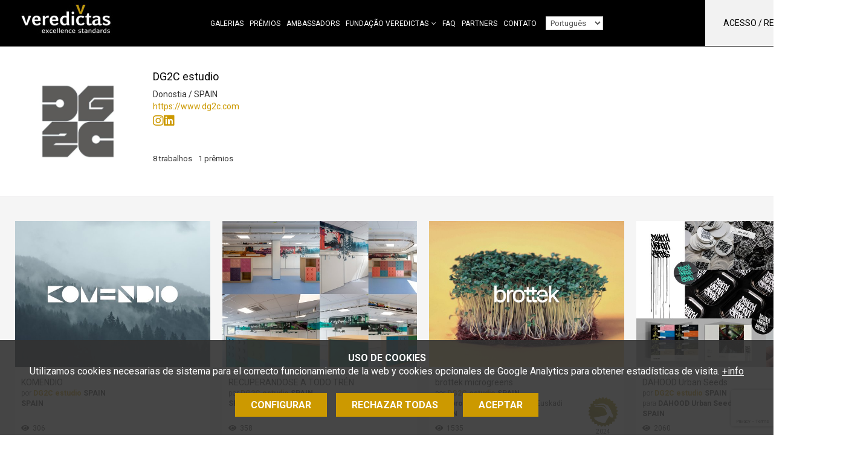

--- FILE ---
content_type: text/html; charset=UTF-8
request_url: https://www.veredictas.com/index.php?md=treballs&accio=fitxa_agencia&id=dg2cestudio&lg=pt
body_size: 9934
content:
<!DOCTYPE html>
<html lang="pt"><head><title>DG2C estudio - Veredictas excellence standards</title><meta name="Title" content="DG2C estudio - Veredictas excellence standards" /><meta name="DC.Title" content="DG2C estudio - Veredictas excellence standards" /><meta name="Description" content="" /><meta name="DC.Description" content="" /><meta name="Keywords" content="" /><meta name="DC.Keywords" content="" /><meta name="Robot" content="Index,Follow" /><meta name="robots" content="all" /><meta name="Author" content="www.aladetres.com - Soluciones web" /><meta name="Copyright" content="Copyright (c) 2011 - Aladetres" /><meta http-equiv="Content-Language" content="pt" /><meta http-equiv="Content-Type" content="text/html; charset=UTF-8" /><meta property="og:title" content="DG2C estudio - Veredictas excellence standards" /><meta property="og:type" content="article" /><meta property="og:url" content="https://www.veredictas.com/show/dg2cestudio/pt" /><meta property="og:image" content="https://www.veredictas.com/img/logo/400-0-ESCALA/92e820d36ebb983e66dfcab2a9bec9.jpg" /><meta property="og:description" content="" /><meta property="og:site_name" content="Veredictas excellence standards" /><link rel="alternate" hreflang="ca" href="https://www.veredictas.com/index.php?md=treballs&accio=fitxa_agencia&id=dg2cestudio&lg=cat" /><link rel="alternate" hreflang="es" href="https://www.veredictas.com/index.php?md=treballs&accio=fitxa_agencia&id=dg2cestudio&lg=esp" /><link rel="alternate" hreflang="en" href="https://www.veredictas.com/index.php?md=treballs&accio=fitxa_agencia&id=dg2cestudio&lg=eng" /><link rel="alternate" hreflang="pt" href="https://www.veredictas.com/index.php?md=treballs&accio=fitxa_agencia&id=dg2cestudio&lg=pt" /><link rel="shortcut icon" href="https://www.veredictas.com/templates/web/img/favicons/favicon.ico" type="image/x-icon" /><meta http-equiv="X-UA-Compatible" content="IE=10" /><meta name="viewport" content="width=device-width, initial-scale=1"><meta http-equiv="Expires" content="expires: Fri, 23 Jan 2026 18:39:30 GMT"><script type="text/javascript" src="https://www.veredictas.com/public/js/jquery.min.js"></script><link type="text/css" defer rel="stylesheet" href="https://www.veredictas.com/public/css/app-frontend.css?20251217"/><link type="text/css" defer rel="stylesheet" href="https://www.veredictas.com/templates/web/moduls/premis/estils.css?20251217"/><link type="text/css" defer rel="stylesheet" href="https://www.veredictas.com/templates/web/moduls/premis/estils.css?20251217"/><link type="text/css" defer rel="stylesheet" href="https://www.veredictas.com/templates/web/css/responsive.css?20251217"/></head><body class=" " >
<div class="cc-cookies " x-data="cookies('G-76V11K91MT','https://www.veredictas.com/index.php?md=cookies&accio=ajax_accepta_cookies','cc_cookie_accept_2024',)"x-show="mostra_avis_cookies"@mostrar-cookies.window="mostrarCookies($event.detail)" x-cloak x-transition><div class="intro"><small><strong>USO DE COOKIES</strong><br>Utilizamos cookies necesarias de sistema para el correcto funcionamiento de la web y cookies opcionales de Google Analytics para obtener estad&iacute;sticas de visita.</small>&nbsp;<a target="_blank" href="https://www.veredictas.com/pt/outros/politica-cookies.html">+info</a></div><div class="contenidor" x-cloak x-transition  x-show="mostra_configuracio" ><div class="row"><div class="col-md-8 col-md-offset-2"><div class="info-complerta " ><h3 class="color_white">Configuración cookies</h3><ul class="cookies-config-form"><li><div><input type="checkbox" class="grup_cookies" value="1" id="cookies_grup_1"name="cookies_grup_1":checked="grupActivat(1)" disabled  />Necesarias</div><p>Las cookies necesarias son absolutamente esenciales para que el sitio web funcione correctamente. Esta categoría sólo incluye galletas que garantizan funcionalidades básicas y funciones de seguridad del sitio web. Estas cookies no almacenan información personal.  <i data-desti="#detall_cookies_0"class=" boto_mostra_taula fa fa-plus-square" aria-hidden="true"></i><div class="amagat" id="detall_cookies_0"><table class="taula_cookies"><tr><th>Nombre</th><th>Proveedor</th><th>Propiedad</th><th>Finalidad</th><th>Caducidad</th><th class="alinea_centre">+info</th></tr><tr><td>_GRECAPTCHA</td><td>google.com</td><td>Propia </td><td>Proveer protección antispam con el servicio reCaptcha</td><td>6 meses</td><td class="alinea_centre"><a href="https://www.google.com/recaptcha/about/" target="_blank"><i class="fa fa-external-link" aria-hidden="true"></i></a></td></tr><tr><td>cc_cookie_accept_2024</td><td>veredictas.com</td><td>Propia </td><td>Usada para confirmar que el usuario ha confirmado/rechazado las cookies (y qué tipos acepta)</td><td>1 año</td><td></td></tr><tr><td>CMS_veredictas</td><td>veredictas.com</td><td>Propia </td><td>Cookie técnica: cookie de sesión PHP. Guarda el id de sesión de usuario.</td><td>al terminar la sesión</td><td></td></tr></table></div></p></li><li><div><input type="checkbox" class="grup_cookies" value="2" id="cookies_grup_2"name="cookies_grup_2":checked="grupActivat(2)" />Análisis</div><p>Les cookies analítiques s'utilitzen per entendre com interactuen els visitantes amb el lloc web. Aquestes cookies ajuden a proporcionar informació sobre mètriques, el nombre de visitants, el percentatge de rebots, la font del trànsit, etc.  <i data-desti="#detall_cookies_1"class=" boto_mostra_taula fa fa-plus-square" aria-hidden="true"></i><div class="amagat" id="detall_cookies_1"><table class="taula_cookies"><tr><th>Nombre</th><th>Proveedor</th><th>Propiedad</th><th>Finalidad</th><th>Caducidad</th><th class="alinea_centre">+info</th></tr><tr><td>_ga</td><td>Google Analytics</td><td>De terceros</td><td>Cookie de análisis o medición: Tracking por parte de google por google analytics</td><td>1 minuto</td><td class="alinea_centre"><a href="https://policies.google.com/technologies/cookies?hl=es#types-of-cookies" target="_blank"><i class="fa fa-external-link" aria-hidden="true"></i></a></td></tr><tr><td>_ga_GSM75JMD4Y4</td><td>Google Analytics</td><td>De terceros</td><td>Cookie de análisis o medición: Identifica a los usuarios y proporciona información sobre cómo los usuarios encuentran la página web y cómo la utilizan para realización de Informes estadísticos</td><td>2 años</td><td class="alinea_centre"><a href="https://policies.google.com/technologies/cookies?hl=es#types-of-cookies" target="_blank"><i class="fa fa-external-link" aria-hidden="true"></i></a></td></tr></table></div></p></li></ul><div class="alinea_centre"><button @click="cancelarConfiguracio()" class="boto boto-petit">cancelar</button><button @click="guardarConfiguracio()" class="boto boto-petit">Guardar y aceptar</button></div></div></div></div></div><div class="botonera" x-cloak x-transition  x-show="!mostra_configuracio" ><a href="javascript:void(0)" id="config_cookies" class="boto margin-right-10" @click="configurarCookies()">Configurar</a><a href="javascript:void(0)" @click="rebutjarCookies()" class="boto margin-right-10">Rechazar todas</a><a href="javascript:void(0)" id="accepta_cookies" @click="acceptarCookies()" class="boto">Aceptar</a></div></div>
<header class="caplogomenu " id="menu_clavat" data-midacanvi="200"><div class="container " ><div class="row" ><div class="col-md-12 col-sm-8 col-xs-10" id="logo"><a href="https://www.veredictas.com/pt/" accesskey="h" ><img class="img_logo" src="https://www.veredictas.com/templates/web/img/logo_web.png?20251217"  title="Inicio"alt="Inicio" /></a><span class="hidden-xs hidden-sm  " id="menu_principal_idiomes" ><nav id="container_menu_sup" ><ul id="menu_deplegable" class=" menu_deplegable col-md-12 menu_no_click "><li attr-id-submenu="submenu_5817"  class="menu_no_click" attr-id="5817"><a href="https://www.veredictas.com/pt/galerias.html" title="Galerias" target="_self"class=" item_menu  menu_no_seleccionat    ">Galerias</a><div id="submenu_5817" > </div></li><li attr-id-submenu="submenu_2276"  class="menu_no_click" attr-id="2276"><a href="https://www.veredictas.com/pt/premios-pt.html" title="Prémios" target="_self"class=" item_menu  menu_no_seleccionat    ">Prémios</a><div id="submenu_2276" > </div></li><li attr-id-submenu="submenu_7154"  class="menu_no_click" attr-id="7154"><a href="https://www.veredictas.com/pt/veredictas-world-ambassador.html" title="Ambassadors" target="_self"class=" item_menu  menu_no_seleccionat    ">Ambassadors</a><div id="submenu_7154" > </div></li><li attr-id-submenu="submenu_2279"  class="menu_no_click" attr-id="2279"><a href="https://www.veredictas.com/pt/veredictas/apresentaco-101.html" title="Fundação Veredictas" target="_self"class=" item_menu  menu_no_seleccionat   te_fills   ">Fundação Veredictas</a><div class="dropDown" id="submenu_2279"  ><div class="submenu_principal" ><a href="https://www.veredictas.com/pt/veredictas/apresentaco-101.html" title="Apresentação"target="_self" class="titol titol-submenu"attr-id="7233"attr-id-superior="2279" >Apresentação</a><a href="https://www.veredictas.com/pt/veredictas/sobre-nos.html" title="Sobre nós"target="_self" class="titol titol-submenu"attr-id="7234"attr-id-superior="2279" >Sobre nós</a><a href="https://www.veredictas.com/pt/veredictas/a-fundaco.html" title="A fundação"target="_self" class="titol titol-submenu"attr-id="7235"attr-id-superior="2279" >A fundação</a><a href="https://www.veredictas.com/pt/veredictas/fundraising.html" title="Fundraising"target="_self" class="titol titol-submenu"attr-id="7236"attr-id-superior="2279" >Fundraising</a></div></div></li><li attr-id-submenu="submenu_2656"  class="menu_no_click" attr-id="2656"><a href="https://www.veredictas.com/pt/faq.html" title="FAQ" target="_self"class=" item_menu  menu_no_seleccionat    ">FAQ</a><div id="submenu_2656" > </div></li><li attr-id-submenu="submenu_5000"  class="menu_no_click" attr-id="5000"><a href="https://www.veredictas.com/pt/partners-veredictas.html" title="Partners" target="_self"class=" item_menu  menu_no_seleccionat    ">Partners</a><div id="submenu_5000" > </div></li><li attr-id-submenu="submenu_2314"  class="menu_no_click" attr-id="2314"><a href="https://www.veredictas.com/pt/contato.html" title="Contato" target="_self"class=" item_menu  menu_no_seleccionat    ">Contato</a><div id="submenu_2314" > </div></li><li><select id="menu_idiomes_select"><option value="https://www.veredictas.com/index.php?md=treballs&accio=fitxa_agencia&id=dg2cestudio&lg=cat" id="url_idioma_cat" class="url-idioma"data-idioma="cat"  >Català</option><option value="https://www.veredictas.com/index.php?md=treballs&accio=fitxa_agencia&id=dg2cestudio&lg=esp" id="url_idioma_esp" class="url-idioma"data-idioma="esp"  >Castellano</option><option value="https://www.veredictas.com/index.php?md=treballs&accio=fitxa_agencia&id=dg2cestudio&lg=eng" id="url_idioma_eng" class="url-idioma"data-idioma="eng"  >English</option><option value="https://www.veredictas.com/index.php?md=treballs&accio=fitxa_agencia&id=dg2cestudio&lg=pt" id="url_idioma_pt" class="url-idioma"data-idioma="pt"  selected>Português</option></select>
</li></ul></nav></span><div class=" hidden-xs hidden-sm " ><div class="usuari_env "><div id="login_usuari" class="login_usuari">Acesso / Registo<i class="fa fa-sign-in" aria-hidden="true"></i></div></div></div></div><div class="col-sm-4 col-xs-2 " ><div id="mostra_menu_tablet" class=" hidden-lg hidden-md"><i class="fa fa-bars" aria-hidden="true"></i></div></div></div></div><div class="hidden-lg hidden-md " ><section id="menu_tablet" class="amagat "><div class="idioma_mb"><a href="https://www.veredictas.com/index.php?md=treballs&accio=fitxa_agencia&id=dg2cestudio&lg=cat" title="Català">cat</a><a href="https://www.veredictas.com/index.php?md=treballs&accio=fitxa_agencia&id=dg2cestudio&lg=esp" title="Castellano">cast</a><a href="https://www.veredictas.com/index.php?md=treballs&accio=fitxa_agencia&id=dg2cestudio&lg=eng" title="English">eng</a><a href="https://www.veredictas.com/index.php?md=treballs&accio=fitxa_agencia&id=dg2cestudio&lg=pt"  title="Português" >pt</a></div><ul class="tablet_n1" ><li><a href="https://www.veredictas.com/pt/galerias.html" title="Galerias" target="_self" class="nivell1">Galerias</a></li><li><a href="https://www.veredictas.com/pt/premios-pt.html" title="Prémios" target="_self" class="nivell1">Prémios</a></li><li><a href="https://www.veredictas.com/pt/veredictas-world-ambassador.html" title="Ambassadors" target="_self" class="nivell1">Ambassadors</a></li><li><a href="https://www.veredictas.com/pt/veredictas/apresentaco-101.html" title="Fundação Veredictas" target="_self" class="nivell1">Fundação Veredictas</a></li><li><a href="https://www.veredictas.com/pt/faq.html" title="FAQ" target="_self" class="nivell1">FAQ</a></li><li><a href="https://www.veredictas.com/pt/partners-veredictas.html" title="Partners" target="_self" class="nivell1">Partners</a></li><li><a href="https://www.veredictas.com/pt/contato.html" title="Contato" target="_self" class="nivell1">Contato</a></li><li><div class="login_usuari">Acesso / Registo<i class="fa fa-sign-in" aria-hidden="true"></i></div></li></ul></section></div></header><div class="info_agencia_cap "><div class="container"><div class="row "><div class="col-md-2 col-sm-2 col-xs-4 col-1" ><div class="logo"><img src="https://www.veredictas.com/img/logo/400-0-ESCALA/92e820d36ebb983e66dfcab2a9bec9.jpg" class="img-responsive " /></div></div><div class="col-md-4 col-sm-4 col-xs-8 col-2" ><h2>DG2C estudio</h2><div class="informacio">Donostia / SPAIN</div><div class="informacio"><a href="https://www.dg2c.com" target="_blank">https://www.dg2c.com</a></div><div class="social_icons"><a href="https://www.instagram.com/dg2c.estudio/" target="_blank" title="Instagram"><i class="fab fa-instagram" aria-hidden="true"></i></a><a href="https://www.linkedin.com/company/dg2c-estudio/" target="_blank" title="LinkedIn"><i class="fab fa-linkedin" aria-hidden="true"></i></a></div><div class="informacio"><span>8 trabalhos</span><span>1 prêmios</span></div></div><div class="col-md-6 col-sm-6 col-xs-12 col-3"><div class="guardo"><img src="https://www.veredictas.com/mmedia/premis/anuaria/logo.png" title="Premio ANUARIA ESPAÑA 2024" alt="Premio ANUARIA ESPAÑA 2024" class="img-responsive" /><span>2024</span></div></div></div></div></div><div class="barra_botons_agencia"><div class="container"><div class="row"><div class="col-sm-10 col-xs-8 menu_segon_nivell "></div><div class="col-sm-2 col-xs-4"></div></div></div></div><div class="fons_galeria"><div class="container"><div class="row"><div class="col-md-12"><div class=""><div class="galeria-treballs"><div class="grid-container grid-4 gap-2"><div class="treball"><a href="https://www.veredictas.com/pt/trabajo/21348/komendio" data-featherlight="iframe" data-featherlight-iframe-allowfullscreen="true" data-featherlight-iframe-width="1000" data-featherlight-iframe-max-width="100%" data-featherlight-iframe-height="950" ><img src="https://www.veredictas.com/img/trabajos/600-450-ADAPTA/8f3a1823081276b54130d1463c5a35.jpg" class="img-responsive" /></a><div class="info info-ample"><div class="dades ">KOMENDIO<div class="autor">por <a  href="https://www.veredictas.com/show/dg2cestudio/pt" class="creador " >DG2C estudio</a> <strong>SPAIN</strong></div><div class="pais">SPAIN</div></div><div class="social_logo_premi"><div class="peu_social"><span class="item_social"><i class="fa fa-eye" aria-hidden="true"></i>306</span></div></div></div></div><div class="treball"><a href="https://www.veredictas.com/pt/trabajo/21600/recuperandose_a_todo_tren" data-featherlight="iframe" data-featherlight-iframe-allowfullscreen="true" data-featherlight-iframe-width="1000" data-featherlight-iframe-max-width="100%" data-featherlight-iframe-height="950" ><img src="https://www.veredictas.com/img/trabajos/600-450-ADAPTA/439172443a743b1e8835ba1d57ae6b.jpg" class="img-responsive" /></a><div class="info info-ample"><div class="dades ">RECUPERANDOSE A TODO TRÉN <div class="autor">por <a  href="https://www.veredictas.com/show/dg2cestudio/pt" class="creador " >DG2C estudio</a> <strong>SPAIN</strong></div><div class="pais">SPAIN</div></div><div class="social_logo_premi"><div class="peu_social"><span class="item_social"><i class="fa fa-eye" aria-hidden="true"></i>358</span></div></div></div></div><div class="treball"><a href="https://www.veredictas.com/pt/trabajo/19710/brottek_microgreens" data-featherlight="iframe" data-featherlight-iframe-allowfullscreen="true" data-featherlight-iframe-width="1000" data-featherlight-iframe-max-width="100%" data-featherlight-iframe-height="950" ><img src="https://www.veredictas.com/img/trabajos/600-450-ADAPTA/a8a160bff183cce5914f5b35e1a58a.jpg" class="img-responsive" /></a><div class="info info-ample"><div class="dades ">brottek microgreens<div class="autor">por <a  href="https://www.veredictas.com/show/dg2cestudio/pt" class="creador " >DG2C estudio</a> <strong>SPAIN</strong><br>para <span class='client lloc_client'>brottek microgreens</span> na <span class='lloc_client'>Euskadi</span></div><div class="pais">SPAIN</div></div><div class="social_logo_premi"><div class="peu_social"><span class="item_social"><i class="fa fa-eye" aria-hidden="true"></i>1535</span></div><div class="premi_env"><img src="https://www.veredictas.com/mmedia/premis/anuaria/corona.png" class="img_premi" title="ANUARIA DE ORO - 2024" alt="ANUARIA DE ORO - 2024" ><span>2024</span></div></div></div></div><div class="treball"><a href="https://www.veredictas.com/pt/trabajo/19560/dahood_urban_seeds" data-featherlight="iframe" data-featherlight-iframe-allowfullscreen="true" data-featherlight-iframe-width="1000" data-featherlight-iframe-max-width="100%" data-featherlight-iframe-height="950" ><img src="https://www.veredictas.com/img/trabajos/600-450-ADAPTA/aea52de9d5968038ed2c54ae864914.jpg" class="img-responsive" /></a><div class="info info-ample"><div class="dades ">DAHOOD Urban Seeds<div class="autor">por <a  href="https://www.veredictas.com/show/dg2cestudio/pt" class="creador " >DG2C estudio</a> <strong>SPAIN</strong><br>para <span class='client lloc_client'>DAHOOD Urban Seeds</span> na <span class='lloc_client'>Euskadi</span></div><div class="pais">SPAIN</div></div><div class="social_logo_premi"><div class="peu_social"><span class="item_social"><i class="fa fa-eye" aria-hidden="true"></i>2060</span></div></div></div></div><div class="treball"><a href="https://www.veredictas.com/pt/trabajo/19334/packaging_dahood" data-featherlight="iframe" data-featherlight-iframe-allowfullscreen="true" data-featherlight-iframe-width="1000" data-featherlight-iframe-max-width="100%" data-featherlight-iframe-height="950" ><img src="https://www.veredictas.com/img/trabajos/600-450-ADAPTA/bdea4fb77017f111d0ad6f3b65f01f.jpg" class="img-responsive" /></a><div class="info info-ample"><div class="dades ">Packaging DAHOOD<div class="autor">por <a  href="https://www.veredictas.com/show/dg2cestudio/pt" class="creador " >DG2C estudio</a> <strong>SPAIN</strong><br>para <span class='client lloc_client'>DAHOOD Urban Seeds</span> na <span class='lloc_client'>Euskadi</span></div><div class="pais">SPAIN</div></div><div class="social_logo_premi"><div class="peu_social"><span class="item_social"><i class="fa fa-eye" aria-hidden="true"></i>1855</span></div></div></div></div><div class="treball"><a href="https://www.veredictas.com/pt/trabajo/19331/rediseno_pegamo_grupo_industrial" data-featherlight="iframe" data-featherlight-iframe-allowfullscreen="true" data-featherlight-iframe-width="1000" data-featherlight-iframe-max-width="100%" data-featherlight-iframe-height="950" ><img src="https://www.veredictas.com/img/trabajos/600-450-ADAPTA/b95a88160142baf13de0d4461adfa0.jpg" class="img-responsive" /></a><div class="info info-ample"><div class="dades ">Rediseño PEGAMO Grupo Industrial<div class="autor">por <a  href="https://www.veredictas.com/show/dg2cestudio/pt" class="creador " >DG2C estudio</a> <strong>SPAIN</strong></div><div class="pais">SPAIN</div></div><div class="social_logo_premi"><div class="peu_social"><span class="item_social"><i class="fa fa-eye" aria-hidden="true"></i>3628</span></div></div></div></div><div class="treball"><a href="https://www.veredictas.com/pt/trabajo/17686/merchandising_40_aniv._pegamo" data-featherlight="iframe" data-featherlight-iframe-allowfullscreen="true" data-featherlight-iframe-width="1000" data-featherlight-iframe-max-width="100%" data-featherlight-iframe-height="950" ><img src="https://www.veredictas.com/img/trabajos/600-450-ADAPTA/6ebc50c2a2cd093b46db3edba8b0d3.jpg" class="img-responsive" /></a><div class="info info-ample"><div class="dades ">Merchandising 40 ANIV. PEGAMO<div class="autor">por <a  href="https://www.veredictas.com/show/dg2cestudio/pt" class="creador " >DG2C estudio</a> <strong>SPAIN</strong><br>para <span class='client lloc_client'>Grupo PEGAMO</span></div><div class="pais">SPAIN</div></div><div class="social_logo_premi"><div class="peu_social"><span class="item_social"><i class="fa fa-eye" aria-hidden="true"></i>2739</span></div></div></div></div><div class="treball"><a href="https://www.veredictas.com/pt/trabajo/21602/mooss_green_gifts" data-featherlight="iframe" data-featherlight-iframe-allowfullscreen="true" data-featherlight-iframe-width="1000" data-featherlight-iframe-max-width="100%" data-featherlight-iframe-height="950" ><img src="https://www.veredictas.com/img/trabajos/600-450-ADAPTA/8cf33290951f3427d517a42452f67d.jpg" class="img-responsive" /></a><div class="info info-ample"><div class="dades ">MOOSS green gifts<div class="autor">por <a  href="https://www.veredictas.com/show/dg2cestudio/pt" class="creador " >DG2C estudio</a> <strong>SPAIN</strong></div><div class="pais">SPAIN</div></div><div class="social_logo_premi"><div class="peu_social"><span class="item_social"><i class="fa fa-eye" aria-hidden="true"></i>311</span></div></div></div></div></div></div><div class="clear"></div></div></div></div></div></div><footer><div id="peu_sup" ><div class="container"><div class="contingut_peu"><div class="row"><div class="col-md-9 col-sm-12"><div class="newsletterform_env"><span>Não você quedes fuera. Sucre um boletim informativo para receber avisos sobre as novas edições dos prixos e novedades.</span><button type="button" class="boto boto_newsletter">Newsletter</button></div></div><div class="col-lg-offset-1 col-md-2 col-sm-12 text-center"><div class="titol_banner">Síguenos en </div><div class="banner_peu"><div class="contenidor_banner google-banner"  attr-banner-id= "270_segeuix_a_veredictas" ><div class="contenidor_banner_espai"><div class="cos_banner"><div class="text_contingut"><a  onclick="ga('send','event', 'banner',  'clic','270_segeuix_a_veredictas');"  attr-banner-id= "270_segeuix_a_veredictas"   href="https://www.linkedin.com/company/veredictas/" target="_bank"><span class="fa-linkedin fab"></span></a><a  onclick="ga('send','event', 'banner',  'clic','270_segeuix_a_veredictas');"  attr-banner-id= "270_segeuix_a_veredictas"   href="https://www.instagram.com/veredictas/" target="_bank"><span class="fa-instagram fab"></span></a>


</div></div></div><div class="fi_float"></div></div></div></div><div class="col-md-12 text-center"><div class="clear"><a href="https://www.veredictas.com/pt/contato.html" class="enllas_directe"  >Contactar</a><a href="https://www.veredictas.com/index.php?md=articles&id=2735&lg=pt" class="enllas_directe amb_separador"  >Política de privacidad</a><a href="https://www.veredictas.com/pt/outros/politica-cookies.html" class="enllas_directe amb_separador"  >Política de cookies</a><a href="https://www.veredictas.com/index.php?md=articles&id=7057&lg=pt" class="enllas_directe amb_separador"  >Términos y condiciones</a><a href="https://www.veredictas.com/pt/outros/cancelamento-de-inscrico.html" class="enllas_directe amb_separador"  >Cancelar subscrição</a><a href="javascript:void(0)" id="config_cookies_boto" class="enllas_directe amb_separador margin-top-10 ">Configurar cookies</span><i class="fa fa-cog margin-left-5 font-size-14" aria-hidden="true"></i></a></div></div></div></div></div></div></footer><div class="modal"><div class="interior" id="formulari_modal_env"><div id="tancar_modal"><i class="fa fa-times-o fa-2x" aria-hidden="true"></i></div><div class="form_modal_env"><div class="form_container  " id="form_login_env"><a href="javascript:void(0)" class="mostra_amaga_layers opcio-cap" data-mostra="form_registre_env" data-amaga="form_login_env" >Junte-se agora</a><h2>Mostre seus trabalhos</h2><script type="text/javascript">
        $(document).ready(function(){
                $('#f_login').validate({ignore: '.ignore',rules:{username_login: { required: true },password_login: { required: true }} }); $('#f_login').on('submit',function(e){ 
                    if ($('#f_login').valid())
                    {
                        valor = $('#f_login #enviat').val(); 
                    }
                }); }); </script><form onclick="this.modificat = true;" onkeypress="this.modificat = true;"  id="f_login" name="f_login" action="https://www.veredictas.com/index.php" method="post"  enctype="multipart/form-data"   class="form-horizontal"  > <input type="hidden"  name="md" value="botiga"  class="form-control"  /><input type="hidden"  name="accio" value="login"  class="form-control"  /><div id="error_login" class="error_form amagat"></div><input type="hidden"  name="url_actual" id="url_actual" value=""  class="form-control"  /><div class="form-group " id="div_username_login" ><div class="col-sm-9"><input  type="text"  class="form-control"  name="username_login" id="username_login" value="" size="75" placeholder="Nome de usu&aacute;rio" required  maxlength="150" /></div></div><div class="form-group " id="div_password_login" ><div class="col-sm-9"><input  type="password"  class="form-control"  name="password_login" id="password_login" value="" size="20" placeholder="Senha" maxlength="20" /></div></div><div class="form-group " id="div_boto_login" ><div class="col-sm-12"><button   class=" boto boto_gran "  id="boto_login"><i class="amagat fa fa-cog fa-spin"></i>entrar </button></div></div></form><a href="javascript:void(0)" class="mostra_amaga_layers opcio-peu" data-mostra="form_recorda_env" data-amaga="form_login_env" >Recuperar senha</a></div><div class="form_container amagat " id="form_registre_env"><a href="javascript:void(0)" class="mostra_amaga_layers opcio-cap" data-mostra="form_login_env" data-amaga="form_registre_env" >Eu já sou cadastrado</a><h2>Mostre seus trabalhos</h2><script type="text/javascript">
        $(document).ready(function(){
                $('#f_registre').validate({ignore: '.ignore',rules:{nom_comercial: { required: true },codi_postal: { required: true },poblacio: { required: true },id_pais: { required: true , required: true },email: { required: true },email_confirmacio: { required: true , equalTo: "#email"},username: { required: true , minlength: 5},password: { required: true , minlength: 5},confirma_password: { required: true , minlength: 5, equalTo: "#password"}} }); $('#f_registre').on('submit',function(e){ 
                    if ($('#f_registre').valid())
                    {
                        valor = $('#f_registre #enviat').val(); 
                                    if(valor==0)
                                    {
                                        $('#f_registre #enviat').val(1);
                                    }
                                    else
                                    {
                                        missatge_error('El formulario ya ha sido enviado, por favor espere.');
                                        e.preventDefault();                                        
                                    }
                    }
                }); }); </script><form onclick="this.modificat = true;" onkeypress="this.modificat = true;"  id="f_registre" name="f_registre" action="index.php" method="post"  enctype="multipart/form-data"   class=" form_recaptcha form-horizontal"  > <input type="hidden"  name="enviat" id="enviat" value="0"  class="form-control"  /><script src="https://www.google.com/recaptcha/api.js?render=6LdGwzQaAAAAADZNKuB5wIDGUgT5pqXrXylv3FfV"></script>
            <script>
            grecaptcha.ready(function () {
                grecaptcha.execute('6LdGwzQaAAAAADZNKuB5wIDGUgT5pqXrXylv3FfV', { action: 'contact' }).then(function (token) {
//                    var recaptchaResponse = document.getElementById('recaptchaResponse');
//                    recaptchaResponse.value = token;

        $('.recaptchaResponse').each(function(index, value) {
            $(this).val(token);
        });

                });
                });
            </script>
    <input type="hidden"  name="recaptchaResponse" id="recaptchaResponse" value=""  class="form-control recaptchaResponse"  /><input type="hidden"  name="md" value="botiga"  class="form-control"  /><input type="hidden"  name="accio" value="guardar_dades_concursant"  class="form-control"  /><input type="hidden"  name="resposta_json" id="resposta_json" value="1"  class="form-control"  /><div id="error_registre" class="error_form amagat"></div><div class="form-group " id="div_nom_comercial" ><div class="col-sm-9"><input  type="text"  class="form-control"  name="nom_comercial" id="nom_comercial" value="" size="75" placeholder="Nome comercial" required  maxlength="150" /></div></div><div class="form-group " id="div_codi_postal" ><div class="col-sm-9"><input  type="text"  class="form-control"  name="codi_postal" id="codi_postal" value="" size="75" placeholder="CEP" required  maxlength="150" /></div></div><div class="form-group " id="div_poblacio" ><div class="col-sm-9"><input  type="text"  class="form-control"  name="poblacio" id="poblacio" value="" size="75" placeholder="Popula&ccedil;&atilde;o" required  maxlength="150" /></div></div><div class="form-group " id="div_id_pais" ><div class="col-sm-9"><select name="id_pais" id="id_pais"  class="form-control"  required ><option value="" selected >escolha o pa&iacute;s</option><option value="AF">Afghanistan</option><option value="AL">Albania</option><option value="DZ">Algeria</option><option value="AD">Andorra</option><option value="AO">Angola</option><option value="AG">Antigua and Barbuda</option><option value="AR">Argentina</option><option value="AM">Armenia</option><option value="AU">Australia</option><option value="AT">Austria</option><option value="AZ">Azerbaijan</option><option value="BS">Bahamas</option><option value="BH">Bahrain</option><option value="BD">Bangladesh</option><option value="BB">Barbados</option><option value="BE">Belarus</option><option value="BZ">Belgium</option><option value="BJ">Belize</option><option value="BM">Benin</option><option value="BT">Bhutan</option><option value="BO">Bolivia</option><option value="BA">Bosnia and Herzegovina</option><option value="BW">Botswana</option><option value="BR">Brazil</option><option value="BN">Brunei</option><option value="BG">Bulgaria</option><option value="BF">Burkina-Faso</option><option value="BI">Burundi</option><option value="KH">Cambodia</option><option value="CM">Cameroon</option><option value="CA">Canada</option><option value="CV">Cape Verde</option><option value="CF">Central African Republic</option><option value="TD">Chad</option><option value="CL">Chile</option><option value="CN">China</option><option value="CO">Colombia</option><option value="KM">Comoros</option><option value="CG">Congo</option><option value="CR">Costa Rica</option><option value="CI">Côte d'Ivoire</option><option value="HR">Croatia</option><option value="CU">Cuba</option><option value="CY">Cyprus</option><option value="CZ">Czech Republic</option><option value="CD">Democratic Republic of the Congo</option><option value="DK">Denmark</option><option value="DJ">Djibouti</option><option value="DM">Dominica</option><option value="DO">Dominican Republic</option><option value="EC">Ecuador</option><option value="EG">Egypt</option><option value="SV">El Salvador</option><option value="GQ">Equatorial Guinea</option><option value="ER">Eritrea</option><option value="EE">Estonia</option><option value="ET">Ethiopia</option><option value="FO">Faeroes</option><option value="FJ">Fiji</option><option value="FI">Finland</option><option value="FR">France</option><option value="GA">Gabon</option><option value="GM">Gambia</option><option value="GE">Georgia</option><option value="DE">Germany</option><option value="GH">Ghana</option><option value="GR">Greece</option><option value="GD">Grenada</option><option value="GT">Guatemala</option><option value="GN">Guinea</option><option value="GW">Guinea-Bissau</option><option value="HT">Haiti</option><option value="HN">Honduras</option><option value="HU">Hungary</option><option value="IS">Iceland</option><option value="IN">India</option><option value="ID">Indonesia</option><option value="IR">Iran</option><option value="IQ">Iraq</option><option value="IE">Ireland</option><option value="IL">Israel</option><option value="IT">Italy</option><option value="JM">Jamaica</option><option value="JP">Japan</option><option value="JO">Jordan</option><option value="KZ">Kazakhstan</option><option value="KE">Kenya</option><option value="KI">Kiribati</option><option value="KW">Kuwait</option><option value="KG">Kyrgyzstan</option><option value="LA">Laos</option><option value="LV">Latvia</option><option value="LB">Lebanon</option><option value="LS">Lesotho</option><option value="LR">Liberia</option><option value="LY">Libya</option><option value="LI">Liechtenstein</option><option value="LT">Lithuania</option><option value="LU">Luxemburg</option><option value="MK">Macedonia</option><option value="MG">Madagascar</option><option value="MW">Malawi</option><option value="MY">Malaysia</option><option value="MV">Maldives</option><option value="ML">Mali</option><option value="MT">Malta</option><option value="MH">Marshall Islands</option><option value="MR">Mauritania</option><option value="MU">Mauritius</option><option value="MX">Mexico</option><option value="FM">Micronesia</option><option value="MD">Moldova</option><option value="MC">Monaco</option><option value="MN">Mongolia</option><option value="MA">Morocco</option><option value="MZ">Mozambique</option><option value="MM">Myanmar</option><option value="NA">Namibia</option><option value="NR">Nauru</option><option value="NP">Nepal</option><option value="NL">Netherlands</option><option value="NC">New Zealand</option><option value="NZ">Nicaragua</option><option value="NI">Niger</option><option value="NE">Nigeria</option><option value="KP">North Korea</option><option value="NO">Norway</option><option value="OM">Oman</option><option value="PK">Pakistan</option><option value="PW">Palau Islands</option><option value="PA">Panama</option><option value="PG">Papua New Guinea</option><option value="PY">Paraguay</option><option value="PE">Peru</option><option value="PL">Poland</option><option value="PT">Portugal</option><option value="PR">Puerto Rico</option><option value="QA">Qatar</option><option value="PH">Republic of the Philippines</option><option value="RO">Romania</option><option value="RU">Russian Federation</option><option value="RW">Rwanda</option><option value="LC">Saint Lucia</option><option value="VC">Saint Vincent and the Grenadines</option><option value="WS">Samoa</option><option value="SM">San Marino</option><option value="ST">São Tomé e Principe</option><option value="SA">Saudi Arabia</option><option value="SN">Senegal</option><option value="SC">Seychelles</option><option value="SL">Sierra Leone</option><option value="SG">Singapore</option><option value="SK">Slovakia</option><option value="SI">Slovenia</option><option value="SB">Solomon Islands</option><option value="SO">Somalia</option><option value="ZA">South Africa</option><option value="KR">South Korea</option><option value="ES">Spain</option><option value="LK">Sri Lanka</option><option value="SD">Sudan</option><option value="SR">Surinam</option><option value="SZ">Swaziland</option><option value="SE">Sweden</option><option value="CH">Switzerland</option><option value="SY">Syria</option><option value="TW">Taiwan</option><option value="TJ">Tajikistan</option><option value="TZ">Tanzania</option><option value="TH">Thailand</option><option value="TG">Togo</option><option value="TO">Tonga</option><option value="TT">Trinidad and Tobago</option><option value="TN">Tunisia</option><option value="TR">Turkey</option><option value="TM">Turkmenistan</option><option value="TV">Tuvalu</option><option value="UG">Uganda</option><option value="UA">Ukraine</option><option value="AE">United Arab Emirates</option><option value="GB">United Kingdom</option><option value="US">United States of America</option><option value="UY">Uruguay</option><option value="UZ">Uzbekistan</option><option value="VU">Vanuatu</option><option value="VA">Vatican City</option><option value="VE">Venezuela</option><option value="VN">Vietnam</option><option value="YE">Yemen Republic</option><option value="ZM">Zambia</option><option value="ZW">Zimbabwe</option></select></div></div><div class="form-group " id="div_email" ><div class="col-sm-9"><input  type="email"  class="form-control"  name="email" id="email" value="" size="50" placeholder="E-mail" required  maxlength="150" /></div></div><div class="form-group " id="div_email_confirmacio" ><div class="col-sm-9"><input  type="email"  class="form-control"  name="email_confirmacio" id="email_confirmacio" value="" size="50" placeholder="Repita-mail" required  maxlength="150" /></div></div><div class="form-group " id="div_username" ><div class="col-sm-9"><input  type="text"  class="form-control valida-char-input "  name="username" id="username" value="" size="30" placeholder="Nome de usu&aacute;rio" data-char-permesos="0123456789abcdefghijklmnopqrstuvwxyz-_"  required  maxlength="40" /></div></div><div class="form-group " id="div_password" ><div class="col-sm-9"><input  type="password"  class="form-control"  name="password" id="password" value="" size="34" placeholder="Senha" maxlength="20" /></div></div><div class="form-group " id="div_confirma_password" ><div class="col-sm-9"><input  type="password"  class="form-control"  name="confirma_password" id="confirma_password" value="" size="34" placeholder="Repita a senha" maxlength="20" /></div></div><div class="padding-top-10 padding-left-15">Forneça seus links de redes sociais e nós o mencionaremos em nossas publicações sobre seu trabalho.</div><div class="form-group " id="div_adresa_instagram" ><div class="col-sm-9"><input  type="text"  class="form-control"  name="adresa_instagram" id="adresa_instagram" value="" size="75" placeholder="URL Instagram" maxlength="150" /></div></div><div class="form-group " id="div_adresa_linkedin" ><div class="col-sm-9"><input  type="text"  class="form-control"  name="adresa_linkedin" id="adresa_linkedin" value="" size="75" placeholder="URL linkedin" maxlength="150" /></div></div><div class="form-group " id="div_boto_crea_compte" ><div class="col-sm-12"><button   class=" boto boto_gran "  id="boto_crea_compte"><i class="amagat fa fa-cog fa-spin"></i>Junte-se agora </button></div></div></form><a href="javascript:void(0)" class="mostra_amaga_layers opcio-peu" data-mostra="form_recorda_env" data-amaga="form_registre_env" >Recuperar senha</a></div><div class="form_container amagat" id="form_recorda_env"><a href="javascript:void(0)" class="mostra_amaga_layers opcio-cap" data-mostra="form_registre_env" data-amaga="form_recorda_env" >Junte-se agora</a><h2>Recuperar senha</h2><script type="text/javascript">
        $(document).ready(function(){
                $('#f_recupera_password').validate({ignore: '.ignore',rules:{username_recupera: { required: true }} }); $('#f_recupera_password').on('submit',function(e){ 
                    if ($('#f_recupera_password').valid())
                    {
                        valor = $('#f_recupera_password #enviat').val(); 
                    }
                }); }); </script><form onclick="this.modificat = true;" onkeypress="this.modificat = true;"  id="f_recupera_password" name="f_recupera_password" action="https://www.veredictas.com/index.php" method="post"  enctype="multipart/form-data"   class=" form_recaptcha form-horizontal"  > <script src="https://www.google.com/recaptcha/api.js?render=6LdGwzQaAAAAADZNKuB5wIDGUgT5pqXrXylv3FfV"></script>
            <script>
            grecaptcha.ready(function () {
                grecaptcha.execute('6LdGwzQaAAAAADZNKuB5wIDGUgT5pqXrXylv3FfV', { action: 'contact' }).then(function (token) {
//                    var recaptchaResponse = document.getElementById('recaptchaResponse');
//                    recaptchaResponse.value = token;

        $('.recaptchaResponse').each(function(index, value) {
            $(this).val(token);
        });

                });
                });
            </script>
    <input type="hidden"  name="recaptchaResponse" id="recaptchaResponse" value=""  class="form-control recaptchaResponse"  /><input type="hidden"  name="md" value="usuaris"  class="form-control"  /><input type="hidden"  name="accio" value="recorda_password"  class="form-control"  /><input type="hidden"  name="url_pagina_desti" id="url_pagina_desti" value="md=treballs&accio=fitxa_agencia&id=dg2cestudio&lg=pt"  class="form-control"  /><div class="form-group " id="div_username_recupera" ><div class="col-sm-9"><input  type="text"  class="form-control"  name="username_recupera" id="username_recupera" value="" size="75" placeholder="Nombre de usuario / correo electrónico" required  maxlength="150" /></div></div><div class="form-group" >
                        <div class="col-sm-12  fila_submit"><input type="submit"   class="txt_submit"  id="envia_recuperacio" name="envia_recuperacio" value="enviar"  /></div>
                </div></form></div></div></div></div><div class="lightbox" id="form_newsleter_env" ><div class="lightbox_interior" ><button class="lightbox_interior_tanca" data-lightbox-id="form_newsleter_env"></button><div class="lightbox_info"><div class="titol">Suscripción newsletter</div><script type="text/javascript">
        $(document).ready(function(){
                $('#form_newsletter').validate({ignore: '.ignore',rules:{email_newsletter: { required: true }} }); $('#form_newsletter').on('submit',function(e){ 
                    if ($('#form_newsletter').valid())
                    {
                        valor = $('#form_newsletter #enviat').val(); 
                                    if(valor==0)
                                    {
                                        $('#form_newsletter #enviat').val(1);
                                    }
                                    else
                                    {
                                        missatge_error('El formulario ya ha sido enviado, por favor espere.');
                                        e.preventDefault();                                        
                                    }
                    }
                }); }); </script><form onclick="this.modificat = true;" onkeypress="this.modificat = true;"  id="form_newsletter" name="form_newsletter" action="https://www.veredictas.com/index.php" method="post"  enctype="multipart/form-data"   class=" form_recaptcha form-horizontal"  > <input type="hidden"  name="enviat" id="enviat" value="0"  class="form-control"  /><script src="https://www.google.com/recaptcha/api.js?render=6LdGwzQaAAAAADZNKuB5wIDGUgT5pqXrXylv3FfV"></script>
            <script>
            grecaptcha.ready(function () {
                grecaptcha.execute('6LdGwzQaAAAAADZNKuB5wIDGUgT5pqXrXylv3FfV', { action: 'contact' }).then(function (token) {
//                    var recaptchaResponse = document.getElementById('recaptchaResponse');
//                    recaptchaResponse.value = token;

        $('.recaptchaResponse').each(function(index, value) {
            $(this).val(token);
        });

                });
                });
            </script>
    <input type="hidden"  name="recaptchaResponse" id="recaptchaResponse" value=""  class="form-control recaptchaResponse"  /><input type="hidden"  name="md" value="butlleti"  class="form-control"  /><input type="hidden"  name="accio" value="alta_usuari"  class="form-control"  /><input type="hidden"  name="json" id="json" value="1"  class="form-control"  /><div  class="error_form amagat"></div><div class="form-group " id="div_email_newsletter" ><label for="email_newsletter"   class="col-sm-3 control-label"><span class="etiqueta_obligatori_text">e-mail</span><span class="etiqueta_form_obligatori">*</span></label><div class="col-sm-9"><input  type="email"  class="form-control"  name="email_newsletter" id="email_newsletter" value="" size="40" required  maxlength="150" /></div></div><div class="form-group " id="div_grups" ><label for="grups"   class="col-sm-12 control-label"><span class="etiqueta_interior">Concursos do seu interesse</span></label><div class="col-sm-12"><div class="check_array"><div class="check_array_item"><input type="checkbox"   name="grups[]" class="input_check " value="SUBS_ARCAPACK-ARGENTINA"  /><span class="text_array">ARCAPACK ARGENTINA</span></div><div class="check_array_item"><input type="checkbox"   name="grups[]" class="input_check " value="SUBS_BRANDOR"  /><span class="text_array">BRANDOR MEDAL</span></div><div class="check_array_item"><input type="checkbox"   name="grups[]" class="input_check " value="SUBS_EMPORIA"  /><span class="text_array">EMPORIA AWARD</span></div><div class="check_array_item"><input type="checkbox"   name="grups[]" class="input_check " value="SUBS_LETRA"  /><span class="text_array">LETRA AWARD</span></div><div class="check_array_item"><input type="checkbox"   name="grups[]" class="input_check " value="SUBS_PELIKANOR"  /><span class="text_array">PELIKANOR AWARD</span></div><div class="check_array_item"><input type="checkbox"   name="grups[]" class="input_check " value="SUBS_ANUARIAARGENTINA"  /><span class="text_array">PREMIO ANUARIA ARGENTINA</span></div><div class="check_array_item"><input type="checkbox"   name="grups[]" class="input_check " value="SUBS_ANUARIA"  /><span class="text_array">Premio ANUARIA ESPAÑA</span></div><div class="check_array_item"><input type="checkbox"   name="grups[]" class="input_check " value="SUBS_ARCA"  /><span class="text_array">PREMIO ARCAPACK </span></div><div class="check_array_item"><input type="checkbox"   name="grups[]" class="input_check " value="SUBS_CLAP"  /><span class="text_array">PREMIO CLAP</span></div><div class="check_array_item"><input type="checkbox"   name="grups[]" class="input_check " value="SUBS_LATAMPACK"  /><span class="text_array">PREMIO LATAMPACK </span></div><div class="check_array_item"><input type="checkbox"   name="grups[]" class="input_check " value="SUBS_VEREDICTAS-CUM-LAUDE"  /><span class="text_array">VEREDICTAS CUM LAUDE </span></div><div class="check_array_item"><input type="checkbox"   name="grups[]" class="input_check " value="SUBS_WORLD-BEST-PACKAGING"  /><span class="text_array">WORLD BEST PACKAGING </span></div><label for="grups[]" class="error"></label></div></div></div><div class="form-group fila_submit" id="div_boto_subs_newsletter" ><div class="col-sm-12"><button   class=" boto boto_gran  "  id="boto_subs_newsletter"><i class="amagat fa fa-cog fa-spin"></i>Suscríbeme </button></div></div><a href="https://www.veredictas.com/pt/outros/cancelamento-de-inscrico.html" class="opcio_form_link">Desejo cancelar a assinatura do boletim informativo</a></form></div></div></div><link href="https://fonts.googleapis.com/css?family=Roboto:300,400,500,700" rel="stylesheet">
        <script type="text/javascript">
            var num_items = 0;
            var item_cap_actual = 0;
            var cfg_web = "https://www.veredictas.com";
            var cfg_web_base = "https://www.veredictas.com:https";
            var cfg_idioma_ISO = "pt";
            var reCAPTCHA_site_key = "6LdGwzQaAAAAADZNKuB5wIDGUgT5pqXrXylv3FfV";
            var cc_cookie_accept_name = 'cc_cookie_accept_2024';
        </script>
    <script defer src="https://cdn.jsdelivr.net/npm/@alpinejs/focus@3.x.x/dist/cdn.min.js"></script><script defer src="https://cdn.jsdelivr.net/npm/alpinejs@3.x.x/dist/cdn.min.js"></script><script type="text/javascript" src="https://www.veredictas.com/public/js/app-frontend.js?20251217"></script><script type="text/javascript" src="https://www.veredictas.com/public/js/i18n/datepicker-pt.js?20251217"></script><script type="text/javascript" src="https://www.veredictas.com/js/jquery-validation-localization/messages_pt.js?20251217"></script></body></html>

--- FILE ---
content_type: text/html; charset=utf-8
request_url: https://www.google.com/recaptcha/api2/anchor?ar=1&k=6LdGwzQaAAAAADZNKuB5wIDGUgT5pqXrXylv3FfV&co=aHR0cHM6Ly93d3cudmVyZWRpY3Rhcy5jb206NDQz&hl=en&v=PoyoqOPhxBO7pBk68S4YbpHZ&size=invisible&anchor-ms=20000&execute-ms=30000&cb=w8oaqv9u9un0
body_size: 48546
content:
<!DOCTYPE HTML><html dir="ltr" lang="en"><head><meta http-equiv="Content-Type" content="text/html; charset=UTF-8">
<meta http-equiv="X-UA-Compatible" content="IE=edge">
<title>reCAPTCHA</title>
<style type="text/css">
/* cyrillic-ext */
@font-face {
  font-family: 'Roboto';
  font-style: normal;
  font-weight: 400;
  font-stretch: 100%;
  src: url(//fonts.gstatic.com/s/roboto/v48/KFO7CnqEu92Fr1ME7kSn66aGLdTylUAMa3GUBHMdazTgWw.woff2) format('woff2');
  unicode-range: U+0460-052F, U+1C80-1C8A, U+20B4, U+2DE0-2DFF, U+A640-A69F, U+FE2E-FE2F;
}
/* cyrillic */
@font-face {
  font-family: 'Roboto';
  font-style: normal;
  font-weight: 400;
  font-stretch: 100%;
  src: url(//fonts.gstatic.com/s/roboto/v48/KFO7CnqEu92Fr1ME7kSn66aGLdTylUAMa3iUBHMdazTgWw.woff2) format('woff2');
  unicode-range: U+0301, U+0400-045F, U+0490-0491, U+04B0-04B1, U+2116;
}
/* greek-ext */
@font-face {
  font-family: 'Roboto';
  font-style: normal;
  font-weight: 400;
  font-stretch: 100%;
  src: url(//fonts.gstatic.com/s/roboto/v48/KFO7CnqEu92Fr1ME7kSn66aGLdTylUAMa3CUBHMdazTgWw.woff2) format('woff2');
  unicode-range: U+1F00-1FFF;
}
/* greek */
@font-face {
  font-family: 'Roboto';
  font-style: normal;
  font-weight: 400;
  font-stretch: 100%;
  src: url(//fonts.gstatic.com/s/roboto/v48/KFO7CnqEu92Fr1ME7kSn66aGLdTylUAMa3-UBHMdazTgWw.woff2) format('woff2');
  unicode-range: U+0370-0377, U+037A-037F, U+0384-038A, U+038C, U+038E-03A1, U+03A3-03FF;
}
/* math */
@font-face {
  font-family: 'Roboto';
  font-style: normal;
  font-weight: 400;
  font-stretch: 100%;
  src: url(//fonts.gstatic.com/s/roboto/v48/KFO7CnqEu92Fr1ME7kSn66aGLdTylUAMawCUBHMdazTgWw.woff2) format('woff2');
  unicode-range: U+0302-0303, U+0305, U+0307-0308, U+0310, U+0312, U+0315, U+031A, U+0326-0327, U+032C, U+032F-0330, U+0332-0333, U+0338, U+033A, U+0346, U+034D, U+0391-03A1, U+03A3-03A9, U+03B1-03C9, U+03D1, U+03D5-03D6, U+03F0-03F1, U+03F4-03F5, U+2016-2017, U+2034-2038, U+203C, U+2040, U+2043, U+2047, U+2050, U+2057, U+205F, U+2070-2071, U+2074-208E, U+2090-209C, U+20D0-20DC, U+20E1, U+20E5-20EF, U+2100-2112, U+2114-2115, U+2117-2121, U+2123-214F, U+2190, U+2192, U+2194-21AE, U+21B0-21E5, U+21F1-21F2, U+21F4-2211, U+2213-2214, U+2216-22FF, U+2308-230B, U+2310, U+2319, U+231C-2321, U+2336-237A, U+237C, U+2395, U+239B-23B7, U+23D0, U+23DC-23E1, U+2474-2475, U+25AF, U+25B3, U+25B7, U+25BD, U+25C1, U+25CA, U+25CC, U+25FB, U+266D-266F, U+27C0-27FF, U+2900-2AFF, U+2B0E-2B11, U+2B30-2B4C, U+2BFE, U+3030, U+FF5B, U+FF5D, U+1D400-1D7FF, U+1EE00-1EEFF;
}
/* symbols */
@font-face {
  font-family: 'Roboto';
  font-style: normal;
  font-weight: 400;
  font-stretch: 100%;
  src: url(//fonts.gstatic.com/s/roboto/v48/KFO7CnqEu92Fr1ME7kSn66aGLdTylUAMaxKUBHMdazTgWw.woff2) format('woff2');
  unicode-range: U+0001-000C, U+000E-001F, U+007F-009F, U+20DD-20E0, U+20E2-20E4, U+2150-218F, U+2190, U+2192, U+2194-2199, U+21AF, U+21E6-21F0, U+21F3, U+2218-2219, U+2299, U+22C4-22C6, U+2300-243F, U+2440-244A, U+2460-24FF, U+25A0-27BF, U+2800-28FF, U+2921-2922, U+2981, U+29BF, U+29EB, U+2B00-2BFF, U+4DC0-4DFF, U+FFF9-FFFB, U+10140-1018E, U+10190-1019C, U+101A0, U+101D0-101FD, U+102E0-102FB, U+10E60-10E7E, U+1D2C0-1D2D3, U+1D2E0-1D37F, U+1F000-1F0FF, U+1F100-1F1AD, U+1F1E6-1F1FF, U+1F30D-1F30F, U+1F315, U+1F31C, U+1F31E, U+1F320-1F32C, U+1F336, U+1F378, U+1F37D, U+1F382, U+1F393-1F39F, U+1F3A7-1F3A8, U+1F3AC-1F3AF, U+1F3C2, U+1F3C4-1F3C6, U+1F3CA-1F3CE, U+1F3D4-1F3E0, U+1F3ED, U+1F3F1-1F3F3, U+1F3F5-1F3F7, U+1F408, U+1F415, U+1F41F, U+1F426, U+1F43F, U+1F441-1F442, U+1F444, U+1F446-1F449, U+1F44C-1F44E, U+1F453, U+1F46A, U+1F47D, U+1F4A3, U+1F4B0, U+1F4B3, U+1F4B9, U+1F4BB, U+1F4BF, U+1F4C8-1F4CB, U+1F4D6, U+1F4DA, U+1F4DF, U+1F4E3-1F4E6, U+1F4EA-1F4ED, U+1F4F7, U+1F4F9-1F4FB, U+1F4FD-1F4FE, U+1F503, U+1F507-1F50B, U+1F50D, U+1F512-1F513, U+1F53E-1F54A, U+1F54F-1F5FA, U+1F610, U+1F650-1F67F, U+1F687, U+1F68D, U+1F691, U+1F694, U+1F698, U+1F6AD, U+1F6B2, U+1F6B9-1F6BA, U+1F6BC, U+1F6C6-1F6CF, U+1F6D3-1F6D7, U+1F6E0-1F6EA, U+1F6F0-1F6F3, U+1F6F7-1F6FC, U+1F700-1F7FF, U+1F800-1F80B, U+1F810-1F847, U+1F850-1F859, U+1F860-1F887, U+1F890-1F8AD, U+1F8B0-1F8BB, U+1F8C0-1F8C1, U+1F900-1F90B, U+1F93B, U+1F946, U+1F984, U+1F996, U+1F9E9, U+1FA00-1FA6F, U+1FA70-1FA7C, U+1FA80-1FA89, U+1FA8F-1FAC6, U+1FACE-1FADC, U+1FADF-1FAE9, U+1FAF0-1FAF8, U+1FB00-1FBFF;
}
/* vietnamese */
@font-face {
  font-family: 'Roboto';
  font-style: normal;
  font-weight: 400;
  font-stretch: 100%;
  src: url(//fonts.gstatic.com/s/roboto/v48/KFO7CnqEu92Fr1ME7kSn66aGLdTylUAMa3OUBHMdazTgWw.woff2) format('woff2');
  unicode-range: U+0102-0103, U+0110-0111, U+0128-0129, U+0168-0169, U+01A0-01A1, U+01AF-01B0, U+0300-0301, U+0303-0304, U+0308-0309, U+0323, U+0329, U+1EA0-1EF9, U+20AB;
}
/* latin-ext */
@font-face {
  font-family: 'Roboto';
  font-style: normal;
  font-weight: 400;
  font-stretch: 100%;
  src: url(//fonts.gstatic.com/s/roboto/v48/KFO7CnqEu92Fr1ME7kSn66aGLdTylUAMa3KUBHMdazTgWw.woff2) format('woff2');
  unicode-range: U+0100-02BA, U+02BD-02C5, U+02C7-02CC, U+02CE-02D7, U+02DD-02FF, U+0304, U+0308, U+0329, U+1D00-1DBF, U+1E00-1E9F, U+1EF2-1EFF, U+2020, U+20A0-20AB, U+20AD-20C0, U+2113, U+2C60-2C7F, U+A720-A7FF;
}
/* latin */
@font-face {
  font-family: 'Roboto';
  font-style: normal;
  font-weight: 400;
  font-stretch: 100%;
  src: url(//fonts.gstatic.com/s/roboto/v48/KFO7CnqEu92Fr1ME7kSn66aGLdTylUAMa3yUBHMdazQ.woff2) format('woff2');
  unicode-range: U+0000-00FF, U+0131, U+0152-0153, U+02BB-02BC, U+02C6, U+02DA, U+02DC, U+0304, U+0308, U+0329, U+2000-206F, U+20AC, U+2122, U+2191, U+2193, U+2212, U+2215, U+FEFF, U+FFFD;
}
/* cyrillic-ext */
@font-face {
  font-family: 'Roboto';
  font-style: normal;
  font-weight: 500;
  font-stretch: 100%;
  src: url(//fonts.gstatic.com/s/roboto/v48/KFO7CnqEu92Fr1ME7kSn66aGLdTylUAMa3GUBHMdazTgWw.woff2) format('woff2');
  unicode-range: U+0460-052F, U+1C80-1C8A, U+20B4, U+2DE0-2DFF, U+A640-A69F, U+FE2E-FE2F;
}
/* cyrillic */
@font-face {
  font-family: 'Roboto';
  font-style: normal;
  font-weight: 500;
  font-stretch: 100%;
  src: url(//fonts.gstatic.com/s/roboto/v48/KFO7CnqEu92Fr1ME7kSn66aGLdTylUAMa3iUBHMdazTgWw.woff2) format('woff2');
  unicode-range: U+0301, U+0400-045F, U+0490-0491, U+04B0-04B1, U+2116;
}
/* greek-ext */
@font-face {
  font-family: 'Roboto';
  font-style: normal;
  font-weight: 500;
  font-stretch: 100%;
  src: url(//fonts.gstatic.com/s/roboto/v48/KFO7CnqEu92Fr1ME7kSn66aGLdTylUAMa3CUBHMdazTgWw.woff2) format('woff2');
  unicode-range: U+1F00-1FFF;
}
/* greek */
@font-face {
  font-family: 'Roboto';
  font-style: normal;
  font-weight: 500;
  font-stretch: 100%;
  src: url(//fonts.gstatic.com/s/roboto/v48/KFO7CnqEu92Fr1ME7kSn66aGLdTylUAMa3-UBHMdazTgWw.woff2) format('woff2');
  unicode-range: U+0370-0377, U+037A-037F, U+0384-038A, U+038C, U+038E-03A1, U+03A3-03FF;
}
/* math */
@font-face {
  font-family: 'Roboto';
  font-style: normal;
  font-weight: 500;
  font-stretch: 100%;
  src: url(//fonts.gstatic.com/s/roboto/v48/KFO7CnqEu92Fr1ME7kSn66aGLdTylUAMawCUBHMdazTgWw.woff2) format('woff2');
  unicode-range: U+0302-0303, U+0305, U+0307-0308, U+0310, U+0312, U+0315, U+031A, U+0326-0327, U+032C, U+032F-0330, U+0332-0333, U+0338, U+033A, U+0346, U+034D, U+0391-03A1, U+03A3-03A9, U+03B1-03C9, U+03D1, U+03D5-03D6, U+03F0-03F1, U+03F4-03F5, U+2016-2017, U+2034-2038, U+203C, U+2040, U+2043, U+2047, U+2050, U+2057, U+205F, U+2070-2071, U+2074-208E, U+2090-209C, U+20D0-20DC, U+20E1, U+20E5-20EF, U+2100-2112, U+2114-2115, U+2117-2121, U+2123-214F, U+2190, U+2192, U+2194-21AE, U+21B0-21E5, U+21F1-21F2, U+21F4-2211, U+2213-2214, U+2216-22FF, U+2308-230B, U+2310, U+2319, U+231C-2321, U+2336-237A, U+237C, U+2395, U+239B-23B7, U+23D0, U+23DC-23E1, U+2474-2475, U+25AF, U+25B3, U+25B7, U+25BD, U+25C1, U+25CA, U+25CC, U+25FB, U+266D-266F, U+27C0-27FF, U+2900-2AFF, U+2B0E-2B11, U+2B30-2B4C, U+2BFE, U+3030, U+FF5B, U+FF5D, U+1D400-1D7FF, U+1EE00-1EEFF;
}
/* symbols */
@font-face {
  font-family: 'Roboto';
  font-style: normal;
  font-weight: 500;
  font-stretch: 100%;
  src: url(//fonts.gstatic.com/s/roboto/v48/KFO7CnqEu92Fr1ME7kSn66aGLdTylUAMaxKUBHMdazTgWw.woff2) format('woff2');
  unicode-range: U+0001-000C, U+000E-001F, U+007F-009F, U+20DD-20E0, U+20E2-20E4, U+2150-218F, U+2190, U+2192, U+2194-2199, U+21AF, U+21E6-21F0, U+21F3, U+2218-2219, U+2299, U+22C4-22C6, U+2300-243F, U+2440-244A, U+2460-24FF, U+25A0-27BF, U+2800-28FF, U+2921-2922, U+2981, U+29BF, U+29EB, U+2B00-2BFF, U+4DC0-4DFF, U+FFF9-FFFB, U+10140-1018E, U+10190-1019C, U+101A0, U+101D0-101FD, U+102E0-102FB, U+10E60-10E7E, U+1D2C0-1D2D3, U+1D2E0-1D37F, U+1F000-1F0FF, U+1F100-1F1AD, U+1F1E6-1F1FF, U+1F30D-1F30F, U+1F315, U+1F31C, U+1F31E, U+1F320-1F32C, U+1F336, U+1F378, U+1F37D, U+1F382, U+1F393-1F39F, U+1F3A7-1F3A8, U+1F3AC-1F3AF, U+1F3C2, U+1F3C4-1F3C6, U+1F3CA-1F3CE, U+1F3D4-1F3E0, U+1F3ED, U+1F3F1-1F3F3, U+1F3F5-1F3F7, U+1F408, U+1F415, U+1F41F, U+1F426, U+1F43F, U+1F441-1F442, U+1F444, U+1F446-1F449, U+1F44C-1F44E, U+1F453, U+1F46A, U+1F47D, U+1F4A3, U+1F4B0, U+1F4B3, U+1F4B9, U+1F4BB, U+1F4BF, U+1F4C8-1F4CB, U+1F4D6, U+1F4DA, U+1F4DF, U+1F4E3-1F4E6, U+1F4EA-1F4ED, U+1F4F7, U+1F4F9-1F4FB, U+1F4FD-1F4FE, U+1F503, U+1F507-1F50B, U+1F50D, U+1F512-1F513, U+1F53E-1F54A, U+1F54F-1F5FA, U+1F610, U+1F650-1F67F, U+1F687, U+1F68D, U+1F691, U+1F694, U+1F698, U+1F6AD, U+1F6B2, U+1F6B9-1F6BA, U+1F6BC, U+1F6C6-1F6CF, U+1F6D3-1F6D7, U+1F6E0-1F6EA, U+1F6F0-1F6F3, U+1F6F7-1F6FC, U+1F700-1F7FF, U+1F800-1F80B, U+1F810-1F847, U+1F850-1F859, U+1F860-1F887, U+1F890-1F8AD, U+1F8B0-1F8BB, U+1F8C0-1F8C1, U+1F900-1F90B, U+1F93B, U+1F946, U+1F984, U+1F996, U+1F9E9, U+1FA00-1FA6F, U+1FA70-1FA7C, U+1FA80-1FA89, U+1FA8F-1FAC6, U+1FACE-1FADC, U+1FADF-1FAE9, U+1FAF0-1FAF8, U+1FB00-1FBFF;
}
/* vietnamese */
@font-face {
  font-family: 'Roboto';
  font-style: normal;
  font-weight: 500;
  font-stretch: 100%;
  src: url(//fonts.gstatic.com/s/roboto/v48/KFO7CnqEu92Fr1ME7kSn66aGLdTylUAMa3OUBHMdazTgWw.woff2) format('woff2');
  unicode-range: U+0102-0103, U+0110-0111, U+0128-0129, U+0168-0169, U+01A0-01A1, U+01AF-01B0, U+0300-0301, U+0303-0304, U+0308-0309, U+0323, U+0329, U+1EA0-1EF9, U+20AB;
}
/* latin-ext */
@font-face {
  font-family: 'Roboto';
  font-style: normal;
  font-weight: 500;
  font-stretch: 100%;
  src: url(//fonts.gstatic.com/s/roboto/v48/KFO7CnqEu92Fr1ME7kSn66aGLdTylUAMa3KUBHMdazTgWw.woff2) format('woff2');
  unicode-range: U+0100-02BA, U+02BD-02C5, U+02C7-02CC, U+02CE-02D7, U+02DD-02FF, U+0304, U+0308, U+0329, U+1D00-1DBF, U+1E00-1E9F, U+1EF2-1EFF, U+2020, U+20A0-20AB, U+20AD-20C0, U+2113, U+2C60-2C7F, U+A720-A7FF;
}
/* latin */
@font-face {
  font-family: 'Roboto';
  font-style: normal;
  font-weight: 500;
  font-stretch: 100%;
  src: url(//fonts.gstatic.com/s/roboto/v48/KFO7CnqEu92Fr1ME7kSn66aGLdTylUAMa3yUBHMdazQ.woff2) format('woff2');
  unicode-range: U+0000-00FF, U+0131, U+0152-0153, U+02BB-02BC, U+02C6, U+02DA, U+02DC, U+0304, U+0308, U+0329, U+2000-206F, U+20AC, U+2122, U+2191, U+2193, U+2212, U+2215, U+FEFF, U+FFFD;
}
/* cyrillic-ext */
@font-face {
  font-family: 'Roboto';
  font-style: normal;
  font-weight: 900;
  font-stretch: 100%;
  src: url(//fonts.gstatic.com/s/roboto/v48/KFO7CnqEu92Fr1ME7kSn66aGLdTylUAMa3GUBHMdazTgWw.woff2) format('woff2');
  unicode-range: U+0460-052F, U+1C80-1C8A, U+20B4, U+2DE0-2DFF, U+A640-A69F, U+FE2E-FE2F;
}
/* cyrillic */
@font-face {
  font-family: 'Roboto';
  font-style: normal;
  font-weight: 900;
  font-stretch: 100%;
  src: url(//fonts.gstatic.com/s/roboto/v48/KFO7CnqEu92Fr1ME7kSn66aGLdTylUAMa3iUBHMdazTgWw.woff2) format('woff2');
  unicode-range: U+0301, U+0400-045F, U+0490-0491, U+04B0-04B1, U+2116;
}
/* greek-ext */
@font-face {
  font-family: 'Roboto';
  font-style: normal;
  font-weight: 900;
  font-stretch: 100%;
  src: url(//fonts.gstatic.com/s/roboto/v48/KFO7CnqEu92Fr1ME7kSn66aGLdTylUAMa3CUBHMdazTgWw.woff2) format('woff2');
  unicode-range: U+1F00-1FFF;
}
/* greek */
@font-face {
  font-family: 'Roboto';
  font-style: normal;
  font-weight: 900;
  font-stretch: 100%;
  src: url(//fonts.gstatic.com/s/roboto/v48/KFO7CnqEu92Fr1ME7kSn66aGLdTylUAMa3-UBHMdazTgWw.woff2) format('woff2');
  unicode-range: U+0370-0377, U+037A-037F, U+0384-038A, U+038C, U+038E-03A1, U+03A3-03FF;
}
/* math */
@font-face {
  font-family: 'Roboto';
  font-style: normal;
  font-weight: 900;
  font-stretch: 100%;
  src: url(//fonts.gstatic.com/s/roboto/v48/KFO7CnqEu92Fr1ME7kSn66aGLdTylUAMawCUBHMdazTgWw.woff2) format('woff2');
  unicode-range: U+0302-0303, U+0305, U+0307-0308, U+0310, U+0312, U+0315, U+031A, U+0326-0327, U+032C, U+032F-0330, U+0332-0333, U+0338, U+033A, U+0346, U+034D, U+0391-03A1, U+03A3-03A9, U+03B1-03C9, U+03D1, U+03D5-03D6, U+03F0-03F1, U+03F4-03F5, U+2016-2017, U+2034-2038, U+203C, U+2040, U+2043, U+2047, U+2050, U+2057, U+205F, U+2070-2071, U+2074-208E, U+2090-209C, U+20D0-20DC, U+20E1, U+20E5-20EF, U+2100-2112, U+2114-2115, U+2117-2121, U+2123-214F, U+2190, U+2192, U+2194-21AE, U+21B0-21E5, U+21F1-21F2, U+21F4-2211, U+2213-2214, U+2216-22FF, U+2308-230B, U+2310, U+2319, U+231C-2321, U+2336-237A, U+237C, U+2395, U+239B-23B7, U+23D0, U+23DC-23E1, U+2474-2475, U+25AF, U+25B3, U+25B7, U+25BD, U+25C1, U+25CA, U+25CC, U+25FB, U+266D-266F, U+27C0-27FF, U+2900-2AFF, U+2B0E-2B11, U+2B30-2B4C, U+2BFE, U+3030, U+FF5B, U+FF5D, U+1D400-1D7FF, U+1EE00-1EEFF;
}
/* symbols */
@font-face {
  font-family: 'Roboto';
  font-style: normal;
  font-weight: 900;
  font-stretch: 100%;
  src: url(//fonts.gstatic.com/s/roboto/v48/KFO7CnqEu92Fr1ME7kSn66aGLdTylUAMaxKUBHMdazTgWw.woff2) format('woff2');
  unicode-range: U+0001-000C, U+000E-001F, U+007F-009F, U+20DD-20E0, U+20E2-20E4, U+2150-218F, U+2190, U+2192, U+2194-2199, U+21AF, U+21E6-21F0, U+21F3, U+2218-2219, U+2299, U+22C4-22C6, U+2300-243F, U+2440-244A, U+2460-24FF, U+25A0-27BF, U+2800-28FF, U+2921-2922, U+2981, U+29BF, U+29EB, U+2B00-2BFF, U+4DC0-4DFF, U+FFF9-FFFB, U+10140-1018E, U+10190-1019C, U+101A0, U+101D0-101FD, U+102E0-102FB, U+10E60-10E7E, U+1D2C0-1D2D3, U+1D2E0-1D37F, U+1F000-1F0FF, U+1F100-1F1AD, U+1F1E6-1F1FF, U+1F30D-1F30F, U+1F315, U+1F31C, U+1F31E, U+1F320-1F32C, U+1F336, U+1F378, U+1F37D, U+1F382, U+1F393-1F39F, U+1F3A7-1F3A8, U+1F3AC-1F3AF, U+1F3C2, U+1F3C4-1F3C6, U+1F3CA-1F3CE, U+1F3D4-1F3E0, U+1F3ED, U+1F3F1-1F3F3, U+1F3F5-1F3F7, U+1F408, U+1F415, U+1F41F, U+1F426, U+1F43F, U+1F441-1F442, U+1F444, U+1F446-1F449, U+1F44C-1F44E, U+1F453, U+1F46A, U+1F47D, U+1F4A3, U+1F4B0, U+1F4B3, U+1F4B9, U+1F4BB, U+1F4BF, U+1F4C8-1F4CB, U+1F4D6, U+1F4DA, U+1F4DF, U+1F4E3-1F4E6, U+1F4EA-1F4ED, U+1F4F7, U+1F4F9-1F4FB, U+1F4FD-1F4FE, U+1F503, U+1F507-1F50B, U+1F50D, U+1F512-1F513, U+1F53E-1F54A, U+1F54F-1F5FA, U+1F610, U+1F650-1F67F, U+1F687, U+1F68D, U+1F691, U+1F694, U+1F698, U+1F6AD, U+1F6B2, U+1F6B9-1F6BA, U+1F6BC, U+1F6C6-1F6CF, U+1F6D3-1F6D7, U+1F6E0-1F6EA, U+1F6F0-1F6F3, U+1F6F7-1F6FC, U+1F700-1F7FF, U+1F800-1F80B, U+1F810-1F847, U+1F850-1F859, U+1F860-1F887, U+1F890-1F8AD, U+1F8B0-1F8BB, U+1F8C0-1F8C1, U+1F900-1F90B, U+1F93B, U+1F946, U+1F984, U+1F996, U+1F9E9, U+1FA00-1FA6F, U+1FA70-1FA7C, U+1FA80-1FA89, U+1FA8F-1FAC6, U+1FACE-1FADC, U+1FADF-1FAE9, U+1FAF0-1FAF8, U+1FB00-1FBFF;
}
/* vietnamese */
@font-face {
  font-family: 'Roboto';
  font-style: normal;
  font-weight: 900;
  font-stretch: 100%;
  src: url(//fonts.gstatic.com/s/roboto/v48/KFO7CnqEu92Fr1ME7kSn66aGLdTylUAMa3OUBHMdazTgWw.woff2) format('woff2');
  unicode-range: U+0102-0103, U+0110-0111, U+0128-0129, U+0168-0169, U+01A0-01A1, U+01AF-01B0, U+0300-0301, U+0303-0304, U+0308-0309, U+0323, U+0329, U+1EA0-1EF9, U+20AB;
}
/* latin-ext */
@font-face {
  font-family: 'Roboto';
  font-style: normal;
  font-weight: 900;
  font-stretch: 100%;
  src: url(//fonts.gstatic.com/s/roboto/v48/KFO7CnqEu92Fr1ME7kSn66aGLdTylUAMa3KUBHMdazTgWw.woff2) format('woff2');
  unicode-range: U+0100-02BA, U+02BD-02C5, U+02C7-02CC, U+02CE-02D7, U+02DD-02FF, U+0304, U+0308, U+0329, U+1D00-1DBF, U+1E00-1E9F, U+1EF2-1EFF, U+2020, U+20A0-20AB, U+20AD-20C0, U+2113, U+2C60-2C7F, U+A720-A7FF;
}
/* latin */
@font-face {
  font-family: 'Roboto';
  font-style: normal;
  font-weight: 900;
  font-stretch: 100%;
  src: url(//fonts.gstatic.com/s/roboto/v48/KFO7CnqEu92Fr1ME7kSn66aGLdTylUAMa3yUBHMdazQ.woff2) format('woff2');
  unicode-range: U+0000-00FF, U+0131, U+0152-0153, U+02BB-02BC, U+02C6, U+02DA, U+02DC, U+0304, U+0308, U+0329, U+2000-206F, U+20AC, U+2122, U+2191, U+2193, U+2212, U+2215, U+FEFF, U+FFFD;
}

</style>
<link rel="stylesheet" type="text/css" href="https://www.gstatic.com/recaptcha/releases/PoyoqOPhxBO7pBk68S4YbpHZ/styles__ltr.css">
<script nonce="RZTO3Q1Q60FK6Vrhf2DmMQ" type="text/javascript">window['__recaptcha_api'] = 'https://www.google.com/recaptcha/api2/';</script>
<script type="text/javascript" src="https://www.gstatic.com/recaptcha/releases/PoyoqOPhxBO7pBk68S4YbpHZ/recaptcha__en.js" nonce="RZTO3Q1Q60FK6Vrhf2DmMQ">
      
    </script></head>
<body><div id="rc-anchor-alert" class="rc-anchor-alert"></div>
<input type="hidden" id="recaptcha-token" value="[base64]">
<script type="text/javascript" nonce="RZTO3Q1Q60FK6Vrhf2DmMQ">
      recaptcha.anchor.Main.init("[\x22ainput\x22,[\x22bgdata\x22,\x22\x22,\[base64]/[base64]/[base64]/bmV3IHJbeF0oY1swXSk6RT09Mj9uZXcgclt4XShjWzBdLGNbMV0pOkU9PTM/bmV3IHJbeF0oY1swXSxjWzFdLGNbMl0pOkU9PTQ/[base64]/[base64]/[base64]/[base64]/[base64]/[base64]/[base64]/[base64]\x22,\[base64]\\u003d\\u003d\x22,\x22YcK5wow7S8Kpw5ArwrrCsR0Vwopmw4nDgBPDljshJMOgFMOEczdzwoMJdsKYHMOtZxp7L3DDvQ3DtlrCgx/[base64]/CkMKuLMKgAcOgLwZewoFwW8OUAG8XwovDnQLDumZNwqpuFT7DisKXAVF/DCzDncOWwpcYC8KWw5/CuMOFw5zDgzgvRm3CosKYwqLDkVULwpPDrsOSwrA3wqvDkMKVwqbCo8KScS4+wofCmEHDtl0WwrvCicKUwrIvIsK8w7NMLcKgwpccPsKmwq7CtcKifsOABcKgw6/Cg1rDr8Kgw6Q3acOuNMKvcsO6w6fCvcOdK8OscwbDnjo8w7BTw4bDuMO1GcOcAMOtHsOUD384YRPCuRDClcKFCTpAw7chw6HDm1NzDxzCrhV+aMObIcOcw4fDusOBwqrCkBTCgVPDvk9+w4/CgjfCoMOWwrnDggvDhMKRwodWw4dLw70Ow5ckKSvCuRnDpXcGw5/Cmy5WFcOcwrUewoB5BsKJw7LCjMOGBMKjwqjDti3CviTCkiDDssKjJQQgwrl/SFYewrDDmmQBFjrCt8KbH8KCK1HDssOkScOtXMKdXUXDsgTCosOjaV84fsOeSMKfwqnDv1vDrXUTwrvDisOHc8OOw7nCn1fDqsO3w7vDoMKkIMOuwqXDnCBVw6RIB8Kzw4fDu3lybVHDrBtDw4HCusK4csOYw6jDg8KeJ8KAw6R/Y8O/[base64]/V8KEw5wSw5RMNDNFw4PCkBvDukY/wr9vUQzCm8Kscjcdwp0EbcO4dMO/[base64]/CgijDpsK6GAHDgMKtw73DrkDDncOPwrDDr0gLw7zCm8OoYiRqwqZ2w48YHg3DkkRNM8O5wqN/w5XDkzBrwpF5f8OOQsKNwpXCgcObwpzCmGhmwoJ/wqXDisOWwobDt2zDv8ODFcK3wozCnilWBxxhNSfCk8O2w5pJw6sHwrcnbMOeB8Kkwq3CuxLCkStSw5BJMzzDhcK0wq4fcFhmesK4wooxYMOFZFx5w5kcwrhuHjzChcOSw4rDqcOnNhp/w77Dj8Kzw4zDog3DsnXDoHDCucOCw4BCw7o5w67DuxDCizEDwoE6ZjbCi8OrPQbDtsKSMgTCqsOvXsKDTjPDsMKtw4/[base64]/[base64]/[base64]/wrvCt1RrwpnDhMKBecKgw6zCkMK3eBDDjcKAQcK2KcKgw6N/O8O1TUDDr8KNGDzDmsOdwqTDmMOWacKhw5bDlUfCv8OFTMKAw6EjGn7DosODOMO/[base64]/DpUPCo8Kjw7rDscOBwr3Cl8Kae8KTIsKsA8OZw7ZMwrJxw6Juw6vCusOcw4cocMKmWknCuiTCkijDq8KewpnDuynCvcKhcxRwYD/CjDDDi8O6PcKTaUbCkcKyL1kyc8Owd2HCqsKoEMO+w6VHeFscw6fDpMKKwrPDpTYJwrfDsMKYC8OheMOsAQHDqXZ2XCDDo3TCrgTDgSYVwrY0AsONw5h6CMOAcsKUIcOwwqBBJTDDucKcw5FXNMOGwr9Mwo/CpQVyw5vCv21HZV9oAhnCg8Kbw7RzwoHDjsO/[base64]/w6MiARjCvMKrw7pOGD/Dg0DChCEQw6TCrGUzwo/CvcOmNcKAFjI5woLDh8KPHknDh8KOGWLDgW3DhTzDjgk4X8KVOcKARsKfw6dfw7k3wp7DqsKXwqPCkRzCjcOhwpQ8w7vDrGPDkXZlFQl/RzbCosOewqAOKsKiwqMMwqRUwqcracOkw4rCnMOQMxd1L8KWw4lcw5PCkS57MMOtT2bCkcOmLcKVf8OBw7YRw41MfMO+M8KiTcOYw4LDhsKMw4rCucOuARnDkcO1woUMw6/Do31TwrNewp/DgzldwqPDvG8kworDmcK3Jy8/GcKuwrdxNUrDtVXDt8KvwoQXwo/ClXLDqsKpw74HJwcIwrszw6jCnsOpbcKCwpPDjMKSw5Ynw5TCoMKFwrcaBcKIwpYpw5fCpS0NEQcrwoHDgiF6w7jDksKkc8Orwq5MV8OxdsOlw48EwpbCpcK/wo7DrQXClg7DrSrCgQfCh8OuDxfDvsOEw4dfWFDDhzrCjGfDjCzDuwMAwpTCu8K/KgEHwo8mw4zDqsONwpMgKMKtTMOZw7IZwo8nS8K7w7rCicOZw7FFXsObchDDvh/[base64]/w6cEEVrDqMKyw6NKNcOuwpLDkWpEKcO3wpHDhcOGw4LDqHkwcsKxJcKowqVhP2Mzw78gwrnDrMKGwp0FEQXCpgPCiMKsw4x2wpxwwozCgARcKcOdbA9tw6/[base64]/w7TCssKFLX/Dil3DsMKDw6DClcKFVFZiFsOtXsKhwoYVwo56JRsmThpZwq3Cr3vCg8K6cy3Do0jCvGsRVWbDmHFGIMK+PcKGBX/Cp0TDpsKDwqVjwo4GCgHCi8KFw4oTGmnCpgnDlEl3IsKtw5DDmhRHw7rCh8OPGk05w4PCucKlS1TDv2sLw49+SMKMa8KWw5fDmUXDlMK3wqTCvsKfwpFfcMOCwr7Chxcqw6XDr8OdWgfCkRIpNH3ClXjDlcOKw6hMAWTDlSrDmMOMwp0HwqLDnHLDqwhTwo/CuArDisOQW3IdBGfCt2TDhsOewpfDt8KyKVTCu2/[base64]/ESpiwo/Dt8KhVh9BD8KCY8OvDxPCj8OGwrFfEMOgMm8Xw5LCisOzUMOHw4TCp2vCmWkQeAUjZnDDlMKCwojCt2MobMO+QMOxw67Dr8OKLsO3w7V9HcOOwrMIwpxLwqzCgcKsCsK5wpzDhsKPB8KVwpXDr8Krw5/DsBzCqDJow4MXM8K/wpnDg8KHcsKdwprDh8OWKTQGw43DisKLB8KndsKgwrItacK/RMKLw5dHU8KpWjEAw4nCocOtMRxDJ8KGwozDhTZRbjzCncONFsOmXVcie2vDqcKHOjgEQnUyWsKtfwDDmcOAd8K3CsOxwobCuMOBbmbChHRJwqjDpsOxwpDCpsOCSSXDp0fDt8Oiwr4ESlrCl8Ktw5HCqcKpX8K8w5cqBGfCmHxNLE/DicOZTUbDrkTDmVpbwqItWTjCtQsaw5rDtlQ/wozChcO3w7TCqBPDgsKtw5lcwpbDssOaw5Uhw6J9wovCnjjCssOBGWk9U8KQLCFGKsO6wpHDj8O/w4/[base64]/DsF4hw6vCl1nDv8OrfMK/[base64]/Cp0JEIWBqwo53w4XCh8K1MkAJTMOYw75nKmJgw7JmwoAeGAsrwqLCv13Dg1cNRcKqSgzDsMOZM0tEHGzDhcO6woXCmy0acMK8wqfDtAV4VmfDpRfClmopwr40DsKPw4TDnsKdNiAOw7/CqibCikNDwpAkwoHCp2YQaxIcwr/CmMOoK8KbCiLCjlTDm8KLwp3DsUBgSMKmWE/DjR7ClcOCwqVhYwzCssKbdSMIGijDscOrwqpSw6HDisOJw4HCtcO8woPCpTLCokMVK2ZLw5fCqcOfVivDgcK6w5ZBw53CnMKYwr3CgMOQwqvCu8OhwoDDuMOSOMODMMOowp7DmGpZw77CswMLVcORJSg+GMOaw4BVwqRPw6/DnsOJMVhWwocoYsKIwr8Bw7zCjV/DnlnCgVdjwo/[base64]/w7vDv8Kew7fDvkJeesKrUWYBQmLDpVYIwpjDl1XCiwjCr8OhwqpKw6kkNcKEVMO+TMKEw5lnWQzDusK6w5IRZMO/RRLCmsKYwrvCusOKVxTCnhAAc8KDw4XCiUXCrVDCmiLDvMKTbMK9w6ZSK8KDbQ4ZbcOBw5/DlMObwqtgbFfDosOAw4vDon7DgRXDo2MaHMOgFMO5wo7CvMODwpHDtzHCq8KWS8KiU2XDkMKywrB8X0zDn0fDqMK9JCVWw5sXw4lvw5ZCw4zCu8O0csOLw4bDvsO/eyoqwr0Gw48HccO6N3Ahwr5FwqfCp8OsYQhwA8Omwp/[base64]/CvsOIw7/DnyNwUXYVKcKhwpQxQHnChzLDhg7ChsK5P8Kaw6I+U8KJCcKkX8KNM39sL8KLFEktbBzCtR7Cpyd3KcOJw5LDmsOIw6QRF3nDrl09wq7DgAvCqFBIwoXDk8KEER/DukzCr8O3J2PDjVHCvMOuNMOyXsK/w4/DgcKwwpJqwqrCscOJWhzCmwbCtXnCq0VZw6HDuX9WflRQWsO8b8OowobCocKELcKdwqIIdcOqwqTDhcKJw4zCgcKtwpnCtifCrxTCqxRQMEnDvRjCmwnDvMOwL8KrIEMhMFPCq8OxKX/DhsOEw7jDtMOVDTopwpvDtw/[base64]/DqiEad1wLVMKEwoTCugtaw4TCpMOPwozDjH1/EVsSw4DCtlrCm3kpABhvXsKAwoweJMK3w6zDpB5VMMKRw6jChcKaQcOpBMOxwqpMSsO8IxNpeMOsw5XDmsKAwq9lwoYaBUPDpgTCpcOWwrLDpcKlLBtZdGUdTljDjVbCrgfDnBcEwrzCqWTCpAbCrsKZwpk+w4UGdUN4JcO4w5/DojktwrXCjQBBwpDCvWELw7UJw541w5Ufwr/CqMOjf8Oiwo94QnR9w6PDjHzCq8OqcVx5wqfCghEBMcKJKCcdR0lMOMOfw6HDusKiZMObwpDDhznCmCfDpCpww5fCuQnCngHDjcOUJngAwqXDuD/DlCPCssOwXAwwXsKTw5pRMTvDucKow7DCp8KIcsONwrwHfVJhUHHCrS7CvMO0NMKKcGHDrndWb8OawpFow7Rlw7rCv8Osw4vCocKfDcO4XTbDpsKAwrXCpVxBwpcuT8KzwrxQA8OgKU/CrXbCuykEUsKKdn7DvcKjwrrCvi3CoSrCuMOySlxCwojCsCLCmnjCiCdwfMKaZ8KpL0jDtsObwonDhsKjIgTCn3hpNcODKMKWwrkjw5rDgMOsdsK4wrfCmw/CnCnCrEM3VMKYeSUCw7/CuywVf8O4wqfDll7Dt3k6wpVYwps5B3PCoGzDt2/DuVTDnUDDkmLCj8Oawq9Ow7N0w5/DlEZ9wpBcwqfCmiHCusKRw77Cg8OqbMOQwqxiBDV3wrLCjcO+w7czw7TClMK/GgzDgiXDt2zCjsK/[base64]/[base64]/w7LCkQ8efsKGw7zDlcOpRAs7QcKQwqt+w57CnyQ5wrvDnMOowrPCmsK1wojDu8K0EsO5wpNEwpsAwrBew7DCkBMUw5PCuh/DsUvDpQ5ZcMKCwqJDw5s9DMOCwpfDs8KcUDXCpCIvcF7CrcOaMsKhwoPDlhjCj0kVecKCwq9jw6hPPSQkw7fDhcKeecOHc8K/wplSwo7Dp2HDh8KBJyrDihnCqcO/wqVSPDnDhXt8wqRLw4UTLgbDisODw6htDk/Cg8KtYArDm144wpPCh3jCi0/DoxkIwoHDoVHDgBdkSkQ1w5vDlg/DgcKVUS93ZsOtIWbCv8OHw4nDsi/CicKWZDRXw4Jzw4RefXHDuXLDl8OUw78+w7fChAjDvgF4wrzCghhDE20bwoo2wrHCsMOlw7Qbw7RCfcOKUX8ZODV7cDPCm8KQw6ANwqYmw7bDlMOLDcKcV8K+HWPDoUnDgsOrbS0wCW56w6VPB07Ds8KLQcKfwo/DoEjCscKNwpnCi8KjwqPDqGTCpcO2SV7DrcOTwqPDiMKYw5bDp8KsZgnCjnvDp8OEw5bDj8OyQcKSw5XDpkQOOywZWcObTExjIMOlGMOwL150wp7CtcOFbcKQRnI+wobDh3wPwocEXsKzwp/CvF4hw756OMKlw7rDo8Ogw4/ClsKdJsKAUVxkEy7DtMObw6UTwrdPa1kxw4LDiH7CmMKew7/CrMKuwoTCmMOOwpoKUcOZeyzCtlbDqsKHwoZ6AsKQIlfDtnPDhcOMwprDm8KCRRzCsMKOCQPCmXAJacORwq3Dp8KWw58AIBUPaU3CsMKRw6w8RsKmCArDisKibULCqcOtw5ROc8KtAcKHRsKGJcKxwqp4wo7CpyMkwqRZw5DDphddwofClWQZwqzDmnlOO8OswpF/[base64]/DlyE/w6TDtcKZw7obwq1/PFrDu8KGwqnDncO+S8OsNsOZwo0Uw70eSyjDtMKawqvCpCY5RVbClcK7VcK2w7IIwpHChRAaCsOyJsKmR23Cq2Q5ODvDiWjDp8ODwrscV8KzRcKDw6RlF8KZLsOtw7zCtX7CjMOzw7IgYsOwFw4MJsONw43DqcO9w7zCsXZ6w4FrwrzCr2Y4NhJlw5HCmH/ChV0CNx8IAkp7w7zDnwsgBAJJbsKDw6Yhw7rCjMOUTcOowoJGJsKqJsKOdXl3w6/DoBbDjcKgwoHCiirDi3nDkRpJTQQrXy4zesK/wr9Owr9/KXwtwqHCpCNjw7LCgyZLwo8dKFjCiWAzw6vCscK7w4kbGVjCvkXDpcOeSMKPwpXCmDwsNsK2wrHDhsKlKmYLwpvCoMKAXcODw53DjwbDvg4JSsKZwqrDmsOwfsKCwrpXw7A6Ml/CnsKCBBpEBBDCnlnDkcOUwo7CicO+wrrClsOvccK5wpbDuxrDswjDrkQnwofDh8KJecK9PMKwHEwNwqRpw7QldybDuxZ0w6XDkCnCg2J5wpnDjSzDpFlfw6vDlHUdw7oew7/[base64]/DtMKpw695w73DrMKlTF46Q8KSwrjDisOww7kmICcRw7pnXmnCuCDCoMO4w4/CqMKLe8KaQivDtEYow5AHwrFcwqPCoxvDsMOhTRvDi2bCvcKVwp/DpSDDjGnCtMOUwqRdGhHCtG4qwodEw7Alw61DKMO2HAJXw7nCs8Kyw7jCvQ7CpyrCmjbCqE7CuxB/esOEIR1IOsKSwoHClXE8w67CpA7CtcKJNMKgAlXDi8KUwrzCuCvDrDkhw5HCpQAMTU9SwqBSN8OwFsKjw7DCk27CnjTCkMKTU8KnTC94dTE2w4nDmMKdw5DCg0JlRQ7CiwMlAsOBVR50TxLDiEHDun4CwrQbwrMvYcKrwrJAw6M5wp5RXsO8VW4TGTnCkE/CoBcQXWQbeh/Dg8KWwok2w5LDp8ORw5V8wofCscKMLit/[base64]/DhU3DksOrwrPDq8OLP15sw7bDtMOcwpHDplXCui98wptrVMKlQsOXwpXCqcKowpHCpH3CmsOPX8K/LcKIwo/[base64]/Dml8Jw6XDvzjCs8KJwqYYwpHCnyvCqzptw7pfTMKhw5rClE7DjsKGwoLDqMO/w58UBcOQwrQHEsKdcsKIU8OOwo3DjyJCw41lewUBCWM3YxjDscKGJS3DgsO1VMOpw5PCpz7DrsK3Vj96HMKiZxoOUcOkDC/Dsi8hPcOrw5/ChMOoAmjDqk3DhsO1wrjDh8K3JsKkw6TCjiHCmsO4w7hEwrc6TFDDjiw7wrJ6wpQfP0BtwqLDiMKAP8O/eQXDt3QrwqPDjcOPw4/[base64]/CvcKawobDosKtwp/[base64]/w4kTYy1Aw4DCt21bOC7CrE4FFsK4w4U+wqzCiQgrwrrDnizDm8O4wqLDo8OFw73DpMKpwoZkTMKlLQPCgsOQPcKZYcKbwpQrw6XDslAQworDoXQtw4HDq1VaUw/DimfCk8KMw6bDgcOow4RMMCFIw6LCpsKLOcKew5AZw6TClcOPw7LCrsKIGMOpw7PCnFQiw4g1diYXw58Ge8O8Xj5bw500wqDCsWdiw5/Cu8KIPg0mAh3CjCXCiMOIw67Cn8K2w6dmA0h/w5DDvjrCmMKTWWF3wonCscKdw4Y1EnIXw6TDtHjCgsKfwpI2SMOvQsKCw6PDtFvDscKFwqliwpMZI8OLw500Z8OPw5/DtcKVwobCsEjDtcOGwp5UwoFhwq1PeMOtw750woPClD9eLHrDsMO4w7oJYTc9w7fDoh7CtMKLw4Ruw5DCsjPDvCdIRUfDtwvDpG4LIkXDng7Cs8KEwprCoMObw6EGbMK5W8OHw6bDliLCn3nCrz/DoAfDjlfCtMKuw71CwqpPw5B2RgnCq8OewpHDlsK1w7jCtEbDvcOAw6FVG3UWwrIrwpg/[base64]/wpg0b8KywqrCs8OxQsKBW2XCmUEVeCFPdR/DmBzCkcKzPmdZwrLCiXxtwr/[base64]/CmiTCrMOXGxnCrcOiwqnDgXUDw7YewrXCmmnCk8O8wqwDw79xLgXCkwvCkcOCwrYbwp7Cm8OawpDCrcKdVR00wqjCmwQrAjTChMKdTsKlNMO0wr0LY8KULsOOwqkaZw13RQIjwpvDoE/DpnwOEsKiY0XDjsOSAWvCjMKhK8OIw65lRmPCvQl4MhbCn3ZuwogtwpLDm2ZUw6o/[base64]/ClcKrZ1LCom7DtcKQA8KAIxlyOmLDo1UowojDusKUw5zClMKkwpDDsiTCnkbClm/[base64]/CgcO7XsK7X2I3wrNCdcKdwpdTJsKDK8ODwpg3w47CpHM5CcKqHMKGAkbCm8KNVcKLw7nDtx5MKXUeX04GJlcSw6vDmzpdVMOiw6PDrsOiw5XDhMOXY8OfwqHDrsONw5/Dti9jdsOjSjfDisOIwosBw4DDo8OwEMKnfAfDvwLChEJBw4jCpcK/w6BpG28cPMOjKnjCtMOkw6LDmnt1dcOubDrDgFFFw77ChsK0XwfDuVoGw4vCj0HCindcPx/DlRUxEVwoHcKawrbDrR3ChMOKBmYtwoxcwrDCp2EBGMK6GAzCoCsYw5nCu1YdSsOHw7PCnnBvdmjCvcKmdx8xUD/CpGpwwq94w5IUWAZAw44Df8OyKMO5ZDM2AQZlw5zDg8KDcUTDnjwaaSLCjHlCfcO/[base64]/[base64]/UsKdXD50UsKlwpcWQ3NZV0DCi8OCw5M+w6rDiSDDqxsbN1ciwohgwozDtMO4wqERwqXCvxjCgMO0NcO7w5jDvcOeej3DlzXDo8OSwrIHcCM9w4c8wo5Xw4XCt1bDiTI1BcOcbWRywoDCmBfCuMODJcKfIMOcNsKYw7XCo8K+w7B9ER19w6/Cs8Oyw4/Dv8O7w6gyQMKqTMORw51Twq/Du1vCkcKzw4HCjl7DjU9bCQzCs8K8w6gKw4TDpWrCkcOxU8KLDsO8w4TDq8O4w7hZwqrCuHDCnMOvw6HDikTCncO5NMOMG8OscDjCgMKFTMKcAG5wwo92w6TDulvCl8Oww5ZiwoQZd0N8w4DDjsOWw6nCjcKqwpPDlMOYw7R/wpcWHcKOcMKWw5HCvsKUw6vDksOUwokSwqDDkClMfkorXsOgwqc5w5fDrC/DkyzDnsOxwr/DhBXCosO9wrtXw6nDnW7CtTYww6VPNMO9aMOLWX/Ct8KmwpcpeMKNbx8YVMK3wqx9w63Cp1LDiMOiw5M+d0srwphlFk5owr9eQsO9f0/[base64]/[base64]/w67DjcKNY0h6w4HCucKZOhfCoMKbPsKoFcKowpM7wpY8acOIw6rCs8ONOsO0E3LCmGzCkMOWwpgtwqldw5FGw6HCt1HDsHTCoSLCqSvCncOuccOXwqvCiMOOwqPCnsO9w7vDj1AKccOjPV/Drhk7w7rCgmdJw5dJEXLCpz/CsmnCucOoW8OfCcOvA8OhNCkAG38Xw6lOS8Kfw7TDuHcvw48Ew5/[base64]/ChcKxNsOBEsK8w6QlHcOSw7R7A8Ksw4drPwFSFFAoKT8yZcKiFkfCsRzCpwcawr9XwpPCk8KrSnU9w4NkdsK/wrnDksKDw7TCi8OGw4bDkMO1C8OewqgywpHChlvDmMKNT8O9RcODelrDhg9hw5UQJcKGwp/Cu1NRwr5AHcKhDBjDicOaw49JwqPCoEkbw6jCkFlmwoTDjWAUwqETw6RmOk/CtMOlPsODw6UCworClcKIw5TCiDLDg8KfLMKvwr7DiMK/HMOLw7XCj2HDgcKVGGPDslY4VsOFw4HCvcKnJTJBw4RPwrpwG3o9csO5wpvDpsKHwq3Ck1XDi8O5w4xAJBjCvMKuaMKgwp7Csyo/wqfCkMOswq9zGcO1wqp7aMKdGT7CocO4Dy/DrWnCrArDvCPDosOBw6YDwr/Dlw9oPgADw7bDnm3DkiNRNh4HIsOPesKQQ0zCm8OPHGE1bR/DkxzDj8OVw7o4wojCicK6wrtZw4I9w73CnSzCqcKEa3DCh1HDsEsQw4jDqMK0wrp5V8KBw4vCgUI4w7zDpcKOwrUiwoDCj2VSGsO1ax7Cj8KRCsOdw5ICw6QCPynCpcK3fiXCizwVwow0FsK0wq/DlyPDkMKPw4FvwqDDqSQPw4Isw7HDpkvDsHDDjMKHw5rCihLDgsKowoHCtMOjwoAcw6/DqgURX1cVwqRJecK4T8K4McKUwpN1SinCk3zDrhTCqcKKJB7DuMK7wrvDtAYWw7jDrsKwGSvCgiJITcKXVz7DgAw0BVpFCcOZJlsVb2fDrk/[base64]/DlsKNYMOPw6bDmm5Cwr8fw7zDicKtRHoHw5jDoxYow7XDo0vCn0h9UmrCjsKjw7LCvRVlw5XDhsK7AWtiwrHDgQIqwrjCv3oKw5HDhMKJL8K9w4pJw7EHWsOuIj3Dr8KgTcOQOC/Cu1NZEmBZOlLDsGRLM1HCv8OtI1Mlw5hvwrNPHwwqMsK6w6nCrWvCj8KiRR7CqsO1I3UJw4hAwrpHQMKUYsO/[base64]/[base64]/DncODwqk+EjfDpMKVAXrCqWE0w5tWwpTCrMO7ZMOuwrcqwpfDtB4QB8O1w5XCu2rDjwXDiMKkw7l1w6hgG1lhwpnDicK5wqDCsD5OworDlsKVwogZR31Yw63DuAfDr340w73DsV/DhHBcwpfDmw/CgTtQw6jCoj/DlsOTL8OqQ8OmwqfDsUfCjMOQJsOxTltnwo/DnHXCqMKvwrLCgsKjYMO8woHDuSYaFsKGw4/Dg8KAT8O0w4zCrMOGFMK/[base64]/Dp8OEwq/[base64]/CqjTCjA1HecOlw4Z+PFJ1wqvCvcKfHn7DuXARWj5IVcKhY8KLw7vDh8Onw7EGDsOMwrPDhMOhwrorC3kvRsKGw5pKBMKkJ0DDpG3DoEQGf8OVw4DDhkkkbmY1wrjDsVoDwpbDumYrSXoYCcKFWSQEw7TCq2fDk8KyecKmw67CgGZPw7p6eGolWyLCosK/w6BZwrTDqsOiEn1wQ8OYQgHCl13DkcKKbkBNS3bCj8K2Pj10eGQUw7cAw5/[base64]/DgMOvwrjDjsOww57DvMKvwofDhmTDo0E3w4xCwrrDjx7DosKcR3UKUgsJw7gVeFw+wpd3AsOjOSd4UDfCn8Kxw5DDv8O0wotWw6s4wqAqf2TDqSfCsMKJfhdNwr1JccOodcK6wqwVcsKLwqw0w7deOkQ+w41yw4o0WsO3KSfCkS3CjAVnw6fDj8KRwrHCqcKLw6/DuibCm2XDscKDTcKJw6PCmcORFsK+w7PDihFBwoxKN8Khw6pTwrlTw5bCgsKFHMKSwrJSwo4NajvDjsOMwonDsEYAwpDChcKgHsOOwpAAwofDhmvDhcKqw4HCu8K2Lx3DkRbDvcORw58QwoPDkcKwwqZww783MX/Do3fCkVnCvsOlA8Kvw7waLDTDscObwop5JQnDrMKLw7nDkgrChcOaw5bDrsO2W0RRe8K6BxDCt8Ouw6Y9YcOow6NXwoAPwqTCt8OCDHHChsK0ZBM5ZMOrw7txUXNqIF3Cj0bDnnULw5RrwrhzBVgaDMKqwr55D3DCjA/DrWEVw45SWxrCvMOFGWTDg8KTbVzCiMKKwoMwAkd3SwY8DzXCh8OywrHDp23Dr8OfYsOiwooCwrUQUMOPwqRywrTCosKmAsOyw5wWwpERUcKrJcO6w6o5LMKFPcOcwpdbwpMIVTV7W0kgbsKzwo3DiA3Cjn04LWbDucKDwqTCksOuwrHDuMKxLzwvw6o/AMOVC0bDmMKZw5pNw4TCssOoDsOPwrzCsFM3woDCg8OXw492IBNLwovDl8K/eR5aTHDDmcOpwrDDgwpRKcKuwr3DgcOMwq7Dr8KuBx/[base64]/Dkiopw5gnw6TCicKuR1zDs8OBHWDDssO7ZMKfdyPCqAdFw41lwoDCvXoMP8OYPDsuwoQOZsKFw47DhxzCtB/[base64]/w5XCmibDgQbDm1vCrcOvFMOYCQwVwqTCgCXDlE13XH/CtH/CoMO6wo3CsMKAWVk/[base64]/[base64]/DscOTSSLDgcOHwqIrw4FgwrjDvMOXwoJXwq0qbw9sL8KyOCvDhn7CgMOIUsO+FsKtw4rCgMK8EMOuw5BbHsOLEgbCgHAtw5AGasO7QMKIcVI/w4QMJ8KiN0TDgMKHKQvDnsK9JcOuSErCrFBtBg3DhRvCtVdIMsKwZGd/w7/DngrCv8OAwo8Dw7h4w5HDhMOaw59tb3DDlcOwwqTDkU3Dr8Kuc8Kjw5PDmVzComPDkMOrwovDuDhKL8KHHj7ChTHCtMOtwp7Clw4je2TCqXfDrsOJOMKsw77DmgHCoSXCiDY2w7LCi8KoCXTCmT1nPj3DoMK6ZcKjBirDuiPCj8ObRMKESMKHw5rDuAVzw7/Ds8K0ES8lw5/[base64]/w40dV8K8woVmYzoXwp0UTsOmw7xFI8KJwqbDqMKVw7MYwpIpwqR/[base64]/DiMOuwqMIw5rDjMOhBcKiw6XDrMOCcQ1gw6rCkmjClBfClUnCtz3CnHHCn1wZQm4gwrYawoTDhWk5wpTCp8OXwrLDk8OWwoEBwogAEsOGwqZ9IgMcw4ZKZ8Odwq9nwogGKiJVw605fFbCscOhI3tSwr/Dn3HDtMKcwpzDu8KBwrDCm8O9BsKPW8K/wo8JEAZtfyrCsMKXbsOfGMKLKsKuwrPDqEDChSbDrUNcd2NfEMKpBRbCrQ/[base64]/Du8KOw5ojw6HDm0/DlgDCrcKcNBMZW8KUbMKQwonDmsOLfsOhaxBHGTgewoLDq2/Cp8Otw7PCncOHe8KdGTLCsRFAwpbCm8Kew7TDs8K2BW3CuVo2worCmcKvw6dsZiTCnzMPw4l4wrvDkBdGOsO+YiXDtcKxwqRWcktSUsKRwrYhwo7CjsOzwpM/wpvDiwgew6xmFMKoQ8Oowp1QwrXDlcKCw5rDj1tgI1DDg35rbcOUw4/DvzgoD8K7O8KKwo/Cqkl8KyTDpsK1DyTCqiIFFMOMw63Dp8KCaGfDj0jCs8KFG8OWLWHDhMOFHcObwrrDhRRUwp7CpMOBeMKse8OQwqzCnAZRST/Dkh/CpTF6w6M/[base64]/CVTCozfDgR87S0Juwq3DpVVOZsKHSMK3PSLCjMOOwqjDhBfDsMOPC0jDhMKCwo5kw6sjOzpQdXPDvMOsSsOhd3wNMcO8w6NRwr3DuSvDmGgfwonCpMO/OMOLN1bDvjZuw6VvwrbChsKlDV7Cq1VmCsOVw7XDrMKGHsOOw7rCt0zDshIRWcKJbiBAUsKQcMKxw44Fw5Rww4DCt8KPw4fCt30Zw5PCmmFBS8OpwqUgLsKtAUUxbsO7w5rCjcOEw7/Ct2DCvMKgwprDn3zDtE7CqjHDqcKzLmHCvS/CnyPDmzFGw6pTwqFpwqDDlhMFwozCu2IVw5vDvg/CkWvCnQLCqsKQw5low5bCs8KISSLCjmnCgipmDyXCu8Olw6vDo8O1RsKFw58BwrTDv2QRw5XCskhNQcKFwprCpMKOFsOHwrlrwrHCjcOqGcK/[base64]/d8Kww6HDkWXCjCZWw7TDj8Ofw53DmzTChk8jw4U7RmLCryJ0WsOzw6BSw7/DgcKhYAgvHMOhI8OXwrnDkcKTw5jCqcOHCSHDr8OOQsKrw4/DvgvDu8KLMRdfwoEdw6/DocK+w4lyUMKQNkfDksKww4TCtAXCk8OnX8O0woNRAQoqASB3az1EwrPDmcKzQ3Zew77DjhALwqB0bsKBw77Ch8KMw6HCsUgAXhsSaBNBDmASwrDCgRMoNMORw5cRw5/[base64]/wp7Dq3QJbMO5PAwTbQUiw7I2dVdTRsKfw4JIM29zU0fDk8O5w7DCncKEw5R7YSZ+wo/[base64]/CgRTDkcOPwrVkTcOhO14tXMOIwpHCucORTMO8w6gACsOMw4Q/f1LDqWHDp8Onwp5BYMKrw7UbIQEbwoYXEcOSOcOpw7YNTcKXKXAtwrPCpcKbwrpqwpHCnMKsOxDCpDHCvEErCcKwwrgVwo/CuXwEaFloaW8swp5YA0NcfcKlN08/FXXCjsKvDcK2wpzDtMO+w5PDlh0OHsKkwrrDnSpqP8O0w51kMV7CiB9mQmA6w7vDtMOewpXCm2zDpzVfAMKnXHQ4woTDr1ZLwr/DvgLChCB2wrTCpixOMTbDtV90woHClGHCnMOiwp5/SMKuwoIZPQvCvGHDhllTd8Ouw54wQcOxNxcYNCt4ETbCl2JYIsOlEsO3wrQWKWc6wp8XwqTCgFRCJcOfd8KSXD/CsyxAT8Omw5TCmsOAKcOYw5ZZw47DoD5QEWMyK8O4FnDCn8O+w7ErOMOawqUeB0Y8woPDtMOQwqzCrMK2T8KAwp0aXcOcw7/DhB7CisOdGMOBw48Fw5/DpAB7RzzCg8KkBmtSQsOFWScRPCrDjlzDiMOiw53DtlQ/[base64]/[base64]/Rm8Ew6IxOBzCo8KNw5TDoX5mwq1bT8KBPMOeMcKFwpASEWNyw7PDqMKtMMK6w6PCjcOhfkF6PcKPw4HDgcK+w53Co8KGKGjCiMO7w7HCgAnDlQfDmBc1XCHDiMOkwo0GJsKVw5xEd8OnGsOQw6MVZUHCviDCuW/DiFjDlcO3QSfDoxtrw5vDqDbDrcO9Xi1mw4rDoMK4w7sdw5ItV291dAB/BcK5w5ptwq48w6XDpiJBw5Qiw71Mwoo9wqLCiMKZI8OfAnhKIMO0woNJCsKZw6DChsOSwoZ+OsOTwqpBJkRIc8ONZFjCs8KKwp9uwp54w7fDo8O1KsKGbB/DhcOQwrY+GsOaXwMfK8OKTBYOIVBsWsKbLHTCvAvCoDl6Vm3Ch2Vtwrp9wqNww6TCj8KFw7LCusKofsOHA2/DpQzDuiN7esK/VsKLXiQmw63DvXBHfcKNw6BGwrM0wr9uwrAYwqTDusOBbsKNcsO/YV8owqt8w6UGw4HDlngHL2nDqHFhJ1Bjw5RhFjUNwpM6Y1/[base64]/Dt8KBLQjDp0p1w6XDlsO7wrZXMm/DlMO0R8KPfMORwq18BhfCtsKqZjvDqsKtWGhNTMO/w7nCjwnCicKnwonChWPCrAEOw4vDtsKSUcKGw5bCpcKjw5HClX/DgyonBMOFC03CiW7Ck09bHMOIEGlew60OMmhwH8Oew5bCiMK6XsOpw7DDpUNHwrMmw7jDlQzCt8O9w5l3wonDk0/DlUPDqBpBIcOCfEzCiArCjBPCn8OQwrs0w4DCucKVFmfCtmZKw7BlCMOGPXXCuDt5STfDt8K6Tg97wqtewohkwpM5w5Y3YsKDV8Obw4hNw5ciLcKWL8O5wqs3wqLDoQsPw59jwrnDnMOnw6bCqk04w5XCv8OsMMOCwr/Cg8OWw7QYaS93JMO3T8O9AlADwpcUPMK3wp/Dmx5pNxvCs8O7wqYgMMOgI07Dh8KVVmhLwrF5w6jClVPClHUUEjLCp8KhL8KIwrkgaRZQAgE8T8KLw78RFsO2KMODax1fw6zDt8OUwqYaPEjCrTfCg8KpNXtRHMKzCznCrGLDt0l5UzIJwq7DtMO6wpvDhCDDo8K0wot1OMKzw73ChRvChcKeaMKgwoUCRcK/wr3DkA3DiCLCtMOvwrjCmRPCscKpbcO8wrPCuU42AsKtwqpgaMOiUT93YcKtw7U2wrppw6LDlCRawpnDmm1WaGE9J8KhGRgBF17DnVNSTU5ZOjEgazvDnCrDug/ChDvCp8K/[base64]/[base64]/DtHcZwrXDhSvCgsOSWxwcCRHDmADCly0dWmxlwp/DhcKUw7jDpMOaJcORGmcxw5RnwocSw5HDssKbwoNUFsO+TmUQHcOGw4Fpw5swZh5Ww7EcV8ORw5gewr/CoMOxw40FwpnDsMOFecOXNMKYQsKjw4/Dq8KMwrobQw8cf0weAcOFw6HDgsKxwobChMOTw5BMwplLMnAtVCjCngklw58wM8KwwoTCmQfDqsK2Z07CrsKHwr/CjcKKD8Odw4/Ct8O2w6/CnnDCk0QYwoHCkMO+w69p\x22],null,[\x22conf\x22,null,\x226LdGwzQaAAAAADZNKuB5wIDGUgT5pqXrXylv3FfV\x22,0,null,null,null,1,[21,125,63,73,95,87,41,43,42,83,102,105,109,121],[1017145,971],0,null,null,null,null,0,null,0,null,700,1,null,0,\[base64]/76lBhnEnQkZnOKMAhnM8xEZ\x22,0,1,null,null,1,null,0,0,null,null,null,0],\x22https://www.veredictas.com:443\x22,null,[3,1,1],null,null,null,1,3600,[\x22https://www.google.com/intl/en/policies/privacy/\x22,\x22https://www.google.com/intl/en/policies/terms/\x22],\x22iIxV/MzaJ5OgbTDQ4YIrfIYDoKKIlFcMgoSgYKUgYow\\u003d\x22,1,0,null,1,1769024373357,0,0,[117,165],null,[71,109,16,124],\x22RC-VO_4j9g2ONAiuQ\x22,null,null,null,null,null,\x220dAFcWeA4vkIizItkDHql40qplzxiCVHlsJLx3uVbz5mYTw5zzii81M0c0NTHv5XtQdUrXlrmIE9tOgCnESHQrZvl8FGoWeDPVsw\x22,1769107173420]");
    </script></body></html>

--- FILE ---
content_type: text/html; charset=utf-8
request_url: https://www.google.com/recaptcha/api2/anchor?ar=1&k=6LdGwzQaAAAAADZNKuB5wIDGUgT5pqXrXylv3FfV&co=aHR0cHM6Ly93d3cudmVyZWRpY3Rhcy5jb206NDQz&hl=en&v=PoyoqOPhxBO7pBk68S4YbpHZ&size=invisible&anchor-ms=20000&execute-ms=30000&cb=ewk7ggz5wdtm
body_size: 48331
content:
<!DOCTYPE HTML><html dir="ltr" lang="en"><head><meta http-equiv="Content-Type" content="text/html; charset=UTF-8">
<meta http-equiv="X-UA-Compatible" content="IE=edge">
<title>reCAPTCHA</title>
<style type="text/css">
/* cyrillic-ext */
@font-face {
  font-family: 'Roboto';
  font-style: normal;
  font-weight: 400;
  font-stretch: 100%;
  src: url(//fonts.gstatic.com/s/roboto/v48/KFO7CnqEu92Fr1ME7kSn66aGLdTylUAMa3GUBHMdazTgWw.woff2) format('woff2');
  unicode-range: U+0460-052F, U+1C80-1C8A, U+20B4, U+2DE0-2DFF, U+A640-A69F, U+FE2E-FE2F;
}
/* cyrillic */
@font-face {
  font-family: 'Roboto';
  font-style: normal;
  font-weight: 400;
  font-stretch: 100%;
  src: url(//fonts.gstatic.com/s/roboto/v48/KFO7CnqEu92Fr1ME7kSn66aGLdTylUAMa3iUBHMdazTgWw.woff2) format('woff2');
  unicode-range: U+0301, U+0400-045F, U+0490-0491, U+04B0-04B1, U+2116;
}
/* greek-ext */
@font-face {
  font-family: 'Roboto';
  font-style: normal;
  font-weight: 400;
  font-stretch: 100%;
  src: url(//fonts.gstatic.com/s/roboto/v48/KFO7CnqEu92Fr1ME7kSn66aGLdTylUAMa3CUBHMdazTgWw.woff2) format('woff2');
  unicode-range: U+1F00-1FFF;
}
/* greek */
@font-face {
  font-family: 'Roboto';
  font-style: normal;
  font-weight: 400;
  font-stretch: 100%;
  src: url(//fonts.gstatic.com/s/roboto/v48/KFO7CnqEu92Fr1ME7kSn66aGLdTylUAMa3-UBHMdazTgWw.woff2) format('woff2');
  unicode-range: U+0370-0377, U+037A-037F, U+0384-038A, U+038C, U+038E-03A1, U+03A3-03FF;
}
/* math */
@font-face {
  font-family: 'Roboto';
  font-style: normal;
  font-weight: 400;
  font-stretch: 100%;
  src: url(//fonts.gstatic.com/s/roboto/v48/KFO7CnqEu92Fr1ME7kSn66aGLdTylUAMawCUBHMdazTgWw.woff2) format('woff2');
  unicode-range: U+0302-0303, U+0305, U+0307-0308, U+0310, U+0312, U+0315, U+031A, U+0326-0327, U+032C, U+032F-0330, U+0332-0333, U+0338, U+033A, U+0346, U+034D, U+0391-03A1, U+03A3-03A9, U+03B1-03C9, U+03D1, U+03D5-03D6, U+03F0-03F1, U+03F4-03F5, U+2016-2017, U+2034-2038, U+203C, U+2040, U+2043, U+2047, U+2050, U+2057, U+205F, U+2070-2071, U+2074-208E, U+2090-209C, U+20D0-20DC, U+20E1, U+20E5-20EF, U+2100-2112, U+2114-2115, U+2117-2121, U+2123-214F, U+2190, U+2192, U+2194-21AE, U+21B0-21E5, U+21F1-21F2, U+21F4-2211, U+2213-2214, U+2216-22FF, U+2308-230B, U+2310, U+2319, U+231C-2321, U+2336-237A, U+237C, U+2395, U+239B-23B7, U+23D0, U+23DC-23E1, U+2474-2475, U+25AF, U+25B3, U+25B7, U+25BD, U+25C1, U+25CA, U+25CC, U+25FB, U+266D-266F, U+27C0-27FF, U+2900-2AFF, U+2B0E-2B11, U+2B30-2B4C, U+2BFE, U+3030, U+FF5B, U+FF5D, U+1D400-1D7FF, U+1EE00-1EEFF;
}
/* symbols */
@font-face {
  font-family: 'Roboto';
  font-style: normal;
  font-weight: 400;
  font-stretch: 100%;
  src: url(//fonts.gstatic.com/s/roboto/v48/KFO7CnqEu92Fr1ME7kSn66aGLdTylUAMaxKUBHMdazTgWw.woff2) format('woff2');
  unicode-range: U+0001-000C, U+000E-001F, U+007F-009F, U+20DD-20E0, U+20E2-20E4, U+2150-218F, U+2190, U+2192, U+2194-2199, U+21AF, U+21E6-21F0, U+21F3, U+2218-2219, U+2299, U+22C4-22C6, U+2300-243F, U+2440-244A, U+2460-24FF, U+25A0-27BF, U+2800-28FF, U+2921-2922, U+2981, U+29BF, U+29EB, U+2B00-2BFF, U+4DC0-4DFF, U+FFF9-FFFB, U+10140-1018E, U+10190-1019C, U+101A0, U+101D0-101FD, U+102E0-102FB, U+10E60-10E7E, U+1D2C0-1D2D3, U+1D2E0-1D37F, U+1F000-1F0FF, U+1F100-1F1AD, U+1F1E6-1F1FF, U+1F30D-1F30F, U+1F315, U+1F31C, U+1F31E, U+1F320-1F32C, U+1F336, U+1F378, U+1F37D, U+1F382, U+1F393-1F39F, U+1F3A7-1F3A8, U+1F3AC-1F3AF, U+1F3C2, U+1F3C4-1F3C6, U+1F3CA-1F3CE, U+1F3D4-1F3E0, U+1F3ED, U+1F3F1-1F3F3, U+1F3F5-1F3F7, U+1F408, U+1F415, U+1F41F, U+1F426, U+1F43F, U+1F441-1F442, U+1F444, U+1F446-1F449, U+1F44C-1F44E, U+1F453, U+1F46A, U+1F47D, U+1F4A3, U+1F4B0, U+1F4B3, U+1F4B9, U+1F4BB, U+1F4BF, U+1F4C8-1F4CB, U+1F4D6, U+1F4DA, U+1F4DF, U+1F4E3-1F4E6, U+1F4EA-1F4ED, U+1F4F7, U+1F4F9-1F4FB, U+1F4FD-1F4FE, U+1F503, U+1F507-1F50B, U+1F50D, U+1F512-1F513, U+1F53E-1F54A, U+1F54F-1F5FA, U+1F610, U+1F650-1F67F, U+1F687, U+1F68D, U+1F691, U+1F694, U+1F698, U+1F6AD, U+1F6B2, U+1F6B9-1F6BA, U+1F6BC, U+1F6C6-1F6CF, U+1F6D3-1F6D7, U+1F6E0-1F6EA, U+1F6F0-1F6F3, U+1F6F7-1F6FC, U+1F700-1F7FF, U+1F800-1F80B, U+1F810-1F847, U+1F850-1F859, U+1F860-1F887, U+1F890-1F8AD, U+1F8B0-1F8BB, U+1F8C0-1F8C1, U+1F900-1F90B, U+1F93B, U+1F946, U+1F984, U+1F996, U+1F9E9, U+1FA00-1FA6F, U+1FA70-1FA7C, U+1FA80-1FA89, U+1FA8F-1FAC6, U+1FACE-1FADC, U+1FADF-1FAE9, U+1FAF0-1FAF8, U+1FB00-1FBFF;
}
/* vietnamese */
@font-face {
  font-family: 'Roboto';
  font-style: normal;
  font-weight: 400;
  font-stretch: 100%;
  src: url(//fonts.gstatic.com/s/roboto/v48/KFO7CnqEu92Fr1ME7kSn66aGLdTylUAMa3OUBHMdazTgWw.woff2) format('woff2');
  unicode-range: U+0102-0103, U+0110-0111, U+0128-0129, U+0168-0169, U+01A0-01A1, U+01AF-01B0, U+0300-0301, U+0303-0304, U+0308-0309, U+0323, U+0329, U+1EA0-1EF9, U+20AB;
}
/* latin-ext */
@font-face {
  font-family: 'Roboto';
  font-style: normal;
  font-weight: 400;
  font-stretch: 100%;
  src: url(//fonts.gstatic.com/s/roboto/v48/KFO7CnqEu92Fr1ME7kSn66aGLdTylUAMa3KUBHMdazTgWw.woff2) format('woff2');
  unicode-range: U+0100-02BA, U+02BD-02C5, U+02C7-02CC, U+02CE-02D7, U+02DD-02FF, U+0304, U+0308, U+0329, U+1D00-1DBF, U+1E00-1E9F, U+1EF2-1EFF, U+2020, U+20A0-20AB, U+20AD-20C0, U+2113, U+2C60-2C7F, U+A720-A7FF;
}
/* latin */
@font-face {
  font-family: 'Roboto';
  font-style: normal;
  font-weight: 400;
  font-stretch: 100%;
  src: url(//fonts.gstatic.com/s/roboto/v48/KFO7CnqEu92Fr1ME7kSn66aGLdTylUAMa3yUBHMdazQ.woff2) format('woff2');
  unicode-range: U+0000-00FF, U+0131, U+0152-0153, U+02BB-02BC, U+02C6, U+02DA, U+02DC, U+0304, U+0308, U+0329, U+2000-206F, U+20AC, U+2122, U+2191, U+2193, U+2212, U+2215, U+FEFF, U+FFFD;
}
/* cyrillic-ext */
@font-face {
  font-family: 'Roboto';
  font-style: normal;
  font-weight: 500;
  font-stretch: 100%;
  src: url(//fonts.gstatic.com/s/roboto/v48/KFO7CnqEu92Fr1ME7kSn66aGLdTylUAMa3GUBHMdazTgWw.woff2) format('woff2');
  unicode-range: U+0460-052F, U+1C80-1C8A, U+20B4, U+2DE0-2DFF, U+A640-A69F, U+FE2E-FE2F;
}
/* cyrillic */
@font-face {
  font-family: 'Roboto';
  font-style: normal;
  font-weight: 500;
  font-stretch: 100%;
  src: url(//fonts.gstatic.com/s/roboto/v48/KFO7CnqEu92Fr1ME7kSn66aGLdTylUAMa3iUBHMdazTgWw.woff2) format('woff2');
  unicode-range: U+0301, U+0400-045F, U+0490-0491, U+04B0-04B1, U+2116;
}
/* greek-ext */
@font-face {
  font-family: 'Roboto';
  font-style: normal;
  font-weight: 500;
  font-stretch: 100%;
  src: url(//fonts.gstatic.com/s/roboto/v48/KFO7CnqEu92Fr1ME7kSn66aGLdTylUAMa3CUBHMdazTgWw.woff2) format('woff2');
  unicode-range: U+1F00-1FFF;
}
/* greek */
@font-face {
  font-family: 'Roboto';
  font-style: normal;
  font-weight: 500;
  font-stretch: 100%;
  src: url(//fonts.gstatic.com/s/roboto/v48/KFO7CnqEu92Fr1ME7kSn66aGLdTylUAMa3-UBHMdazTgWw.woff2) format('woff2');
  unicode-range: U+0370-0377, U+037A-037F, U+0384-038A, U+038C, U+038E-03A1, U+03A3-03FF;
}
/* math */
@font-face {
  font-family: 'Roboto';
  font-style: normal;
  font-weight: 500;
  font-stretch: 100%;
  src: url(//fonts.gstatic.com/s/roboto/v48/KFO7CnqEu92Fr1ME7kSn66aGLdTylUAMawCUBHMdazTgWw.woff2) format('woff2');
  unicode-range: U+0302-0303, U+0305, U+0307-0308, U+0310, U+0312, U+0315, U+031A, U+0326-0327, U+032C, U+032F-0330, U+0332-0333, U+0338, U+033A, U+0346, U+034D, U+0391-03A1, U+03A3-03A9, U+03B1-03C9, U+03D1, U+03D5-03D6, U+03F0-03F1, U+03F4-03F5, U+2016-2017, U+2034-2038, U+203C, U+2040, U+2043, U+2047, U+2050, U+2057, U+205F, U+2070-2071, U+2074-208E, U+2090-209C, U+20D0-20DC, U+20E1, U+20E5-20EF, U+2100-2112, U+2114-2115, U+2117-2121, U+2123-214F, U+2190, U+2192, U+2194-21AE, U+21B0-21E5, U+21F1-21F2, U+21F4-2211, U+2213-2214, U+2216-22FF, U+2308-230B, U+2310, U+2319, U+231C-2321, U+2336-237A, U+237C, U+2395, U+239B-23B7, U+23D0, U+23DC-23E1, U+2474-2475, U+25AF, U+25B3, U+25B7, U+25BD, U+25C1, U+25CA, U+25CC, U+25FB, U+266D-266F, U+27C0-27FF, U+2900-2AFF, U+2B0E-2B11, U+2B30-2B4C, U+2BFE, U+3030, U+FF5B, U+FF5D, U+1D400-1D7FF, U+1EE00-1EEFF;
}
/* symbols */
@font-face {
  font-family: 'Roboto';
  font-style: normal;
  font-weight: 500;
  font-stretch: 100%;
  src: url(//fonts.gstatic.com/s/roboto/v48/KFO7CnqEu92Fr1ME7kSn66aGLdTylUAMaxKUBHMdazTgWw.woff2) format('woff2');
  unicode-range: U+0001-000C, U+000E-001F, U+007F-009F, U+20DD-20E0, U+20E2-20E4, U+2150-218F, U+2190, U+2192, U+2194-2199, U+21AF, U+21E6-21F0, U+21F3, U+2218-2219, U+2299, U+22C4-22C6, U+2300-243F, U+2440-244A, U+2460-24FF, U+25A0-27BF, U+2800-28FF, U+2921-2922, U+2981, U+29BF, U+29EB, U+2B00-2BFF, U+4DC0-4DFF, U+FFF9-FFFB, U+10140-1018E, U+10190-1019C, U+101A0, U+101D0-101FD, U+102E0-102FB, U+10E60-10E7E, U+1D2C0-1D2D3, U+1D2E0-1D37F, U+1F000-1F0FF, U+1F100-1F1AD, U+1F1E6-1F1FF, U+1F30D-1F30F, U+1F315, U+1F31C, U+1F31E, U+1F320-1F32C, U+1F336, U+1F378, U+1F37D, U+1F382, U+1F393-1F39F, U+1F3A7-1F3A8, U+1F3AC-1F3AF, U+1F3C2, U+1F3C4-1F3C6, U+1F3CA-1F3CE, U+1F3D4-1F3E0, U+1F3ED, U+1F3F1-1F3F3, U+1F3F5-1F3F7, U+1F408, U+1F415, U+1F41F, U+1F426, U+1F43F, U+1F441-1F442, U+1F444, U+1F446-1F449, U+1F44C-1F44E, U+1F453, U+1F46A, U+1F47D, U+1F4A3, U+1F4B0, U+1F4B3, U+1F4B9, U+1F4BB, U+1F4BF, U+1F4C8-1F4CB, U+1F4D6, U+1F4DA, U+1F4DF, U+1F4E3-1F4E6, U+1F4EA-1F4ED, U+1F4F7, U+1F4F9-1F4FB, U+1F4FD-1F4FE, U+1F503, U+1F507-1F50B, U+1F50D, U+1F512-1F513, U+1F53E-1F54A, U+1F54F-1F5FA, U+1F610, U+1F650-1F67F, U+1F687, U+1F68D, U+1F691, U+1F694, U+1F698, U+1F6AD, U+1F6B2, U+1F6B9-1F6BA, U+1F6BC, U+1F6C6-1F6CF, U+1F6D3-1F6D7, U+1F6E0-1F6EA, U+1F6F0-1F6F3, U+1F6F7-1F6FC, U+1F700-1F7FF, U+1F800-1F80B, U+1F810-1F847, U+1F850-1F859, U+1F860-1F887, U+1F890-1F8AD, U+1F8B0-1F8BB, U+1F8C0-1F8C1, U+1F900-1F90B, U+1F93B, U+1F946, U+1F984, U+1F996, U+1F9E9, U+1FA00-1FA6F, U+1FA70-1FA7C, U+1FA80-1FA89, U+1FA8F-1FAC6, U+1FACE-1FADC, U+1FADF-1FAE9, U+1FAF0-1FAF8, U+1FB00-1FBFF;
}
/* vietnamese */
@font-face {
  font-family: 'Roboto';
  font-style: normal;
  font-weight: 500;
  font-stretch: 100%;
  src: url(//fonts.gstatic.com/s/roboto/v48/KFO7CnqEu92Fr1ME7kSn66aGLdTylUAMa3OUBHMdazTgWw.woff2) format('woff2');
  unicode-range: U+0102-0103, U+0110-0111, U+0128-0129, U+0168-0169, U+01A0-01A1, U+01AF-01B0, U+0300-0301, U+0303-0304, U+0308-0309, U+0323, U+0329, U+1EA0-1EF9, U+20AB;
}
/* latin-ext */
@font-face {
  font-family: 'Roboto';
  font-style: normal;
  font-weight: 500;
  font-stretch: 100%;
  src: url(//fonts.gstatic.com/s/roboto/v48/KFO7CnqEu92Fr1ME7kSn66aGLdTylUAMa3KUBHMdazTgWw.woff2) format('woff2');
  unicode-range: U+0100-02BA, U+02BD-02C5, U+02C7-02CC, U+02CE-02D7, U+02DD-02FF, U+0304, U+0308, U+0329, U+1D00-1DBF, U+1E00-1E9F, U+1EF2-1EFF, U+2020, U+20A0-20AB, U+20AD-20C0, U+2113, U+2C60-2C7F, U+A720-A7FF;
}
/* latin */
@font-face {
  font-family: 'Roboto';
  font-style: normal;
  font-weight: 500;
  font-stretch: 100%;
  src: url(//fonts.gstatic.com/s/roboto/v48/KFO7CnqEu92Fr1ME7kSn66aGLdTylUAMa3yUBHMdazQ.woff2) format('woff2');
  unicode-range: U+0000-00FF, U+0131, U+0152-0153, U+02BB-02BC, U+02C6, U+02DA, U+02DC, U+0304, U+0308, U+0329, U+2000-206F, U+20AC, U+2122, U+2191, U+2193, U+2212, U+2215, U+FEFF, U+FFFD;
}
/* cyrillic-ext */
@font-face {
  font-family: 'Roboto';
  font-style: normal;
  font-weight: 900;
  font-stretch: 100%;
  src: url(//fonts.gstatic.com/s/roboto/v48/KFO7CnqEu92Fr1ME7kSn66aGLdTylUAMa3GUBHMdazTgWw.woff2) format('woff2');
  unicode-range: U+0460-052F, U+1C80-1C8A, U+20B4, U+2DE0-2DFF, U+A640-A69F, U+FE2E-FE2F;
}
/* cyrillic */
@font-face {
  font-family: 'Roboto';
  font-style: normal;
  font-weight: 900;
  font-stretch: 100%;
  src: url(//fonts.gstatic.com/s/roboto/v48/KFO7CnqEu92Fr1ME7kSn66aGLdTylUAMa3iUBHMdazTgWw.woff2) format('woff2');
  unicode-range: U+0301, U+0400-045F, U+0490-0491, U+04B0-04B1, U+2116;
}
/* greek-ext */
@font-face {
  font-family: 'Roboto';
  font-style: normal;
  font-weight: 900;
  font-stretch: 100%;
  src: url(//fonts.gstatic.com/s/roboto/v48/KFO7CnqEu92Fr1ME7kSn66aGLdTylUAMa3CUBHMdazTgWw.woff2) format('woff2');
  unicode-range: U+1F00-1FFF;
}
/* greek */
@font-face {
  font-family: 'Roboto';
  font-style: normal;
  font-weight: 900;
  font-stretch: 100%;
  src: url(//fonts.gstatic.com/s/roboto/v48/KFO7CnqEu92Fr1ME7kSn66aGLdTylUAMa3-UBHMdazTgWw.woff2) format('woff2');
  unicode-range: U+0370-0377, U+037A-037F, U+0384-038A, U+038C, U+038E-03A1, U+03A3-03FF;
}
/* math */
@font-face {
  font-family: 'Roboto';
  font-style: normal;
  font-weight: 900;
  font-stretch: 100%;
  src: url(//fonts.gstatic.com/s/roboto/v48/KFO7CnqEu92Fr1ME7kSn66aGLdTylUAMawCUBHMdazTgWw.woff2) format('woff2');
  unicode-range: U+0302-0303, U+0305, U+0307-0308, U+0310, U+0312, U+0315, U+031A, U+0326-0327, U+032C, U+032F-0330, U+0332-0333, U+0338, U+033A, U+0346, U+034D, U+0391-03A1, U+03A3-03A9, U+03B1-03C9, U+03D1, U+03D5-03D6, U+03F0-03F1, U+03F4-03F5, U+2016-2017, U+2034-2038, U+203C, U+2040, U+2043, U+2047, U+2050, U+2057, U+205F, U+2070-2071, U+2074-208E, U+2090-209C, U+20D0-20DC, U+20E1, U+20E5-20EF, U+2100-2112, U+2114-2115, U+2117-2121, U+2123-214F, U+2190, U+2192, U+2194-21AE, U+21B0-21E5, U+21F1-21F2, U+21F4-2211, U+2213-2214, U+2216-22FF, U+2308-230B, U+2310, U+2319, U+231C-2321, U+2336-237A, U+237C, U+2395, U+239B-23B7, U+23D0, U+23DC-23E1, U+2474-2475, U+25AF, U+25B3, U+25B7, U+25BD, U+25C1, U+25CA, U+25CC, U+25FB, U+266D-266F, U+27C0-27FF, U+2900-2AFF, U+2B0E-2B11, U+2B30-2B4C, U+2BFE, U+3030, U+FF5B, U+FF5D, U+1D400-1D7FF, U+1EE00-1EEFF;
}
/* symbols */
@font-face {
  font-family: 'Roboto';
  font-style: normal;
  font-weight: 900;
  font-stretch: 100%;
  src: url(//fonts.gstatic.com/s/roboto/v48/KFO7CnqEu92Fr1ME7kSn66aGLdTylUAMaxKUBHMdazTgWw.woff2) format('woff2');
  unicode-range: U+0001-000C, U+000E-001F, U+007F-009F, U+20DD-20E0, U+20E2-20E4, U+2150-218F, U+2190, U+2192, U+2194-2199, U+21AF, U+21E6-21F0, U+21F3, U+2218-2219, U+2299, U+22C4-22C6, U+2300-243F, U+2440-244A, U+2460-24FF, U+25A0-27BF, U+2800-28FF, U+2921-2922, U+2981, U+29BF, U+29EB, U+2B00-2BFF, U+4DC0-4DFF, U+FFF9-FFFB, U+10140-1018E, U+10190-1019C, U+101A0, U+101D0-101FD, U+102E0-102FB, U+10E60-10E7E, U+1D2C0-1D2D3, U+1D2E0-1D37F, U+1F000-1F0FF, U+1F100-1F1AD, U+1F1E6-1F1FF, U+1F30D-1F30F, U+1F315, U+1F31C, U+1F31E, U+1F320-1F32C, U+1F336, U+1F378, U+1F37D, U+1F382, U+1F393-1F39F, U+1F3A7-1F3A8, U+1F3AC-1F3AF, U+1F3C2, U+1F3C4-1F3C6, U+1F3CA-1F3CE, U+1F3D4-1F3E0, U+1F3ED, U+1F3F1-1F3F3, U+1F3F5-1F3F7, U+1F408, U+1F415, U+1F41F, U+1F426, U+1F43F, U+1F441-1F442, U+1F444, U+1F446-1F449, U+1F44C-1F44E, U+1F453, U+1F46A, U+1F47D, U+1F4A3, U+1F4B0, U+1F4B3, U+1F4B9, U+1F4BB, U+1F4BF, U+1F4C8-1F4CB, U+1F4D6, U+1F4DA, U+1F4DF, U+1F4E3-1F4E6, U+1F4EA-1F4ED, U+1F4F7, U+1F4F9-1F4FB, U+1F4FD-1F4FE, U+1F503, U+1F507-1F50B, U+1F50D, U+1F512-1F513, U+1F53E-1F54A, U+1F54F-1F5FA, U+1F610, U+1F650-1F67F, U+1F687, U+1F68D, U+1F691, U+1F694, U+1F698, U+1F6AD, U+1F6B2, U+1F6B9-1F6BA, U+1F6BC, U+1F6C6-1F6CF, U+1F6D3-1F6D7, U+1F6E0-1F6EA, U+1F6F0-1F6F3, U+1F6F7-1F6FC, U+1F700-1F7FF, U+1F800-1F80B, U+1F810-1F847, U+1F850-1F859, U+1F860-1F887, U+1F890-1F8AD, U+1F8B0-1F8BB, U+1F8C0-1F8C1, U+1F900-1F90B, U+1F93B, U+1F946, U+1F984, U+1F996, U+1F9E9, U+1FA00-1FA6F, U+1FA70-1FA7C, U+1FA80-1FA89, U+1FA8F-1FAC6, U+1FACE-1FADC, U+1FADF-1FAE9, U+1FAF0-1FAF8, U+1FB00-1FBFF;
}
/* vietnamese */
@font-face {
  font-family: 'Roboto';
  font-style: normal;
  font-weight: 900;
  font-stretch: 100%;
  src: url(//fonts.gstatic.com/s/roboto/v48/KFO7CnqEu92Fr1ME7kSn66aGLdTylUAMa3OUBHMdazTgWw.woff2) format('woff2');
  unicode-range: U+0102-0103, U+0110-0111, U+0128-0129, U+0168-0169, U+01A0-01A1, U+01AF-01B0, U+0300-0301, U+0303-0304, U+0308-0309, U+0323, U+0329, U+1EA0-1EF9, U+20AB;
}
/* latin-ext */
@font-face {
  font-family: 'Roboto';
  font-style: normal;
  font-weight: 900;
  font-stretch: 100%;
  src: url(//fonts.gstatic.com/s/roboto/v48/KFO7CnqEu92Fr1ME7kSn66aGLdTylUAMa3KUBHMdazTgWw.woff2) format('woff2');
  unicode-range: U+0100-02BA, U+02BD-02C5, U+02C7-02CC, U+02CE-02D7, U+02DD-02FF, U+0304, U+0308, U+0329, U+1D00-1DBF, U+1E00-1E9F, U+1EF2-1EFF, U+2020, U+20A0-20AB, U+20AD-20C0, U+2113, U+2C60-2C7F, U+A720-A7FF;
}
/* latin */
@font-face {
  font-family: 'Roboto';
  font-style: normal;
  font-weight: 900;
  font-stretch: 100%;
  src: url(//fonts.gstatic.com/s/roboto/v48/KFO7CnqEu92Fr1ME7kSn66aGLdTylUAMa3yUBHMdazQ.woff2) format('woff2');
  unicode-range: U+0000-00FF, U+0131, U+0152-0153, U+02BB-02BC, U+02C6, U+02DA, U+02DC, U+0304, U+0308, U+0329, U+2000-206F, U+20AC, U+2122, U+2191, U+2193, U+2212, U+2215, U+FEFF, U+FFFD;
}

</style>
<link rel="stylesheet" type="text/css" href="https://www.gstatic.com/recaptcha/releases/PoyoqOPhxBO7pBk68S4YbpHZ/styles__ltr.css">
<script nonce="oC2Rp8oAdLLw8u-0wTl9iw" type="text/javascript">window['__recaptcha_api'] = 'https://www.google.com/recaptcha/api2/';</script>
<script type="text/javascript" src="https://www.gstatic.com/recaptcha/releases/PoyoqOPhxBO7pBk68S4YbpHZ/recaptcha__en.js" nonce="oC2Rp8oAdLLw8u-0wTl9iw">
      
    </script></head>
<body><div id="rc-anchor-alert" class="rc-anchor-alert"></div>
<input type="hidden" id="recaptcha-token" value="[base64]">
<script type="text/javascript" nonce="oC2Rp8oAdLLw8u-0wTl9iw">
      recaptcha.anchor.Main.init("[\x22ainput\x22,[\x22bgdata\x22,\x22\x22,\[base64]/[base64]/[base64]/bmV3IHJbeF0oY1swXSk6RT09Mj9uZXcgclt4XShjWzBdLGNbMV0pOkU9PTM/bmV3IHJbeF0oY1swXSxjWzFdLGNbMl0pOkU9PTQ/[base64]/[base64]/[base64]/[base64]/[base64]/[base64]/[base64]/[base64]\x22,\[base64]\\u003d\\u003d\x22,\x22AcOiJzAcCGUnFMOvJQZAah/[base64]/CrDLCm3RvXAQ4w7LCqyYTwr3Cn8O/[base64]/ChcOKdMKXJ8O9X8OsYH3CnRbDuwzDiTEcGmgFckEgw64Kw7jClxbDjcKSeHMmNxvDh8K6w5okw4dWRBTCuMO9wqfDp8OGw73CvADDvMOdw4s3wqTDqMKXw7B2ASvDrsKUYsKnF8K9QcKCKcKqe8K5YhtRQzDCkEnCpsO/[base64]/[base64]/CuxrCgsKJw7glDMONwoLDm3DDt8K1bcOwHcKRwrorNRdNwrdVwrDCs8OowqtzwrNfHlIvGjrCrcKpQcKtw5zCh8Kew5dvwokxF8KbPXHClMKqw4LCucOowrA3MsKwfTHCvMKHwpfDl0ZmMMK7CzvDokjCkMOaHU8iw7JRFcOawrnCvyNTCVoywrjCuDDDu8OSw7jCuD/CsMOpCQzDgGYow4Vxw5rCrmTCuMO3wrnCgMK/RmR/CMOOaF8Iw4nDncK6bQk4w6I5wrXDs8KFZm46M8O+wo03dcKqFh8Dw7rDkcOtwpRlZcOyY8KCwrs4wrcdJMOKw7MHw7HCrsKtMWDCiMKPw7w5wpB/w4HCi8K/KlxGBsO9PsKCO1nDjivDrsKewosqwoF/[base64]/DucOfWMKqwqh4Bm8Xd8OnPMOrJXpnFlrCoMOyNF4jwpV8wqx+PsKgw5PDqcK+CMO3w4oUbcOFwqPCqG/[base64]/CuAnCul4mCiZQwoQVesKlEUl0w5XCjgfDin7CocKBKsKbwpAaZ8O/wqPCsELDpQI9w5rCjMKXQ1kOwrnCh0NBWcKkJGfDqcOBEcO2w5kJwrECwqwJw6DDgxjCu8KXw4UKw7bCgcKYw6daXzfCsBvCj8Osw7dww5/CvEnClcO/wo7Ckx93dMK6wrFUw5A5w6FsTn3DtVlkWwPCmMOhwqXCuFdOwo4Sw7QBwo/ChsOVX8K7FmfDlMOcw6LDscOaAcK4RSjDpxFqX8KHI1BGw6vDq37DjsOxwqtKNTc9w4wmw4zCmsOywq/DocKXw5oReMOAw7NMwqHDusOQOcKCwpctYXjCuAjCk8OJwqzDhS8lwo9FfMOiwoDDoMKlccODw4paw6/[base64]/[base64]/[base64]/CpCrDh0V1w7rDpA4+DsOvw54FwqXCthvDmC/[base64]/[base64]/DusOxwrvDoMKZwoA/dsKLw4vDk8O0TMK/B8OhED9rDMKZw6vCpBZdw6bDnnZuw756wojCsBteZcOaHMOLGMKUVMO/w7lYVMO+KnLDlMOiN8Kuw7UqXkTCksKSw4bDrHfCsEhXR3VwRHoEwrPCvEvDvxLCrsOkKFTDshnDmUzCqjHDlMKmwpEDwpgbWAIkwqHCgFtrw6PCtsOpw5nDlQEyw5zCqVoWcGBLw5h0T8KFwrPCjk/Ch3/DgMODwrQbwr5pBsOCw4nCnX8sw6pXDGM0wqtgHAg+aUFTwplxSsKVEMKdH3ILUMKrTT7CqiXCgSzDksKSwpbCn8KkwoJCwr4zZcKubsKvFi49w4cPwod7cgnDrMOlcUNtwq3Du1/CnhDCqFLCth7DmcOGw4JuwrJKw5lLdQPCiE7CmgfDtsKWKT0za8KpRl0FEVjDlXRtChTCg20dJ8ObwqsoLmA8ZzbDgsK7HXVywrnCthvDm8Kzw6ouCXXDr8O3OG/DiCMYUcKDV2wrw7LDs1fDpMKsw6B/w4w+IcOvXG7Cl8KNw5hIV07CnsKQaDnCl8KiB8OXw43CpRstw5LCpmx/wrEqE8OgblbCgxHDky3Cg8K0DcODwrUkdcOFEcOhAMOEA8KdRlbCkiZeccO+YsO7diEAw5HDr8Ocwr9QBcOoYCPDn8O5w73DsHk3Q8KrwqJIwpJ/w6TCtT9DIMKzwoBGJsOIwpMbW3lEw57Dm8KkMcOIwoXDtcKqesKVAiDCisOewphmw4fDtMKOw7rDn8KDacO1HRsHw5Q9Z8KuQMKPdQwIwoIlAAPDuxU0Hn0ew7DCqMKVwrpDwrTDtcK5eEHCqD7CgMKiF8K3w67DgHTCr8OLFMOOFMO4W25mw4J/RsKcIMO5LMK8wqvCv3LDgMOAw6xpKMOQCh/DpF4Lw4YgYsOJGx5pUsOvwqtbb37CpknDlWbCoQjCi2piwqsLw4DDpUfChD5WwrxBw5XDszvDv8OibHPCqX/Ct8KAwp7DkMKeF2XDpMKAw4E5w4HDo8Kdw5vCtTFkBxs6w7l0w5wpCzbCqhY7w6TCqcKsTzocXsOHwqfCskgvwrp/W8O4wpQJZEzCmV3DvcOjbMKjfFUFPMKzwoUjwqzClygxDF9BDiY+wrnDnEw0w7kwwoRjGmnDt8OJwqvCjBleSsKrF8K9wokMPXNiwpURX8KvUMKxQVxVOSvDnsKMwqPCscK/[base64]/[base64]/DizDCpXPDtcKVay3ClhjClHQ/woPDpsOzw4c4wqjDjMKCOcK7wr/[base64]/CkMKsw4/Dth3CsRMzMTM3D8OPL2XDu3EFw6nCv8OaG8OnwqtPL8KuwqfCqMOKwpkkw43DhsOuw6/DqcKeb8KHey/[base64]/PQ/CocKmc8OaBnA6dDPDvw9Dw74nwrnDlSPDhykzwpzDvcKieMKIacKpw6/DosKmw6ZpJ8OSIsK2OkvCrRnDnm4eEgPChMO5wp9iU3J8wqPDgCozRQrCsXk4McKRdlZ+w53CpSLCkXR6w4duwrYNOHfDj8OAJE8tVCBUwqfCuhVLwo3DvsKAcx/CkMK3w7fDom3Di1DCkMKRwpnCpsKew5pLQcO1wonDl1fCvEXCsXDCriM9wqFlw7fDqRTDjxswL8KrScKJwopIw5BuKQbCkgpKwphLHcKGIxFaw4kHwq9zwq15w6zDpMOaw7TDp8KSwop5w4p9w6/[base64]/VwHDkxXDjjHDosOFwr7ChcKbw4Y+WcK9w75YaRrDr1nCkH7Cgk3DsBQ0cAfDosODw4/Dm8K/wrTCtU1+QFnCtH1QDMKmw7jCksKFwrrCjj/[base64]/DkETCksOTw67Ck8Kvw7oPw69JwqluwpnCvMOgAhQxw7U5wp43wqfCkz/DusOqJMK2B3DDgEFNWsKeaFR3CcK2woTDgVrCv1UTw41TwoXDtcKjwpIuEcK5w7Bvw7BeMSMEw5JweH0dw5bDrw7Dn8OkE8OXAsKjX2MqAzdlwpXClsOqwrR+bsOfwq0+w6oyw7/[base64]/RDrDrcO1KcO9EcOTw5gSw58ke8OaZj9qwozDrcKLw6XDqMKjaFs0P8K6S8KSw7zCjMOWD8KPYMKsw5loZcO2TsOrA8OOFMKQGsOpwqfCvh5Iw6V+cMOuencYYcKOwoLDj1vDqCN5wqjCgHjCg8Ohw7fDjC/DqMO8wrPDqMK6RMKGFyLCjMOjAcKSBxRqYE17LQPDl1oew5/Co3fCv1nCpMOCVMOLLm5fInzDicORw7c9K3vCncOjw7zCn8Ktwp8eb8KswoViZcKYGMOkbsOqw5jDvcKBF1fCu2BZNQpEwoI9dsKQQiJFN8OEwrjCl8KNwo91OsKPw4HDoHR6wqvDgsOXwrnDgsKlwqspw6TCi2TCsBjDv8K6w7XCtsOAwrzDsMOywpLChsOCXWA/QcKJw5pDw7ABRWPDkWfDpMK4w4rCm8OvKsKPwr/CrsOYGHwgTBcLY8K+VcOIw5vDjX7DlToMwonCk8K4w5/DnQHDjV/DhwLCr3rCplUqw78bwocow5FVwq/DnjUIw4Bpw7PCo8OTBsKkw4sTXMKEw4LDuUvCrk5RFFJ+D8OoSUjCn8KFw5x5GQXCh8KCC8OeOBZawqd2bVVCEDA1wpZ7aSAUw4U3w4F4f8OPw59DecOLwq3Cuk16R8Kfw7LCtsOFbcOBPsKnUGDCpMO/[base64]/[base64]/Cmysbf8O2w6PDsiQHwrvDtEF6w5ZdC8KwRcK/a8KJBcKFD8KnHGc2w5d3w7zDqy0pChg0wqLCrsOnbWt1wovDiVIHwo8bw5PCuy3CnQ/CuyPDjMOmSsKdw5FNwqAxw7A3D8O0w7bCunYkRsKEaELDrxXDjMOaUzzDtiVrTl9xYcKxLFEnwr4kwpjDhm1Dw4PDncKfw4HCnjkAVcK9w4nDvMKOwod7wplYFkYSMDnCog/CpArCul7Dr8KRH8KzwrnDiwDCgH4Nw789LsKKF3fDqcKEwqfCu8OSNcKzWEN2wrd8w5t6w4tCwrc6ZcKLITg/BRB6bcOQG0DCvcKRw6pjwpzDkAwgw6gvwrwRwrNDV2BrKUQTP8OqIT7CsinDjcO4d0x2wpXDu8Ozw6UxwpbDvBIDYSFqw5LCr8KkPMOCHMKyw65fYUfCiinCuFgqwqtsKcOQwo/DkcKfLMOlGnrDi8O1YsOKJ8OBAE7CtMKvw7nCpwHDlyppwpFrbsKewqglw4XClsOELBjCsMOAwp4+Nwdcw5I7fjFrw416NMOCwpPDm8OBP0AsDQ/[base64]/w6/[base64]/Dtk/CrG0twrbDh8Ozw6UhwrbDuMK3NsOUw7Vpw6PCu8O/w7vDlsOUw4fDrEjCkHfDl0MfO8KaD8OSaBd/wrFVwopDwrvDp8OWLjLDqRNKT8KVXi/DsAMAKMOtwqvCpcOLwrXCvMOcB0PDiMKzw6UZw4rDjXTDtisrwpPDr2wmwovCscOnVsK1wrnDicKALTQ4wo3CpEk8DsOywrggZ8Oow7wwW1VxBMOHfcKvS0zDmBVowqF3w6vDuMKLwoYCS8Ocw6XCsMOfwrDDu0nDvX1Cw43CkcOewr/DsMOabMKXwrM8JFtRc8OAw4HCvDsZFj3Ci8OfZVlpwq/DhRBtwrZsRsK6LcKrZsOaUzgyLcO9w4bCu01tw7QuGMKZwpArbmjCvMOwwqvCr8OiRcKYcmjDjXVuw6YYwpFVIUjDnMKeIcOiw7MQTsOQcFPDssO0wo/CjigYwr9/[base64]/CjsKNwqfDiiXDmDYYw74rN0vDkkNMwrfDmU3CjDLCvcOxwpjCisKKUcOHwodHw4NqRF51QlEew45cw7vDmnLDpsOawqLCiMKTwrHDkMK9VVlPFSNHFkZ6BXDDm8KWwpxVw4JbHcKjTsOgw6LCnMOWMsOGwrfCvlcPKsOLFWPCpVo4w5/CujXDqH8NF8Krw50iw7PDvUtnCELDjsKsw41DUcKww5HDl8O4e8OLwpI9eSrCk0nDphx3w4zCkVtQWcKcGHjDryRIw7xdWsKEIcK2GcKXWFouwpsawqlzw4AKw5Qyw5/Dp0kFV3QdHsK+w75qGsOgwpjCicOuGcKrw5zDjUZUHcOAZsKAQV3CoH1KwqtCw7fDolVgShNuw67CozoAw69qAcOrIMOmXwQzLnpGwrDCo1hbwpLCtVXCl1vDvMOscX/[base64]/CinPDssKLwo/Ck8OnN2sDw6ogcsKFUsK/b8KYLsOKdzjCtTcYwrDDnsOpwp7Cp1RAZMKhXWoedMOsw6ZWwrJ2aEDDuCx/w6p1w5HCvsKLw7YUL8KWwq/DjcObNnjCh8KNw6s+w6UJw60wPsKsw7NPw7tTFQDCoTrDrsKPwr8Bw6Q7w4/[base64]/DosKMZAZMNTAVwrpqSkJpGMKqw5FjPDYdw4lSw6DDuDLCrBQLwqdKUmnCmcKjwqVsGMO9w4R1wrjDgVPCoG5HLUbCuMKMPsOUIEfDqXXDkzsTw5HCl3xoLMK9woZiUznChsO2wofDi8KQw6/CtsOEC8OfEsKcU8OMQsO3wplERsKXcwEmwrDDkXXDrsKMSsOUw7Ede8O7Q8O/[base64]/CkVFnwq5LZMO5ZcKsTcKEXlPDgwVaKwo5EcKHWCYtwqvCu0DDncK9w4/[base64]/DoFwdZcKCTWfCqgxoLcKOJcKGwp/CkhrDuyE+wr4OwrR0w6xvw4bDrcOrw6HDqMOlYxnDunolWEB3Ix0LwrJxwoEzwr0Dw486LgLCoALCvcOuwoM7w4l5w5bCgWY2w4/Drw3DicKXw6LCkHXDujvChMOoNx9/D8Onw5okwrbClsOYwr8ywrhew6FrXsOJwpfDl8KOMVTDksOywpsZw6/DuxA2w5rDv8K7EloSeTnCmDpRSsOEV0XDlsKgw7/CrQnCn8KLw4bCl8KJw4E3YsKMNMKoAcOJwozDgm5QwptWwqPCoUYtMsKJNMKPUgzDpkIkOMKZwq/Du8O0CjZYIlzCmXzCoX3CpVU7L8OcXcO6V3HCiXrDqSfDknHDi8Oid8O3woTChsOXwotePzrDmsO8D8Oywo7CosKqZsKgSAtEWErDl8OZQMO1Ingnw65hw5/DpDI+w5PDhMOtwpE2w4ZzTGYYKDpmwrxvwq/Cj3MbecKTw4XDvh8VP1nDmQJQU8KWbcOnLDDDocOGw4ROOMKLJB9ww644w7TDgsOUCmTDoWLDq8K2MUUlw7/CicKCw7XCkcOBwrrCq0wFwrHCmDvCpMOIG11kTTgSwo/[base64]/wrAle2TCgMKbw5vChMKUKcKdeBTDg8OpWiLDtlnDrMKaw6ApBMK/w4TDhwrCvMKLdB9eKsKNccORwoDDrcK5wpVOwrHDnEAsw4PDpsKtw4QZJsOYSMOudHrDj8KACsKqwrtZLGcAGcK8w7l3wr9gJMK6MsOiw43CgRbCg8KDUMOlLF3DqMOuQ8KcDcKdw5ZUwpXDk8OsURJ7MsOicUIbw5V+wpdmQQ9efsO4ZUBmB8KLZBDCvl/DlcKvw5Vnw6jDgMKGw5fCi8KmcH9wwqAdRcO0GBvDusOYwqN8V1hgw5jDpmfDtyMKNsOjwp5QwrtST8KgQcONwqLDmFMsKSdVDDLDmF7Clk/CnsOfwqfDhMKUBsOsJFJKw5zCmCUwKMKnw5HCjGsIexjCtQp6w75pKsK+WQLDocOZUMKPaTdpXzAYMsOhEiPCjMKow7ohC2cBwp/CpmxbwrbDt8OPXTUPZBtRw5YywrvCl8OCwpTCrwHDr8OOLsOMwojCmQ3DimjDii1pasOpciTDn8K8QcKdwopJwpTCqz3Cs8KLwqF+w6ZIwrrCmTJyFcOhLFU6w6l1w5UYw7rDqyh0NcKFw6lMwrLDucKnw5rCkiZ7DnPDp8KbwoA/w7fCjC5+fcO1AsKDw6hkw7AePQnDp8Olwo3DvjBcw5fCj0wow7PDjk06w7rDlEZVwrxuNDTDrB7DhcKFw5HCu8KUwqt1w4LChsKZcn7DusKObMKPwph9wq0Nw6jCkBcmwpYZwoDDjSIUw6bDg8O5wr1dQyHDsSIiw4jCiRjCjXvCt8KNJ8KRacK/w4vCk8KFwoXCvsKVPsKywrnDh8Ktw6VHw7BFTiA1S08aZMOSRgnDmsKlcMKMw457SyMuwo9NVcK/[base64]/DoirCqk/[base64]/BsK2worDq1VpdsO+w6LClhFCw5HCk8OowpJiw6XCgMKDFBnCp8OQA1c/w7DCicK1w78TwrcUw7HDpgEqwoPDv1Faw6LCv8OtFcK3wp0mcsKjwqdGw4gww5zDo8ORw4lqKcOqw6TCgcKJw5tMwqHDr8OFw6jDlmvCsAcMDxLDim5wdwhFGcOgd8Ogw6Y9woQhw7rCkR0XwrstwpHDnDjCjsKTwqDDlMOeAsO0wrt7wqpmKltpBMO5w5kew4/Du8OIwr7Cl0bDjcO4EWUVQ8KaJT5fBz0GEw/DgA8Tw6TCtFQlKsK1OcOTw6vCklXCsEw5wpo0TsKzCixswqhfMlnCkMKHw4Bzwoh7Z0fDk1wxbcKVw6NyBsOUPEDDr8KVwqvDlHnDrsOCwpt6w4FCZsO/ZcKyw4LDmsKZRCbDn8OPw4vDksKRPn3ClAnDv29nw6MawqLCrsKjbxTDsG7Cv8OnAQPCvsO/[base64]/[base64]/[base64]/Y8ONDHkKw404wqXCksOrwozDgMKnwr/[base64]/Do8K3MA3CtcKLYcK0wpfDlSHClTYGwqxeNFrCl8KYG8K4UMKsfcORTcO4wpguVgXCsVvCmsOaHcKEw5HCiDzCmjEIw5nCv8OqwonCkcO8NAbClcOKw5hPMETCrsOtFmhMF2nDusKpEQ0qLMOPIMKDbMKcwrzCr8OgQcOUUMO/wrElUU/Cm8O7w4vCisOEw7EJwp/CtBRZHcObGzzCh8KyVxBVw4xowrNFXsKww7snwqBwwrPDhB/DjsK3W8Oxwqhfwpg+w4DDpnVzw77DsgPDhcOkw4BwMD91w7zCimUawpssR8K2w5bCnmhOw7fDqsKDGMKmJz3DpSnCp2B6wohpwoEKCsOeA0d2wqPCpMO0wpXDssK6wqrDicOFJ8KCX8KdwqTCl8K7woLDvMKfFMKGwoIZwqkwJcO7w5/ChcOJw6rDkMKrw5nCtStNwpzCtFNVLgrCiDXDpiE3wqTChcObasO9wp/DhsKzw7oWVUjCohHCkcKLwrHCvxEcwqM7dMO1w6XCmsKEw6fCicKVCcOZHMKcw7zDqsOtw4PCqxXCrE4Sw7rCtSvCgnhrw5fDoxBzwrLDrx1kwrjChX/Dv2bDrcKKGcO4NsOkasKpw40cwrbDr1DCnMOdw78Pw4I6GCcawq9TPl12w6gWwr9Pw5QZw6rCm8OPQcOlwpPDvMKsKsO8A35kO8KuBQXDrC7DgmPChMKpIMOpEcOYwrkdw6nCjGDCi8OowqfDt8OXZQBAwpQ4wr3DnsKpw6UqF0N6ecOLLVPClcOcRw/Dm8KrQMOnT0LDnTJXb8KUw6/[base64]/[base64]/CqsKPw4bCisO/w754W30mI006JUbCksO4f2g6w47CkinCmH0cwqMxwqQdwoHCpMKtwoYPw5XDhMKmwrbDn03DgR/DtidEwohhJl3ChcOhw4nDqMK1woLCncOZWcKmdcODw4fCvhvCnMKZwpUWwoHCu3hLw5vDpcKyBCMtwqPCpTfDugDCgcOYw7/CoGdJwoxrwqfCp8O5I8KRZcO/TGUBCyACf8KKwqhDw5YnQBMRCsOOBUciG0bDrRl1esOCCjJ9HsKocSjCh17DnkIdw6J8w4/Cg8OPw5xrwpjDiR86KD1nwrHCn8OawqjCuk/Dp3/DkcOIwosaw6TCvCB6wr3CvivCqcK5w4DDsRsDw4sjw50kw4TDnEPCqVvDiVPCt8KBKzLCtMKqwoPDoHMRwr4WecKBw49ZDcKmesO1wr7Ch8OoEHTDs8KEw5VUw4Njw5rCljV8fGLDlMKFw57CsCxGd8OkwozClcKbRjHDk8Oow6Fec8O8w4ZUFcK3w5JpFcKzVz/[base64]/wqFdSsKRwo3DnMKKw5rCnMKww5l6Yh3Cp3x7dMOywpPDp8Knw6nClsKCw53CocKgAMOMbkrCtMOfwoITDFZ0PcOcPnbCgMKdwozChcORTcKWwp3DtULDhcKgwqzDh2dYw4bCu8KkOMKNAMOJQloqN8KoZ2YhdT3Cpy8uw6h4BFplUMKOwpzDim/DjwDDtcOwB8ORO8OBwrrCtMOtwqjCjy0uw7Vaw6kzcXkSwprDmsK0PmgwV8OdwoJCXsKtwq7CiiDDgcKzOMKNbMK0acK7V8K/w6YWw6FYwpQUw7FZwoAwcSPDoRrCiH5pw4UPw7cYAA/[base64]/CpW7Dh1nCucOvwpDDpsK6w44/w43DgsOQw5DCkyhmKcKywp7DssK+w4cpZsO5woPDhsO1wqYYI8OsMSPCr3UcwqzCosOTJF/DpQMFw7lXXHlxd0XCosOibhVRw6FIwpUJbh5vOVIawpvCs8KZwrtQw5UvBmVcXcKuCAcuFsKjwoLDksKGR8OqIsOUw7/CksKQC8OCN8Khw4skwpQ/wrHCh8KnwroSwpF/w4bDmMKTNsOddsKRQC3Dp8KSw7dzBVrCt8KQDX3DumTDl0fCj0kidxrCqAzDvUlSGUh3UsOBa8OZw5V5OHDDuV9DDMKPXR9bwoM7w7jDtsOiBsK4wrzChMKtw5ZQw4BGFcKyLm/Ds8OPU8Obw5jDnTHCocONwrMwKsOXGnDCpsOyOkBQDMOwwqDCpRLDg8KeOGo7wpXDjl7CrcOKwojDucO2VynDt8Ktw7rCiCzCp0Agw53Dq8OtwoYTw4wIwpjDusK4wqTDkW/[base64]/w5BmwpTChnnCm8OkLGXCiMKlwo/[base64]/DmDbCusO+w7nDqMOqfsOwwrHDrcOJEsKiwpvDssOhw7QeQMOzwphHw4TCqS5Ww60awposwp4fHyDCmwZ4w6E9b8OHecOhfcK9w6ljTMKRUMKzw6bDk8OGRcOdw47CuQwXSSbCsn/DtBbClMOHwqJUwr0bwoAgEcKEwo1Nw5xvLkzChcOdwqbCg8O4wr/[base64]/woEiw6lCwrLCh2Mbw5DDksOvwp4NGSnDk8KuOG8tHH7DqMKTw4pPw6trHMOSXV/Cgk8hF8Kkw6XDsUJ6Ikg3w6jCkk9nwooqwqXComjDgFNcOcKETF/Cg8KrwocIWT3CqCnCnmpCwpLDs8KJb8OTw6tRw5/CqcOxMnUoKcOtw6nCv8KoaMOzRzXDl0cVTcKGwoXCsjRew5dzwrldQEnDpcKFUkzDpANlZ8OLw6o4RHLDpVnDgMKxw7rDsjPCs8Oxw4JEwp/CmxNBAC8OP3czw4Ulw5PDmQfCuwXCqmxEw4E/I2gMZh7Dg8OUa8O6w5pTUiMLREjDuMKKWlJ/[base64]/DjyPDh2JGwrTDtnfDsyvCvcKnw4wrAsOkNcK3w4jDlsOObGoqw63DrcK2Ak4SasO3aw/DshZXw7LDq2JieMOrwox5PhTDq1tHw5LDusOLwrpFwp5ywqvDocOcwptSTWXCkRJ8wrZAw4HDrsO/QMKow47DtMKdJTJdw6cIG8KAADjDm0QochfCk8KOTQfDm8K/w7/[base64]/[base64]/DgGZ2NBbCgcOZT8O7woHCm8KRBcO9w4/DiMOgw5BeUk4ZS0opfQE2w5LDnMO8wqnDlEQOX0o7wqjCnyhIbcOkS25lSMOgGUxsTQjCp8K5wrUMMnjDjVnDpWHDvMOye8O1w4QJdMKYw4rDsFDDlT7DoA/CvMOPKlVjwoRFwqjCkWLDuQMAw7NFIgAjW8K0c8Oaw6jDocK4TV/CjcKlTsOhwrEgcMKjw4oCw6jDlSYjRMKeeRVgUsOywog6wo3CgCPCiVUtKUnCi8K8woEkwozCi1/DmsKQwrh6w5h6GirChAZmwqXChMKnNsOxw5Jvw6IMYcOhSmEzw5HCng7Du8OSw4QlUmIAUH7CkHjCmT0XwrPDoR3CpsOKR3vChMKeTVfCnMKnDnxrw6XDvMOyw7bDi8KnBXkcEsKew7teMk9Rwrg6L8KGdMK8w5FVX8KrMjE4XcO3FsK/w7fCnMO5w6IAZsKsJj/[base64]/Dn8Obe13CkcO7CsKGR8O4w6Eqw6AIw4jCgmZtKMKYwqR0c8KBwobDgMOhEMOzAh3DscKEdDjCmMOHR8Ocw7bDkxvClsOLw6/ClU/CjVbDuFPDhwF0wq8CwoRnR8O3woAgeDdAwrrDrgLDnMOKIcKeRnbDrcKLwq3CoEEtwqIsXcOdw4oowph5NcKpfMOaw4hMLENVJMODw7deV8OMw4bCqMKBP8OiSsKTwoTCmGF3JCY3wphBXgjChBXCo2EOworDoENPc8KHw5/DkMO/wqV4w5vDm0xQCsKETsKTwqQVw6HDvMOZw7/CssK7w67CrcKIYnLCtgV4ecKBIlF0MsOhO8K0woTCmsOtclfDqHHDnBrCnxNRwo1Ow58Gf8O5wpHDq2wrD0VCw60APQdjwoDChWdHw74kw71dwrxpO8OsS14TwpvDkGnCg8OWwrTCiMKfwqdMIQzCglslw7PCmcOPwoozwqpdwozDmk/[base64]/[base64]/UcOUwoDChsO6wrlUZ8OETzTCl8KCw7bCtMKIwoQ3BmjCjmjCgsOhLAACw4HDmsOXLBTCl0nDojVKw7nCgMOsekpiYGkIwqw/w43CuyAMw5JiVMOTwqI0w7M2w4vCuy5/w6IkwoPDqlNBR8KwesO6M0rClkBBBMK8wqJhwrPClGlswp5Twr4AWMKtw4R7wonDu8KNwpU4RVPChlbCqMORN0rCvMOOD2LCl8KNwpgCYz4nNVtHw5c9OMOXPGQBGHggKcOgGsK1w7MHaCbDgTQbw4wtw49Mw6jCil/ChsOkWkIlBMK5JkhTJ1DDnVVuI8Krw6Ygb8KcN0nCrxNyKwPDp8O/[base64]/[base64]/DvsKFw7Ezw55UBUJLw4RswqjCmsKhZ1lQBFTCkljCp8KFw6XDjwUpwpkpw53Ds2rDhcKyw5zDhGV2w5wmw4lbfMK7wqPDvRrDsF8NaGVTwoLCoSLDuRLClxRSwrDCljfCqHgTw6xlw4/[base64]/CkcKXGMKlZcKZw7l7wpzDo8OXwoEDwqLCncOFw7nDgh7Cu0cJf8OxwqBNFVrCosOMw4HCocOkw7HCgW3CsMKCw4DCklPCuMKTwrTClcOgw6VeHy1xB8O9wqM1w4NyAMO4JQYeRcKHJmbCjcOpBcOWwpbChyXCpR1rRn8hwq7DvDcndW/CqMKqGiHDisOlw71yJn3CiBLDv8Odw4g1w4zDq8KFYSLDj8Oaw5tRQMKMwo/CtcKyGjF4UFbDuy4swrxJfMKwDMOjw702w58/wr/[base64]/Co8ORXnNOXyzCjcK7w75SwonClQEVw5VNMcOcwpzCncKKWsKRwq/DlcK7w5Uew75MFmlxwrc/[base64]/CvsOdUsKmw4TCtHt3wqhuw6I/wp3CvMKww5FAcFzDqAnDsyfCucKKSMOYwqsSw77DucO3BgXCh0/CqEHCtFLCkcOKRcOBX8KfcwDDicO+w67CpcOVDcKIw5XDmMK6SsKPMsOgPMOiw6tOe8OxH8OqwrDCjsKawqc4wpJ5wqISw78Pw7DCjsKpw5HCi8KIYnMsNilCaFBawoIaw6/DmsOqw67CmG/[base64]/CqFbCti/Di8OCw4s5w4N1DGTDrMKtwpMVw4J7D8Otw4zDpsOzwrrCmC5ewr/CtsKBOcOQwpXDosOUw5Bnw73CmsKUw4Qiwq/CqcObw4V8w4jCnX0QwrbCusK3w6tdw74Gw7ciF8OGJgvDtk7CsMKLwqw+w5DDocOnalLCmMK/wrbCnBNLNMKAw6RgwrfCtMKFdMKxABzCti3CuxnDim8/AsKVexXCu8Kewo9gwpQlQcKcw7/CnwHCr8ODEF3DrHMsFsOkQ8K0YErCuTPCiiTDiH1mUMKXwp7DlWFWHmoOXDAwAW1ww6puXjXDnEnCqcO5w7/CnloyRnDDhEQHDnvDiMOlw4UBYMOfVlw6wrFJfFhzw4bDssOlw7jCpTsmwqlYe2whwqp5w4/ChhNMwqdZJMKFwq3Cu8OTw6wbw5RTMsOrwrjDpsK8M8OUw53DmHPDjlbCmMOHwpHDgRw4GiZ5wqzDng3DvsKMAwHCr3h9w6fDmSTCmTdSw6gLwp/[base64]/DiMOwScO/FMO9V8K7RsKwwocKfMKfNWk5WcKlw6nCusOmwrTCocKew63CocOfGBk8IkjCjcOHGXdScxwjQm1Sw4nDs8K9HxbCrMOwM2vCnHRKwo8Hw77CqsKjw5pfB8Ovwp4iXR/[base64]/[base64]/Dt8KDw4zDjh3DuUHChMOkw4UCwprCn3JERsK8w7oow7PDjjDDmxrDjMKxw5PCqxfCmcOdw4DCvnbCjcO2w6vCs8KVwr3Dsm4dUMOIw4Ilw7vCpcKeXWvCt8KRc3/[base64]/ClifDsS3DncODNitkw4AiNWlma8KQwq53MCDCnsKTwocGw5LCncKCJBU7wppKwqnDgMKyVSJaSsKJHh47woRMwqjDmWt/PcKZw6EOK2xRGlVNPUAZwrUDfsO5E8KlXDPCusOXcW/Do0LDvsOXQ8OPdE4lPcK/w4BCQMOjTy/Du8KKMsOWw5V8wocTPSTDuMOyYcOhfHzChcO8w54sw6tXw4vChMOLwq5dC08eesKFw5FIK8ORwpc4wq51wq4QEMKqT2XDkMOjKcKdRsOSKwfDo8OvwrrCicOgYmVBw4bDohwFOi3CvQfDijAJwrXDlRXCjVIWQH/[base64]/DmcOkw5/CrGB3PsKBSnIMworCgMKfE8KmPMKmwrpzwrDCmjkQw60TKU/Cpks2w5oPP1fCqsOzSG96anLDt8O6a3/DhmbDuh51AQQLwo3CplPDqU5Dw7DCgh43w4wRwrw3J8OYw5J8UX3DqcKYw7tPAQYTE8O2w6PCqkgKNh7DkxDCrMOYwqZ0w7zDhQjDisONecOOwqjCmMK5w6Rbw5h7w5DDg8OBwqtpwrpqwovCqcOCJsK4eMKlUxExEsO/[base64]/[base64]/CpsO2FFBKBxfChMKdwp1Lwo7CgMOlZsO6eMKqwo7ColFdE3vDgiUOwrwWwoHCjcOOQGl0wrLCrRRKwr3Cg8K9NMOBasOYXDpLwq3DlmvCiATCtyR+BMKEw4RvJDQJwqRBZiPCoBVKa8KOwrfCkiJlw5LCghfCiMOYw7LDqA/DuMK1EMOWw7HCmwPDo8OWwo7CuEzCvC18wrE4woU6YlvCm8OZw47DucOLcsOqGCPCsMKJfn4awoEZXB/CiRnCk3UDDcOCS2fDs3rCl8KJwpPChMK3T2gZwozCoMO/wrJMw4UjwqjDjxjCvsO/w4lnw5ZTw5Zrwp57ZMK0Fm/Dv8OywrXDoMO7NMKcwqLCv28QUsOQfW7DkUJoRMOaIcOmw6QGZ3NSw5YowqvCisKgYkTDr8K6FMO2GMKCw7jCmy5td8KUwq9KPlTCqn3CiG3DqsOfwqsJBTDChsKjw6vDkyFPZMOFw5LDkcKHdjPDisOSwqg8G3dYw5QWw7XDp8OpMsOPwo3CvsKUw5tcw5x/wrwCw6jDocKuR8OKYFnCscKKHhc6K3XDowRlanrCrMKiQsKqwrsjwowvw7JFw4zCrsONwr9kw6nCrsK7w5N8w4zDr8OfwoIoDMOOJcOrVMOHCFp5ChTDlsOAE8K/w6/DjsKOw6/[base64]\\u003d\\u003d\x22],null,[\x22conf\x22,null,\x226LdGwzQaAAAAADZNKuB5wIDGUgT5pqXrXylv3FfV\x22,0,null,null,null,1,[21,125,63,73,95,87,41,43,42,83,102,105,109,121],[1017145,971],0,null,null,null,null,0,null,0,null,700,1,null,0,\[base64]/76lBhn6iwkZoQoZnOKMAhmv8xEZ\x22,0,0,null,null,1,null,0,0,null,null,null,0],\x22https://www.veredictas.com:443\x22,null,[3,1,1],null,null,null,1,3600,[\x22https://www.google.com/intl/en/policies/privacy/\x22,\x22https://www.google.com/intl/en/policies/terms/\x22],\x22qJGBgERnqp64Fq05yVYeP4MtpZW3svtbi8f6mwlrycI\\u003d\x22,1,0,null,1,1769024373292,0,0,[48,119],null,[153,123,122],\x22RC-yLGovKDA4rkI6Q\x22,null,null,null,null,null,\x220dAFcWeA5sxlhtg4X6rUAHI_mKSvFl9fP2arus8bevQbQuP6IfotgIQiAjjLrVol3k_3UHD8TImEB-4E8eMkuweUXd53gizhdqCg\x22,1769107173325]");
    </script></body></html>

--- FILE ---
content_type: text/html; charset=utf-8
request_url: https://www.google.com/recaptcha/api2/anchor?ar=1&k=6LdGwzQaAAAAADZNKuB5wIDGUgT5pqXrXylv3FfV&co=aHR0cHM6Ly93d3cudmVyZWRpY3Rhcy5jb206NDQz&hl=en&v=PoyoqOPhxBO7pBk68S4YbpHZ&size=invisible&anchor-ms=20000&execute-ms=30000&cb=tvuenph09aj3
body_size: 48315
content:
<!DOCTYPE HTML><html dir="ltr" lang="en"><head><meta http-equiv="Content-Type" content="text/html; charset=UTF-8">
<meta http-equiv="X-UA-Compatible" content="IE=edge">
<title>reCAPTCHA</title>
<style type="text/css">
/* cyrillic-ext */
@font-face {
  font-family: 'Roboto';
  font-style: normal;
  font-weight: 400;
  font-stretch: 100%;
  src: url(//fonts.gstatic.com/s/roboto/v48/KFO7CnqEu92Fr1ME7kSn66aGLdTylUAMa3GUBHMdazTgWw.woff2) format('woff2');
  unicode-range: U+0460-052F, U+1C80-1C8A, U+20B4, U+2DE0-2DFF, U+A640-A69F, U+FE2E-FE2F;
}
/* cyrillic */
@font-face {
  font-family: 'Roboto';
  font-style: normal;
  font-weight: 400;
  font-stretch: 100%;
  src: url(//fonts.gstatic.com/s/roboto/v48/KFO7CnqEu92Fr1ME7kSn66aGLdTylUAMa3iUBHMdazTgWw.woff2) format('woff2');
  unicode-range: U+0301, U+0400-045F, U+0490-0491, U+04B0-04B1, U+2116;
}
/* greek-ext */
@font-face {
  font-family: 'Roboto';
  font-style: normal;
  font-weight: 400;
  font-stretch: 100%;
  src: url(//fonts.gstatic.com/s/roboto/v48/KFO7CnqEu92Fr1ME7kSn66aGLdTylUAMa3CUBHMdazTgWw.woff2) format('woff2');
  unicode-range: U+1F00-1FFF;
}
/* greek */
@font-face {
  font-family: 'Roboto';
  font-style: normal;
  font-weight: 400;
  font-stretch: 100%;
  src: url(//fonts.gstatic.com/s/roboto/v48/KFO7CnqEu92Fr1ME7kSn66aGLdTylUAMa3-UBHMdazTgWw.woff2) format('woff2');
  unicode-range: U+0370-0377, U+037A-037F, U+0384-038A, U+038C, U+038E-03A1, U+03A3-03FF;
}
/* math */
@font-face {
  font-family: 'Roboto';
  font-style: normal;
  font-weight: 400;
  font-stretch: 100%;
  src: url(//fonts.gstatic.com/s/roboto/v48/KFO7CnqEu92Fr1ME7kSn66aGLdTylUAMawCUBHMdazTgWw.woff2) format('woff2');
  unicode-range: U+0302-0303, U+0305, U+0307-0308, U+0310, U+0312, U+0315, U+031A, U+0326-0327, U+032C, U+032F-0330, U+0332-0333, U+0338, U+033A, U+0346, U+034D, U+0391-03A1, U+03A3-03A9, U+03B1-03C9, U+03D1, U+03D5-03D6, U+03F0-03F1, U+03F4-03F5, U+2016-2017, U+2034-2038, U+203C, U+2040, U+2043, U+2047, U+2050, U+2057, U+205F, U+2070-2071, U+2074-208E, U+2090-209C, U+20D0-20DC, U+20E1, U+20E5-20EF, U+2100-2112, U+2114-2115, U+2117-2121, U+2123-214F, U+2190, U+2192, U+2194-21AE, U+21B0-21E5, U+21F1-21F2, U+21F4-2211, U+2213-2214, U+2216-22FF, U+2308-230B, U+2310, U+2319, U+231C-2321, U+2336-237A, U+237C, U+2395, U+239B-23B7, U+23D0, U+23DC-23E1, U+2474-2475, U+25AF, U+25B3, U+25B7, U+25BD, U+25C1, U+25CA, U+25CC, U+25FB, U+266D-266F, U+27C0-27FF, U+2900-2AFF, U+2B0E-2B11, U+2B30-2B4C, U+2BFE, U+3030, U+FF5B, U+FF5D, U+1D400-1D7FF, U+1EE00-1EEFF;
}
/* symbols */
@font-face {
  font-family: 'Roboto';
  font-style: normal;
  font-weight: 400;
  font-stretch: 100%;
  src: url(//fonts.gstatic.com/s/roboto/v48/KFO7CnqEu92Fr1ME7kSn66aGLdTylUAMaxKUBHMdazTgWw.woff2) format('woff2');
  unicode-range: U+0001-000C, U+000E-001F, U+007F-009F, U+20DD-20E0, U+20E2-20E4, U+2150-218F, U+2190, U+2192, U+2194-2199, U+21AF, U+21E6-21F0, U+21F3, U+2218-2219, U+2299, U+22C4-22C6, U+2300-243F, U+2440-244A, U+2460-24FF, U+25A0-27BF, U+2800-28FF, U+2921-2922, U+2981, U+29BF, U+29EB, U+2B00-2BFF, U+4DC0-4DFF, U+FFF9-FFFB, U+10140-1018E, U+10190-1019C, U+101A0, U+101D0-101FD, U+102E0-102FB, U+10E60-10E7E, U+1D2C0-1D2D3, U+1D2E0-1D37F, U+1F000-1F0FF, U+1F100-1F1AD, U+1F1E6-1F1FF, U+1F30D-1F30F, U+1F315, U+1F31C, U+1F31E, U+1F320-1F32C, U+1F336, U+1F378, U+1F37D, U+1F382, U+1F393-1F39F, U+1F3A7-1F3A8, U+1F3AC-1F3AF, U+1F3C2, U+1F3C4-1F3C6, U+1F3CA-1F3CE, U+1F3D4-1F3E0, U+1F3ED, U+1F3F1-1F3F3, U+1F3F5-1F3F7, U+1F408, U+1F415, U+1F41F, U+1F426, U+1F43F, U+1F441-1F442, U+1F444, U+1F446-1F449, U+1F44C-1F44E, U+1F453, U+1F46A, U+1F47D, U+1F4A3, U+1F4B0, U+1F4B3, U+1F4B9, U+1F4BB, U+1F4BF, U+1F4C8-1F4CB, U+1F4D6, U+1F4DA, U+1F4DF, U+1F4E3-1F4E6, U+1F4EA-1F4ED, U+1F4F7, U+1F4F9-1F4FB, U+1F4FD-1F4FE, U+1F503, U+1F507-1F50B, U+1F50D, U+1F512-1F513, U+1F53E-1F54A, U+1F54F-1F5FA, U+1F610, U+1F650-1F67F, U+1F687, U+1F68D, U+1F691, U+1F694, U+1F698, U+1F6AD, U+1F6B2, U+1F6B9-1F6BA, U+1F6BC, U+1F6C6-1F6CF, U+1F6D3-1F6D7, U+1F6E0-1F6EA, U+1F6F0-1F6F3, U+1F6F7-1F6FC, U+1F700-1F7FF, U+1F800-1F80B, U+1F810-1F847, U+1F850-1F859, U+1F860-1F887, U+1F890-1F8AD, U+1F8B0-1F8BB, U+1F8C0-1F8C1, U+1F900-1F90B, U+1F93B, U+1F946, U+1F984, U+1F996, U+1F9E9, U+1FA00-1FA6F, U+1FA70-1FA7C, U+1FA80-1FA89, U+1FA8F-1FAC6, U+1FACE-1FADC, U+1FADF-1FAE9, U+1FAF0-1FAF8, U+1FB00-1FBFF;
}
/* vietnamese */
@font-face {
  font-family: 'Roboto';
  font-style: normal;
  font-weight: 400;
  font-stretch: 100%;
  src: url(//fonts.gstatic.com/s/roboto/v48/KFO7CnqEu92Fr1ME7kSn66aGLdTylUAMa3OUBHMdazTgWw.woff2) format('woff2');
  unicode-range: U+0102-0103, U+0110-0111, U+0128-0129, U+0168-0169, U+01A0-01A1, U+01AF-01B0, U+0300-0301, U+0303-0304, U+0308-0309, U+0323, U+0329, U+1EA0-1EF9, U+20AB;
}
/* latin-ext */
@font-face {
  font-family: 'Roboto';
  font-style: normal;
  font-weight: 400;
  font-stretch: 100%;
  src: url(//fonts.gstatic.com/s/roboto/v48/KFO7CnqEu92Fr1ME7kSn66aGLdTylUAMa3KUBHMdazTgWw.woff2) format('woff2');
  unicode-range: U+0100-02BA, U+02BD-02C5, U+02C7-02CC, U+02CE-02D7, U+02DD-02FF, U+0304, U+0308, U+0329, U+1D00-1DBF, U+1E00-1E9F, U+1EF2-1EFF, U+2020, U+20A0-20AB, U+20AD-20C0, U+2113, U+2C60-2C7F, U+A720-A7FF;
}
/* latin */
@font-face {
  font-family: 'Roboto';
  font-style: normal;
  font-weight: 400;
  font-stretch: 100%;
  src: url(//fonts.gstatic.com/s/roboto/v48/KFO7CnqEu92Fr1ME7kSn66aGLdTylUAMa3yUBHMdazQ.woff2) format('woff2');
  unicode-range: U+0000-00FF, U+0131, U+0152-0153, U+02BB-02BC, U+02C6, U+02DA, U+02DC, U+0304, U+0308, U+0329, U+2000-206F, U+20AC, U+2122, U+2191, U+2193, U+2212, U+2215, U+FEFF, U+FFFD;
}
/* cyrillic-ext */
@font-face {
  font-family: 'Roboto';
  font-style: normal;
  font-weight: 500;
  font-stretch: 100%;
  src: url(//fonts.gstatic.com/s/roboto/v48/KFO7CnqEu92Fr1ME7kSn66aGLdTylUAMa3GUBHMdazTgWw.woff2) format('woff2');
  unicode-range: U+0460-052F, U+1C80-1C8A, U+20B4, U+2DE0-2DFF, U+A640-A69F, U+FE2E-FE2F;
}
/* cyrillic */
@font-face {
  font-family: 'Roboto';
  font-style: normal;
  font-weight: 500;
  font-stretch: 100%;
  src: url(//fonts.gstatic.com/s/roboto/v48/KFO7CnqEu92Fr1ME7kSn66aGLdTylUAMa3iUBHMdazTgWw.woff2) format('woff2');
  unicode-range: U+0301, U+0400-045F, U+0490-0491, U+04B0-04B1, U+2116;
}
/* greek-ext */
@font-face {
  font-family: 'Roboto';
  font-style: normal;
  font-weight: 500;
  font-stretch: 100%;
  src: url(//fonts.gstatic.com/s/roboto/v48/KFO7CnqEu92Fr1ME7kSn66aGLdTylUAMa3CUBHMdazTgWw.woff2) format('woff2');
  unicode-range: U+1F00-1FFF;
}
/* greek */
@font-face {
  font-family: 'Roboto';
  font-style: normal;
  font-weight: 500;
  font-stretch: 100%;
  src: url(//fonts.gstatic.com/s/roboto/v48/KFO7CnqEu92Fr1ME7kSn66aGLdTylUAMa3-UBHMdazTgWw.woff2) format('woff2');
  unicode-range: U+0370-0377, U+037A-037F, U+0384-038A, U+038C, U+038E-03A1, U+03A3-03FF;
}
/* math */
@font-face {
  font-family: 'Roboto';
  font-style: normal;
  font-weight: 500;
  font-stretch: 100%;
  src: url(//fonts.gstatic.com/s/roboto/v48/KFO7CnqEu92Fr1ME7kSn66aGLdTylUAMawCUBHMdazTgWw.woff2) format('woff2');
  unicode-range: U+0302-0303, U+0305, U+0307-0308, U+0310, U+0312, U+0315, U+031A, U+0326-0327, U+032C, U+032F-0330, U+0332-0333, U+0338, U+033A, U+0346, U+034D, U+0391-03A1, U+03A3-03A9, U+03B1-03C9, U+03D1, U+03D5-03D6, U+03F0-03F1, U+03F4-03F5, U+2016-2017, U+2034-2038, U+203C, U+2040, U+2043, U+2047, U+2050, U+2057, U+205F, U+2070-2071, U+2074-208E, U+2090-209C, U+20D0-20DC, U+20E1, U+20E5-20EF, U+2100-2112, U+2114-2115, U+2117-2121, U+2123-214F, U+2190, U+2192, U+2194-21AE, U+21B0-21E5, U+21F1-21F2, U+21F4-2211, U+2213-2214, U+2216-22FF, U+2308-230B, U+2310, U+2319, U+231C-2321, U+2336-237A, U+237C, U+2395, U+239B-23B7, U+23D0, U+23DC-23E1, U+2474-2475, U+25AF, U+25B3, U+25B7, U+25BD, U+25C1, U+25CA, U+25CC, U+25FB, U+266D-266F, U+27C0-27FF, U+2900-2AFF, U+2B0E-2B11, U+2B30-2B4C, U+2BFE, U+3030, U+FF5B, U+FF5D, U+1D400-1D7FF, U+1EE00-1EEFF;
}
/* symbols */
@font-face {
  font-family: 'Roboto';
  font-style: normal;
  font-weight: 500;
  font-stretch: 100%;
  src: url(//fonts.gstatic.com/s/roboto/v48/KFO7CnqEu92Fr1ME7kSn66aGLdTylUAMaxKUBHMdazTgWw.woff2) format('woff2');
  unicode-range: U+0001-000C, U+000E-001F, U+007F-009F, U+20DD-20E0, U+20E2-20E4, U+2150-218F, U+2190, U+2192, U+2194-2199, U+21AF, U+21E6-21F0, U+21F3, U+2218-2219, U+2299, U+22C4-22C6, U+2300-243F, U+2440-244A, U+2460-24FF, U+25A0-27BF, U+2800-28FF, U+2921-2922, U+2981, U+29BF, U+29EB, U+2B00-2BFF, U+4DC0-4DFF, U+FFF9-FFFB, U+10140-1018E, U+10190-1019C, U+101A0, U+101D0-101FD, U+102E0-102FB, U+10E60-10E7E, U+1D2C0-1D2D3, U+1D2E0-1D37F, U+1F000-1F0FF, U+1F100-1F1AD, U+1F1E6-1F1FF, U+1F30D-1F30F, U+1F315, U+1F31C, U+1F31E, U+1F320-1F32C, U+1F336, U+1F378, U+1F37D, U+1F382, U+1F393-1F39F, U+1F3A7-1F3A8, U+1F3AC-1F3AF, U+1F3C2, U+1F3C4-1F3C6, U+1F3CA-1F3CE, U+1F3D4-1F3E0, U+1F3ED, U+1F3F1-1F3F3, U+1F3F5-1F3F7, U+1F408, U+1F415, U+1F41F, U+1F426, U+1F43F, U+1F441-1F442, U+1F444, U+1F446-1F449, U+1F44C-1F44E, U+1F453, U+1F46A, U+1F47D, U+1F4A3, U+1F4B0, U+1F4B3, U+1F4B9, U+1F4BB, U+1F4BF, U+1F4C8-1F4CB, U+1F4D6, U+1F4DA, U+1F4DF, U+1F4E3-1F4E6, U+1F4EA-1F4ED, U+1F4F7, U+1F4F9-1F4FB, U+1F4FD-1F4FE, U+1F503, U+1F507-1F50B, U+1F50D, U+1F512-1F513, U+1F53E-1F54A, U+1F54F-1F5FA, U+1F610, U+1F650-1F67F, U+1F687, U+1F68D, U+1F691, U+1F694, U+1F698, U+1F6AD, U+1F6B2, U+1F6B9-1F6BA, U+1F6BC, U+1F6C6-1F6CF, U+1F6D3-1F6D7, U+1F6E0-1F6EA, U+1F6F0-1F6F3, U+1F6F7-1F6FC, U+1F700-1F7FF, U+1F800-1F80B, U+1F810-1F847, U+1F850-1F859, U+1F860-1F887, U+1F890-1F8AD, U+1F8B0-1F8BB, U+1F8C0-1F8C1, U+1F900-1F90B, U+1F93B, U+1F946, U+1F984, U+1F996, U+1F9E9, U+1FA00-1FA6F, U+1FA70-1FA7C, U+1FA80-1FA89, U+1FA8F-1FAC6, U+1FACE-1FADC, U+1FADF-1FAE9, U+1FAF0-1FAF8, U+1FB00-1FBFF;
}
/* vietnamese */
@font-face {
  font-family: 'Roboto';
  font-style: normal;
  font-weight: 500;
  font-stretch: 100%;
  src: url(//fonts.gstatic.com/s/roboto/v48/KFO7CnqEu92Fr1ME7kSn66aGLdTylUAMa3OUBHMdazTgWw.woff2) format('woff2');
  unicode-range: U+0102-0103, U+0110-0111, U+0128-0129, U+0168-0169, U+01A0-01A1, U+01AF-01B0, U+0300-0301, U+0303-0304, U+0308-0309, U+0323, U+0329, U+1EA0-1EF9, U+20AB;
}
/* latin-ext */
@font-face {
  font-family: 'Roboto';
  font-style: normal;
  font-weight: 500;
  font-stretch: 100%;
  src: url(//fonts.gstatic.com/s/roboto/v48/KFO7CnqEu92Fr1ME7kSn66aGLdTylUAMa3KUBHMdazTgWw.woff2) format('woff2');
  unicode-range: U+0100-02BA, U+02BD-02C5, U+02C7-02CC, U+02CE-02D7, U+02DD-02FF, U+0304, U+0308, U+0329, U+1D00-1DBF, U+1E00-1E9F, U+1EF2-1EFF, U+2020, U+20A0-20AB, U+20AD-20C0, U+2113, U+2C60-2C7F, U+A720-A7FF;
}
/* latin */
@font-face {
  font-family: 'Roboto';
  font-style: normal;
  font-weight: 500;
  font-stretch: 100%;
  src: url(//fonts.gstatic.com/s/roboto/v48/KFO7CnqEu92Fr1ME7kSn66aGLdTylUAMa3yUBHMdazQ.woff2) format('woff2');
  unicode-range: U+0000-00FF, U+0131, U+0152-0153, U+02BB-02BC, U+02C6, U+02DA, U+02DC, U+0304, U+0308, U+0329, U+2000-206F, U+20AC, U+2122, U+2191, U+2193, U+2212, U+2215, U+FEFF, U+FFFD;
}
/* cyrillic-ext */
@font-face {
  font-family: 'Roboto';
  font-style: normal;
  font-weight: 900;
  font-stretch: 100%;
  src: url(//fonts.gstatic.com/s/roboto/v48/KFO7CnqEu92Fr1ME7kSn66aGLdTylUAMa3GUBHMdazTgWw.woff2) format('woff2');
  unicode-range: U+0460-052F, U+1C80-1C8A, U+20B4, U+2DE0-2DFF, U+A640-A69F, U+FE2E-FE2F;
}
/* cyrillic */
@font-face {
  font-family: 'Roboto';
  font-style: normal;
  font-weight: 900;
  font-stretch: 100%;
  src: url(//fonts.gstatic.com/s/roboto/v48/KFO7CnqEu92Fr1ME7kSn66aGLdTylUAMa3iUBHMdazTgWw.woff2) format('woff2');
  unicode-range: U+0301, U+0400-045F, U+0490-0491, U+04B0-04B1, U+2116;
}
/* greek-ext */
@font-face {
  font-family: 'Roboto';
  font-style: normal;
  font-weight: 900;
  font-stretch: 100%;
  src: url(//fonts.gstatic.com/s/roboto/v48/KFO7CnqEu92Fr1ME7kSn66aGLdTylUAMa3CUBHMdazTgWw.woff2) format('woff2');
  unicode-range: U+1F00-1FFF;
}
/* greek */
@font-face {
  font-family: 'Roboto';
  font-style: normal;
  font-weight: 900;
  font-stretch: 100%;
  src: url(//fonts.gstatic.com/s/roboto/v48/KFO7CnqEu92Fr1ME7kSn66aGLdTylUAMa3-UBHMdazTgWw.woff2) format('woff2');
  unicode-range: U+0370-0377, U+037A-037F, U+0384-038A, U+038C, U+038E-03A1, U+03A3-03FF;
}
/* math */
@font-face {
  font-family: 'Roboto';
  font-style: normal;
  font-weight: 900;
  font-stretch: 100%;
  src: url(//fonts.gstatic.com/s/roboto/v48/KFO7CnqEu92Fr1ME7kSn66aGLdTylUAMawCUBHMdazTgWw.woff2) format('woff2');
  unicode-range: U+0302-0303, U+0305, U+0307-0308, U+0310, U+0312, U+0315, U+031A, U+0326-0327, U+032C, U+032F-0330, U+0332-0333, U+0338, U+033A, U+0346, U+034D, U+0391-03A1, U+03A3-03A9, U+03B1-03C9, U+03D1, U+03D5-03D6, U+03F0-03F1, U+03F4-03F5, U+2016-2017, U+2034-2038, U+203C, U+2040, U+2043, U+2047, U+2050, U+2057, U+205F, U+2070-2071, U+2074-208E, U+2090-209C, U+20D0-20DC, U+20E1, U+20E5-20EF, U+2100-2112, U+2114-2115, U+2117-2121, U+2123-214F, U+2190, U+2192, U+2194-21AE, U+21B0-21E5, U+21F1-21F2, U+21F4-2211, U+2213-2214, U+2216-22FF, U+2308-230B, U+2310, U+2319, U+231C-2321, U+2336-237A, U+237C, U+2395, U+239B-23B7, U+23D0, U+23DC-23E1, U+2474-2475, U+25AF, U+25B3, U+25B7, U+25BD, U+25C1, U+25CA, U+25CC, U+25FB, U+266D-266F, U+27C0-27FF, U+2900-2AFF, U+2B0E-2B11, U+2B30-2B4C, U+2BFE, U+3030, U+FF5B, U+FF5D, U+1D400-1D7FF, U+1EE00-1EEFF;
}
/* symbols */
@font-face {
  font-family: 'Roboto';
  font-style: normal;
  font-weight: 900;
  font-stretch: 100%;
  src: url(//fonts.gstatic.com/s/roboto/v48/KFO7CnqEu92Fr1ME7kSn66aGLdTylUAMaxKUBHMdazTgWw.woff2) format('woff2');
  unicode-range: U+0001-000C, U+000E-001F, U+007F-009F, U+20DD-20E0, U+20E2-20E4, U+2150-218F, U+2190, U+2192, U+2194-2199, U+21AF, U+21E6-21F0, U+21F3, U+2218-2219, U+2299, U+22C4-22C6, U+2300-243F, U+2440-244A, U+2460-24FF, U+25A0-27BF, U+2800-28FF, U+2921-2922, U+2981, U+29BF, U+29EB, U+2B00-2BFF, U+4DC0-4DFF, U+FFF9-FFFB, U+10140-1018E, U+10190-1019C, U+101A0, U+101D0-101FD, U+102E0-102FB, U+10E60-10E7E, U+1D2C0-1D2D3, U+1D2E0-1D37F, U+1F000-1F0FF, U+1F100-1F1AD, U+1F1E6-1F1FF, U+1F30D-1F30F, U+1F315, U+1F31C, U+1F31E, U+1F320-1F32C, U+1F336, U+1F378, U+1F37D, U+1F382, U+1F393-1F39F, U+1F3A7-1F3A8, U+1F3AC-1F3AF, U+1F3C2, U+1F3C4-1F3C6, U+1F3CA-1F3CE, U+1F3D4-1F3E0, U+1F3ED, U+1F3F1-1F3F3, U+1F3F5-1F3F7, U+1F408, U+1F415, U+1F41F, U+1F426, U+1F43F, U+1F441-1F442, U+1F444, U+1F446-1F449, U+1F44C-1F44E, U+1F453, U+1F46A, U+1F47D, U+1F4A3, U+1F4B0, U+1F4B3, U+1F4B9, U+1F4BB, U+1F4BF, U+1F4C8-1F4CB, U+1F4D6, U+1F4DA, U+1F4DF, U+1F4E3-1F4E6, U+1F4EA-1F4ED, U+1F4F7, U+1F4F9-1F4FB, U+1F4FD-1F4FE, U+1F503, U+1F507-1F50B, U+1F50D, U+1F512-1F513, U+1F53E-1F54A, U+1F54F-1F5FA, U+1F610, U+1F650-1F67F, U+1F687, U+1F68D, U+1F691, U+1F694, U+1F698, U+1F6AD, U+1F6B2, U+1F6B9-1F6BA, U+1F6BC, U+1F6C6-1F6CF, U+1F6D3-1F6D7, U+1F6E0-1F6EA, U+1F6F0-1F6F3, U+1F6F7-1F6FC, U+1F700-1F7FF, U+1F800-1F80B, U+1F810-1F847, U+1F850-1F859, U+1F860-1F887, U+1F890-1F8AD, U+1F8B0-1F8BB, U+1F8C0-1F8C1, U+1F900-1F90B, U+1F93B, U+1F946, U+1F984, U+1F996, U+1F9E9, U+1FA00-1FA6F, U+1FA70-1FA7C, U+1FA80-1FA89, U+1FA8F-1FAC6, U+1FACE-1FADC, U+1FADF-1FAE9, U+1FAF0-1FAF8, U+1FB00-1FBFF;
}
/* vietnamese */
@font-face {
  font-family: 'Roboto';
  font-style: normal;
  font-weight: 900;
  font-stretch: 100%;
  src: url(//fonts.gstatic.com/s/roboto/v48/KFO7CnqEu92Fr1ME7kSn66aGLdTylUAMa3OUBHMdazTgWw.woff2) format('woff2');
  unicode-range: U+0102-0103, U+0110-0111, U+0128-0129, U+0168-0169, U+01A0-01A1, U+01AF-01B0, U+0300-0301, U+0303-0304, U+0308-0309, U+0323, U+0329, U+1EA0-1EF9, U+20AB;
}
/* latin-ext */
@font-face {
  font-family: 'Roboto';
  font-style: normal;
  font-weight: 900;
  font-stretch: 100%;
  src: url(//fonts.gstatic.com/s/roboto/v48/KFO7CnqEu92Fr1ME7kSn66aGLdTylUAMa3KUBHMdazTgWw.woff2) format('woff2');
  unicode-range: U+0100-02BA, U+02BD-02C5, U+02C7-02CC, U+02CE-02D7, U+02DD-02FF, U+0304, U+0308, U+0329, U+1D00-1DBF, U+1E00-1E9F, U+1EF2-1EFF, U+2020, U+20A0-20AB, U+20AD-20C0, U+2113, U+2C60-2C7F, U+A720-A7FF;
}
/* latin */
@font-face {
  font-family: 'Roboto';
  font-style: normal;
  font-weight: 900;
  font-stretch: 100%;
  src: url(//fonts.gstatic.com/s/roboto/v48/KFO7CnqEu92Fr1ME7kSn66aGLdTylUAMa3yUBHMdazQ.woff2) format('woff2');
  unicode-range: U+0000-00FF, U+0131, U+0152-0153, U+02BB-02BC, U+02C6, U+02DA, U+02DC, U+0304, U+0308, U+0329, U+2000-206F, U+20AC, U+2122, U+2191, U+2193, U+2212, U+2215, U+FEFF, U+FFFD;
}

</style>
<link rel="stylesheet" type="text/css" href="https://www.gstatic.com/recaptcha/releases/PoyoqOPhxBO7pBk68S4YbpHZ/styles__ltr.css">
<script nonce="jlAT2n9PMZXH-t2WSXVjXw" type="text/javascript">window['__recaptcha_api'] = 'https://www.google.com/recaptcha/api2/';</script>
<script type="text/javascript" src="https://www.gstatic.com/recaptcha/releases/PoyoqOPhxBO7pBk68S4YbpHZ/recaptcha__en.js" nonce="jlAT2n9PMZXH-t2WSXVjXw">
      
    </script></head>
<body><div id="rc-anchor-alert" class="rc-anchor-alert"></div>
<input type="hidden" id="recaptcha-token" value="[base64]">
<script type="text/javascript" nonce="jlAT2n9PMZXH-t2WSXVjXw">
      recaptcha.anchor.Main.init("[\x22ainput\x22,[\x22bgdata\x22,\x22\x22,\[base64]/[base64]/[base64]/bmV3IHJbeF0oY1swXSk6RT09Mj9uZXcgclt4XShjWzBdLGNbMV0pOkU9PTM/bmV3IHJbeF0oY1swXSxjWzFdLGNbMl0pOkU9PTQ/[base64]/[base64]/[base64]/[base64]/[base64]/[base64]/[base64]/[base64]\x22,\[base64]\\u003d\\u003d\x22,\x22azhudUHDsi/[base64]/DlXYyLDbDlFbDqBp0Nl/Cu8O4wrLDqsKIwqfCi3UYw5LCj8KEwpcLDcOqV8K8w7AFw4RZw4vDtsOFwoFYH1Nma8KLWgcow755wqFpfilvUQ7CukzCtcKXwrJHOC8fwrzCusOYw4oTw6rCh8OMwrAgWsOGSFDDlgQLenLDiEDDrMO/wq0+wpJMKRdrwofCnj5fR1lmcsORw4jDvgDDkMOAIcORFRZMQ2DCiGXCrsOyw7DCoiPClcK/HsK+w6cmw53DnsOIw7xkP8OnFcOAw6rCrCVgDQfDjBrCoG/DkcKoUsOvISE3w4B5H3rCtcKPPsKkw7clwoEmw6kUwrHDr8KXwp7DsWcPOVXDp8Oww6DDjMORwrvDpB5iwo5Zw7/[base64]/[base64]/Dr8KJJMOMGntbwp/[base64]/ChVxvwpfDl8OFw4ZYw5klMsKmRcKww4XCpAvCnG/[base64]/[base64]/DlQTCv8OHSWsaBm7CrcOKQMOXTX0zRTY0w6Bqw7VHVMOLw6ksST5ZB8O+asO6w5HDiAbCvsOdwp/[base64]/ClQHCrcOUwpslwqLDskvCt8OiWMOGDEbDocO5O8KWAsOMw78iw5hCw7IAYErChkTDm3XCksK2LlJwByTCtzcXwpMlJC7CuMKhbCwiLsKUw4xsw7fCs2/[base64]/Dj8KQXgMkwpHDk8KOw7rDtCoSa8KIw65Cw6MXFsOgEcO/e8KawrcVbsOgA8KdTsO6wrDCicKtWjMmMDB/Ag1lwrVEwrDDmMKyS8O2Ui3DqMKhYUsAUsKCJsKWw7rDtcKBZBohwrzClijCmGXCusOQw5vDkjFAw7g4JBzChiTDpcKLwqBlCAElKD/DqUXChSfClsKeQMKBwrvCowQSwpbCqMK/b8KZSMOEw45MS8OQEzpYAcO+wptQCzpmHMOnw7BlE0Nrw77Dv0U6w7zDrMKCOMOrVFnDlXMVf0zDsDxye8OXWMK0csOrw5TDpsK6BjRhdsKhYhPDosKPwpJ/TmUZQMOGPiVXw6/[base64]/c8K1c3Inw4wnBEhkwq9mwoHCr8KzwrDDiMOYXTJ4w7bCjsOqw6s9CcK8ZDXCgMO3w5AvwoknVwXDt8OQGhZaASzDsCTCuwE3w5YXw5s1OsOKw51Tf8OSwoglfcOdwo42NVYUESd/w4jCtAoOUVbCp30HOsK0fhcAH197RxlaKMOJw5XDvsKcw5pLw70IT8KXIMOwwotfwrnClcKgBl8MHi3CnsO1w7x4M8KBwq7ChkZIwprDuAbCkcKMCMKNw4dYK2UOACBtwpRieijDtcKndsOxasKgMsKqwpTDq8OOcXBxGx/[base64]/[base64]/DjMKfMsKVHk7DisO9DiIbw47Du8K6IsO6HEzCqyHDlcKswovDmFpMdnw9woc/wqQmw5rCp3PDi8KrwpvDjjcnBzoxwp8bCRQbeR3CmsOZGMOlJg9DFSTDgsKtE3XDkMK1f2PDjsO+J8Onw5EQwrAeciTCrMKKwo3DpMOAw7zDkcOBw63ClMKAwqzClMOTe8OpbBPDvjbCl8OPZ8OUwrMFdDZOFHTDmywlakHCpTU+w4cTT3tfJMKtwo/DgMONw63CgE7DpifCsUZ/R8OoXcKWwpoWGk3CmF9xwpd0wo7CjgBtwoPCpDPDlFovQDfDhw/[base64]/Cl1wuCsOuwonDq8OEecKew4PDgsOJwoN5f1VFwpQNLcKHw6/DlCQdwp/Du2DCtTrDmMK6w5ARdsKGwqJMMDZ8w4LDrm9NUnYKX8Kid8OmWSvCo1/CvlcFCBg7w7LClF42KMKpLcO1ZBzDo3txHsKVw6UCTsOFwrUhacKXwo7DkFkNBwxvEBRePsKaw4TCvcKdZMKWw7pUw6vCpSfCvwZNw5HCjFTCtsKEwqIVwqXCiUbCvmQ5wr8gw4HDmhEGwrgLw7zCt1XCnw93Hnkca3tow4rCo8O2KcKmQhMcR8Oiwo/CksKUw6vCm8O1wrcCBArDpDklw74GRMOBwpjDmRbDgsKiw4dQw4TCkMKSVDTCl8KFwrLDr0scMlLDl8O4w7hhW3toMsKPw6nCmMOtS0xowrTDrMOsw4jCtMKDwrwdPsOmaMOIw5VPw7zDimIrVQVuA8O8fX/CtMO3VCMvw7bCtMKbwo1JIRfDtRbCksOzPsO8aVbDjB9iwpdzIm/Dk8KJe8KPBh9OfsKYT01PwrJvw4DCosKKEDfCu18aw73DvMOuw6BYwo3Dt8KFwq/DsULCpRNawqnCr8Odwr8YB1Q/w751wphjw73CvW1ifEbCmx7DkTc0CAA3MMKvZzo/wqtPLDdtdXzDmFUuw4rDs8OAwp93AQLDuBR5wq8jw47Ckh5nWsK4QSRgwqlQa8Oxw5gow7PDkwYbwrHCnsOCND/[base64]/[base64]/DvMOiamrCusOVw4/DoA3Dq3LDgcKsBsOaRcO3bsKGwpNswoJ0Ok/ChcOdV8O+PSlOWcKsCcKqwqbCjsOcw4BnSm7CmsKDwplPS8Kyw5/Cq1DDjW5owrwhw74OwoTCpFZJwqvDmlrDn8KcfXIALXYtw4bDnVgWw7RAJAwzQQNwwqN0w6HCgRjDuwHDkngkw7Q+wrRkw7URZ8O7HX3DlRvDpcKQw40UD1lSw7zCtW0HAcObQcKlP8OFIU03KsKTJyh2wrspwrZwXsKYwr/[base64]/[base64]/[base64]/[base64]/w40ZwpHDlsO2w4wuw4fDkmcZw55FXsKiDzXDljh4w5hFwqdLZETDoAoiw7MaKsKSw5YeMsOMw7w/w6dJMcKgcS1HF8ObOMO7Y1YJwrdMUXvDn8OyKsKxw7nDsj/DvWDDkMOlw5XDnwNOQ8OOw7bCh8OWR8OhwqtbwqHDuMOERMKcZsOew6/[base64]/[base64]/wrdTw5XCr8OHwqUnw459w4RBw4bDgcKBw5HDrRLCjMO0JQHCvVDCnEfCuT3CvsOdS8O9W8OfwpfCr8KCXU7CncObw7IiYkPCrcO4aMKnAcOFNMOqdRPCqFfDhlrCrgEJeWADXiUTw44ewoDCoirDp8OwS2lxZifDp8KawqM/[base64]/DoxLCtcOVSsKYWnjDo8KDf2NSwr/DscKjY2zCgB0UwrLDn1sMInI8NxBowqZBST5Kw5XDgA9oV3DDgUrCgMOVwohPw4zDocOHGMOgwps+wr/CjRdyw4nDrn3CmQNZw6F8w79he8KldMO2YsKOw5FIw53CvWBWwp/DhT1xw4oHw5RZJMOcw44jPcKGI8ONwpBZbMK6HHHDrybCq8Kdw5g3GMKkwprDqH7DvsODKcO+JcKYwokcF3l9wrhrwrrCtcOmw5YAw5N1MUoJJQ7CjMK0YsKewrrCksK0w7xRwqYJF8KlL3nCoMOnw7jCqMOEw7IYNMKbajTCkcKwwrzDvHd8GsK/LSvDnEHCusOqekgww4RGGMO7wozCn351EyxWwq/CjU/Ds8KOw5TDvRPCnMOJJhfDsn4qw5tnw7TDkWzDrcOfwo7CpMKoa2QJNMOmXF1tw4/[base64]/[base64]/DuwfCk8KfwoROGcO8JHoKw4bCncOVw5tHw4DCt8KmT8KxNxVfw5RMIGpFwr19wqLCow7DkC3DgcKqwqbDvMOGeTLDncKsUWBTw4bCoxQVw6YZYS8Ew6bDpMOQwq7DvcK/ZcOawprCh8O8eMOLY8OzA8O/wpU6bcOHDsKME8OeJHzCvlDCsnvCtcOnMwTDusKCe1bDvcOWGsKUF8KnFMOjwr/DjRjDocOKwqsFDcK9eMOhRFwQS8K7w6zCkMKjw688wojDuSPDh8OqPjbDl8K9eVh7wpvDh8Kfw7sZwpTCgzbCo8Oew75NwqrCssK6KsOHw5E+WksKEi/DvcKlAsORwrPCvnbDoMKJwqDCocKgwoXDinYsJDTDjwDCtH1bHRZHw7EdCcKCSk5Ew7jCthHDnFTCgsOlMMK+wqYbBcOfwo/CnUfDpSoGw4vCpsKnfmgKwo7CnF5iYMKJB3bDnMOKBMOBwodDwqcgwpwVw6rCuDzCn8KRwrEnw4zCrcKZw5MQVRbCgADCjcKWw4BWw7/[base64]/CiW9LworDhcKOwp3DjcKxRgB3AQFobVYbb1rDisOdIwYlwoTDhi3DnsKgGXJ1w4kHwplzwrnCtcKSw7txeXx6XcOFaQcdw78nIMKoDhnCksOpw7tGwpLCp8O3OsOlwoTDtBHClj0WwpTDpsO0wp/DjQjDk8OzwrzCgsOcCMKxZsK1asKZwpDDlcOWRMKCw7fChcKOwp8lQ0TDnHTDp3lDw7VFKcOnwotUKsOiw6kGYsK/N8O9wq0swrhlRifCrcKrABrDkB/[base64]/FWkxwpjDoMKCEMOLwr3CtnwUwqQeXi9Zw5PCnMKAw7Nkw5fDsyQjwpHDpzl4csOrTcO1w77Cl0xnwq/Dpy4OI0bCuB03w4UHw4LDrxF/wpQYNgHCvcKIwqrCny3Dq8OvwrVbTcKcSMKZNhABwrLCvHDCrcKbCWNOaABobHnCg1s/fVp8w6cfWkEic8K1wqIkwp/Cn8OQw4TDkMO7Kxkfwr7CtMOkFWIdw5rDjlwNUcKRBmV/czXDq8KIw7bCh8OEEsOLBmsZwrV2eCHChMOdemTCp8O5H8KOR2/CkcKoJhMdGsOgQmvDp8OkPcKJwoDCpDpPwrPChl54eMOjMsOLeXUVwqzDixxVw5sWNi1vbUYQS8K8SnJnw64Xw4vDsgUoeFfCqCDCgMKqf1Qjw6ZKwodfGcOWKWtcw5HDkMKbwr1vw5XDq27DqMKzIxRlUx87w68QecKRw5/[base64]/Cs8OjB1fDtMONwqvDhsOqwqfDmBbDqcKxw6jCpT0jN0oGSx1iKsKpZk80Sll5AFDDowDDvl4pw5LDqwxnJ8Knw6JCwrXCiyrCngnDgcKyw69jIE0qb8OFRAHDnsOQAxjDlsOcw59SwpUKMcOew69LYcOZUy5DYsOJwr7Dtis5w7bChBbCvG7CsW/Cn8OOwoFlw7bCiwXDo3dXw6o4wqLDmMOLwoE1RWXDvsK/czRQTCVvwrMqHVXCv8OMecKfAT1/wo14wqZjOsKPTcOOw5nDlMOew7rDoDoAZMKUA1jCiUFTHSEAwolMbUUkdMKUGElJElhjWElZSggbTsO7OiVkwqvDrH7CsMKlw78iw5fDljrCv1NfeMKWw5/Cu2Q5E8K8LE/[base64]/DpMKPwodvVHJQwo/[base64]/CjEHDm2LDsMOIw4Umw5FFdcOmw4/[base64]/[base64]/wrl9fcOdwpUWGVHCs3TCmcONRMKUZ3MIF8KRwr8qwpvCgytrDlsQDjs+w7TDnkw0w7k3woBLEG/DnMOsw5TChygZYsKwN8KHwoUrOWNiwpgLX8KrYsK9e1RQPyvDnsKJwqfCscKzWMOnw43CriI7wqXDncOFV8KBw49vwp/CnT0UwpjCr8Kjb8O2WMK+wq/[base64]/DugDCrXZfw6ddQcKow7tKX3cVwqjCt1NvW2LDsBXCqsKrTVhzw7XCgg/[base64]/[base64]/[base64]/CrBzDnm41CwfCk8Okwp94cnZ7w5TDk38uXhvCm1EEbcK1X2Rjw5bCliPCmUU8w7h6woMNPyPDh8OADk8HVD1cw6LCuhVfwpbCi8KzYWPDvMKHw5/DjhDDuUPClsOQwrLCosKQw5gNd8O7wo7CgBrCvF/Ci2DCrCJRwqprw67DrzbDjh8wPsKAZ8KRwqJJw7p1FgfCsA9RwoFUJMKVDxQCw4kGwrNzwqFhw63DnsOaw6XDqMOKwoYbw51Vw6DDksKyRh7Ck8OBK8OHwqZNR8KgRBg6w5Rbw4XChcKFehVCwpQrwobCkXEOwqNdAnAAOcKBPlTCnsONwo3CsELCgzo/UEM4Z8OHEMO4wr/DrS1Wc3jCtcOlD8KzY05wOzxyw7HCmGcNDlQZw47DtsOyw69VwrzDnUMdRSQEw7PDvQtIwonCq8OIw45dwrIMJlrDtcOtccOzw4FyAMKRwppNdyrCucOfe8OpGsOrUxzDgHbCvhrCsm3CusO1WcK3IcO3U1nDhQLCuxHDk8ONw4jCi8KFw6BDUcKnw5FXaV/DrVfCkEjCjEzCtDY0aVPDv8Onw6fDmMK5wqzCsmJyd1LCj2R9TcKdwqbCr8KjwqfCvQTDnw8aakgsFyI4WnXCmxPCnMKlwq3CoMKeJMOswrHDi8Odc07DkEzDrS3DscOGdcKcwpLDjsOkwrPDkcK3E2ZFwppZwrPDp3tBwr7Ck8O1w4UXw7FqwqLDucOefTTCrA/Ds8Okw5wNw7MlOsKaw5/[base64]/[base64]/WEnDvXRvwrfDtTLDk2R/Ui7DrcOxK8OVO8OVw5oaw5MjZ8OJNmNcwovDrMOPwrPCkcKHLTQJIcO8SMKwwqLDjsKKD8KsOcOfw5lBZcOoYMOZA8OkPsOOHcO5wqjCizBQwpNHa8K+UX8uB8KlwrvClAzCkyx4w6/CiHnChMKkwoTDjSnDqsOZwoLDtcKGScOcPRTCjMOwNsKbBxRrWk1+LSfDl3IZw4nCjnnDulnCu8OACsOPU1kCbULDrMKXwpEPCj3CicKgwrHDksO5w58gKsK+wqBIS8O8bsOdQ8KpwrnDnsKYFl7CrhdTFW05wpcXasOXQwdecsOhwr/CjsOewp52OMOIwoXDjSs6wpPDssOQw4zDnMKDwqdcw73CkXLDjR3CqMKVwq7DosO5wpnCssOywo3ClcKETn8OAcOTwodtwoUfY3rCpH3CucKkwrfDh8O0DsKYwpHCpcO3BlABVAE0eMOhUcKEw7rDo2zCrDEKwpbCrcK7wo7DnRrDl3TDrD/ClFjCjGVSw74gw6EnwohWwpDDszQQw4R2w7nCoMKLDsK5w5NJUsKkw7fDv0XDm3p5a3dONcOoOUrCj8KJw4d9QQ3Dk8KeC8OePxV+wql/[base64]/[base64]/wqfCt8Oow7nDv09jwpU1wrfCoyvDnxVOK8Kiw5TDsMKDwpd/KDDDmSnDn8KdwqtswrgYw6huwpwkwrgtZRfCijNZWxUjGMKvb1HDusOoIWjCgWMaGnJxw65Xw5fCtys+wpoyMwXCqzVfw6PDoDtIw67CiknDpxJbAsK2w4/[base64]/RMOhFFTCpsOAw7ZPwpfDuABCw6w3wqkBwr9oVGBjHFsRAcOXfAHCkHfDocOMdXx2woXDu8OQw6M/wobDtGEEHgkWw63Cu8OFFcOna8KJw7thaEHCuCPCo2gqwrp4DMOVwo3DmsKkdsKJemnClMOYT8OFecKvF0zDrMOqw6LCty7DjydfwpkoYsK9wqoew4/Cs8K0Sh7CpcOzwoYINgBpwrYRTihjw6NPasOfwq3Du8OzWEApJF7DisKfw7fDvGDCqcOwYsKvLj3CqMKgFW3CtQhJZTBPXsKlwp3DusKDwpTDshsyIcO0JX3CsUEFwpIpwpXDlsKVTil2OMORQsO7bi/[base64]/DmWrDlS9wMQlVEMK+NsK4wrUWCznDuMKywqrChMKdF3LDoGfClMK/ScO5Z1LCiMKiw40Ow5YdwrLCikQGw6rClVfCjsO2wrMyGhlYw40vwqfCkcOQfT/CiQXCt8KwT8OvUGh3w7PDvznDnTMBQMKmw4VQR8OfW1JowqMNdMOjcMKbcMOdLWJhwoMkwonDpsOnwpzDpcOOwq1cwp3DtcOPRcKVQ8KUMEHCtjrDvSfCtSsTwqjCn8KNw6ojw6jDuMK3IsOow7Vrw6/Ck8O/w5bDhsKqw4fDrFjCkHfDryZod8KvKsO+KRAVwqAPwoAlwpLCusOcCGnCqwtvFMKPKTDDiAEsKMOtwq/Cu8OKwqTCusOcC2HDh8Kxw44HwpTDom/DqjIUwovDpXQSwoXCqcOLfcK3wrbDv8KcIzQfw5XCqGMgcsO0wo4OTsOqwo4FCnVpecODccKNF3HCvi4qwoFdw6fCpMK1wooJFsOjw5/DkcOWwqTDin7DogVqwr7CvMKhwrDDusO1S8K/wrgFDENOa8KAw47Csj0MPRfCosKmSndaw7PDiBBEw7RYYsKXCsKkWMO0ThAMEMOhw5HCsFE2w68TM8O+wp0ScAzDisO4woDCisOZUsODaHDDhixpwpM/w4sJGz7CgsKLLcOew5s0QMOGbQnCicOzwrrDiiYOw71PdMK8wphgZMKeR2tHw6AIwoHCpsKFwoVswqIBw5ArVEjCuMOQwr7Cn8O0wp1+I8K9w6PDvDZ6w4jDlsK3w7HDg3wNVsKXwr4PJgd7M8KHw7nDsMKAwpBQaDUrw6kLw6/DgDLCuSUjZ8Kpw7bDpi3CjMK+OsO8PMOAw5JXwqh5QGI6w7bDnWLCtsKabcOTw69awoBpKcOgwrNOwrXDlChaARYKdDJHw5ZaWMKbw6FQw5rDqMOcw6sRw7/DmGrCj8KDwobDqz3Dli4mw4grKCTDj2lqw5LDhUbCqhDCr8OvwqLClcKvMcKfw6ZpwrwtU3NVGmoaw6xaw4XDtl/DlsOswrbCj8OmwpLDtMOfKE5AE2EBDWMkIW/DkMOSwqJLw5AIJ8KpQsKSw4HCqsOwAMKiwq7CgWgWJsOgEivCqX4nw6TDj17CsHsdFsO0w70qw5HCu0FBHQLCjMKKw4cCSsK+w5/Do8OfeMOmwr8+UzzCn2/DmT5Cw4TDsVtnecKtE2fCsyN7w6ddVsKeIsKMFcKkQlouwpsawqosw4EKw5tbw5/[base64]/[base64]/CmsOmw6M1w41fw6MpIcOrSMOKw6Mzw7/[base64]/DisKYRsK0w6AXw4cDUEE0wpQ1w5bDocK2Z8KBw4Jlwq4vY8OAwr3Cn8Ovw6pRE8Kywrlgwp/Cux/CrsO3w5nDhsK5w4ZfacKZBsK9w7XDtF/DnMOtwpx6LyM2X3DDqMKtbEgFBMKmfTTCk8OFwq7CqAFQw7jCnF7CkAzDhwBlDcOUw7fDoV9fwrDCoDRpwp3CumTCtMKKG2c4w5rCkcKJw5DDhm7CscOnRcOheAYCJjdFFMK8wqXDj2FXQh3DrcODwpnDtcKCQMKKw7oaSxDCs8OQQwcGw7bCkcO4w4NNw5Qsw6/CoMOjf3EeT8OLPMOxw7HCnMONV8K0w606HcKwwofDiAJ7Z8KOZcOHW8O7DsKDNzLDi8ObIAZlMRcVwrpMHQxRKcKywopNUldaw6YOw7XDuBvDrGkLwoM7b2nCocKJwoxsG8O5wr5yw63DhmjClQpSGwfCoMKUHcORIUrDkwDDiiEzwqzCgUZ0OMKFw4diSG/DgsOdwq3DqMOjw7TCgcO1U8ObMsK+aMOma8OUwrtacsKMWA8Awq3DvHfDuMKxa8OPw7Q0VsOjQsKjw5xbw7M2wq/DksKSfALDhyDCjTBTwrbCiHvClcO5TcOsw6QfcsKaLARew7A0VMOCVz49Zxwaw67CqMKewrbCgE5zaMOBwrBVFBfDuzA7B8OjYMKawo8fwopDw65ZwrfDuMKWW8OJbsOiwqzDqWfCi3I6w6zDu8KKEcOmFcOiVcOHEsOSDMKfGcOqATZ0YcOLHlVDNFU6wr9HKMKGw4/CqcOSw4HClULDlm/DqcO9aMOba21Iw5QwTm4pXMKQw6NWFsOAw63DrsOkIAh5U8KLwrfCumwrwr7CmUPCkzwqw7BHCiEIwp3DtHNkbWzCtQF+w63Crg/CvFQSw5RGKcOUw6HDgzPDkcKdw6AJw6/Dt254w5NSVcO9I8KCGcOVBXvCiCIBLHoVQsOQHhBpw7PDgW7Ch8KIw4DCmsOEZgMxwohNw5sHJXopw5TCnT3CpMKlb3LCtDDDkGfCpsK/P1sJMHhZwq/CkcO7EsKVwoTCksKqA8KAUcO9fTLCn8OMPFvCksKKEVh1w5U7eClywp8fwpYiCMOhwotUw67CvMOWwpF/[base64]/wpXDjsOVEWXCgMOxw64+w4fDlylcw7TDjcKxB1ozWSXCricQesOwfVnDlsKlwo/CjynCu8O2w4/CqsK3woALZcKJacK7MMOHwrjDsWdCwoJ+wofCtHwhPMOeZ8KVUg3Cv3M1E8K3woTDosOYPiMYI2nCrXPCoXnCt1k6LMOef8O6Q2HCkFHDjxrDp17DvsO7c8OhwozCvMOcwqtwYmbDksOdUsOIwoDCuMKVY8K/[base64]/CnsO8wqvComsSbBBKw7zDt2fCui5LP3t/w5zDvjtKex1dL8Ktb8OhBiDCgcObeMK4w4pjdTdRwpbCosKGfMK3BXwBAcOjw7HCjzzCulUdwprDlMOPwovCjsK1w57CvsKFwqg6w4PCs8KwO8OmwqvCuQ5iwoYDUWjCgMKKw73DmcKmKsOcOW/DusKnSiXDpmzDnMKxw5gwJ8KUw43DtkTCucKmNjRFHsOJXcOJwoHCqMK9woEVwpzDgkIiw4bDhMKrw7prBcOobMOuTg/Cn8KACsKYwo5ZL0krHMK/wphlw6FMXcK9c8O7w5HDjFbCrsKpO8OQUF/Dl8OmT8KaPsOtw7dwwrTCkMOFUhcoMcOySBslw6NRw4QOdQMrXMOWTTB/[base64]/w6fCrRQ6esOYEsOawoVrw7ADPVTDpMOmw7XDjD5Fw4fCl0IywrbDikwhwpXDokZQwpluNTHCkWXDhcKFw5LCicK6wqsGw5nCmsOeV1fDsMKZcsKPwppjwoEOw4PCnzgPwr8Ywq/Dji9Kw47Dh8O3wqRcZQ/DsnIlw47Ci3bDvnvCrcKOO8KSbcOjwrPCsMKAw43CusKfJcOEwr3Dn8Osw7Fpw5wESgI6EXAsYcKXUWPDu8O8Z8KEw4knBC9Mw5RJFcO6BsKOeMOpw5UTwr5/A8O0wqJkPsOdw44kw4k3ZsKpQsO8O8OvEzlpwrnCtnzDtcKYwrLDp8KdVcK0fFESBXAtb1Rxw7MeAk/[base64]/Cly7DiMKYwochVcKTJTYVw7TDunvDijHClGTCrcKuwrppCMOiwqrCksOtVsKMwoUaw5jDqTTCo8OVSMK4woh1wr5EUhoTwpLClcO9a0Bew6R6w7fCo3B5w6h5Hh0Dwq0rw4fCksO0AW4LXRDDvcOPwrVvf8Kqw5fDpcKvMcOgSsOLM8OuHwXChsKqw4nDnsOtMCcZbV/DjGVnwo7DpTrCs8OgKMOBIMOkdmkKOMKewoHDt8Okw7N2L8OHOMKzesOgCMKxwrBOwr4kwqvCiGopwqzDkjpVwpDCtBdJw4jDkUhVcntuSsOrw7k3JsKResOyVsO2XsOnVm1ywoJBChLCnsK9wq/[base64]/DrDDCj8KqwqPDj8K+BMOJw7Z2wqs/OkhBQsO5w4I6wpfDhsOHwq/DlW7Cr8OZSAo/TcKedDlFQC0JVwfCrzISw7XCj28NAsKsScOVw4fDjF3CmkQAwqUNVMOjAyRvwohSHUTDmsKIw4BzwpJWekHDlSwGacOUw4ZiHsOBL3TCqMKAwqPDqCDDkcOgw4FRwr1Ac8O7d8K8w6fDqMK/[base64]/CtBdka23CiDcawpTChCtie8KNIcKmbCTClUHCkDgbS8OkPsOtwpPCh0Rzw5rCrMKZw6h/Pl7DjG5zLjfDlwtnwovDvnvCmHvCsjF3wpUrwqvDoFxQORRUdsKzN3AGQcONwrQewpIuw48EwrwEcRTDhS5PG8OZVMKtw5LCrMOCw6TCuxRhd8OVwqMYfMOnUxsCWVcaw50ewppbwq7DlMK1C8O0w7LDtcOHakQ/NU/Dt8OZwqgNw6tOwrHDsH3Cg8KTwq1XwrjCsw3CicOAUDINP3HDp8K1XA07w7HDuCrCsMO4w6YuHUAkwqIXM8KiWMOQwrEQwqEYAcK/w43CkMKWBcKWwpFbAyjDm3ZHXcK1dRjCtFA4wpjChEhNw7VREcKzY0rChSDDqMKBSHPCmRQIwoNRE8KWVcKxfHYXSk7Cl0/CmcKxbXnCgk/[base64]/DuRFXBhIWKMObwrjDnMKCCkPDsEXCsA09AcKtw7fCj8KfwqvDuRwGwo7Ds8KfbMKmw7NBb1PClMO/ZAgZw7HDrgDDvztOwoJlCW9cRHvDqF7Ci8K+JgzDkcKSwoY+SsOuwpvDscKmw7HCkcK5wrbCq2zCuF/[base64]/FsKGfG5uw7/CssOJwrHCsMOcwoDDs8KcDsO3RMOdwqDDscKew5zDgsK9M8OzwqM5wrl3dMOzw7zCgMOIw6fDlMOcw4DClQQwwovDs3wVAxXCpDXCuRkgwozCsMOabcO5wqrDjsKgw7QWbnvCkBHClcK3wqnChDcXw6MEYMK1wqTCpcKiw5jCncKPIMOdHsOlw5XDjcOow5fCjy/[base64]/R8KlKhLCn8OQe0/[base64]/DoTMEw5M1Ug1iwp/Di8Knw7LCtsKlwqZiw4HCkgYSw6HCicKUHsO7w7B7acOFXhTCpnDCtcKtw6DCulpYZsO7w7oxEnc0c2PCgMKZe23DgMOyw5lUw5lKX3TDj0Qkwr7DucKnw6PCscKnw4RGW2M1CWUgc0fCi8OlQk1Rw5PDmi3Cp2Mww5YOw6Iiwq/DpcKtwq8Xw5XDhMKYwozCvk3ClDHDl2t/w7YwYDDCnsOpwpXCjsKbw7nDmMOMN8KdLMOWw4fCgxvCp8OVwoAWw7rCmXpTw4XDm8KcASYswonCiAvDryDCt8O8wq/CoU8JwotDwr7Cp8O9E8KaLcO3UmdiAwFEQsK4wosOw5cCZ04/TcOLMUxXCDfDmBRwfcO5LBoAB8KzL2rCl3fChWJlw4tvw4nCi8Ogw7ZYwqbDiDwUMzhtworCn8OSw4LCpgfDoy/[base64]/[base64]/[base64]/CicO1TmQ+wqHDpMOIwrDCsknDg2PCjMOJw4jCo8KDw7Evw4/[base64]/Cg8OsIWBHE8Oqw4TDlinDq8OhN1kPwojDvUTClcOUwofDpMOpZzHDiMKpw6DCuXXCugEJw6TDssO3wrcyw4okwoPCrsK5wrPDqFjDhcOMwpTDkGhIwq1mw6Ijw6rDtMKAW8K+w5AxfMKMUMK6Sx7CjMKKwolXw5bCjjHCpBIhRDDCqR8Xwr7ClRN/SwHCkTLCm8O9XcKdwrMtZgbDncK2bEgCw67CpcOtw77CkcKSRcODwodvJ0PCjMOzYEsyw7LDmmXCisKlw7TDuGLDiV/CgsKuUG1dNcKZw44kI2LDmMKJwqsLC3jCjcKSacKvAQJvA8KxbmBnFcK+N8KrOFUHSMKxw6bDlMK9SMKoZSIuw5TDuyQmw7TCjBDDncKiwo5pCwDDvcKXTMOcEsKOO8OMICplwooWw7rCtCXDpMKcEWvCj8Khwo/DgcKVHcKhFxEIOMKWw57Dlio8B2RWwoTDqsOGB8ONLnV5GsO+wqjDncKLw41sw5bDqcK3CwLDmVpabSo+csOJwrVqwrzDsQfDmsKmGMKCdcOtHQt0wrwdKhJoQSJdwqMKwqHDssKeGcOZwo7DsHzDlcO+KsObwohCwosAw6YQXnouTg/DthJWXMKxw6xaeBTCl8OIJx0bw7tjcMKVC8Kxdz4BwrM8LMO/[base64]/CjncmU8OUw7I4w4bDsB7DjXzCvw47IH/DkULDjmUIw4o3QEDCscOVwqvDs8O/[base64]/CpMOjC8K7IUB1eVBWXSQrwrDDlDdGDcKxwovCginCnxNrw4EAwo8iH0kbw6XCpEHDl37DkcK4w5lIw4RLdMOBw7t2wrnCo8O2Z2TDtsOoEcKUK8K/wrXCuMOQw4PCmWbDsDMQBAbCjiNJFmfCpMKhw588wozDjMKkwpDDmg45wrgWamPDoDU7wrTDiiXDl245wqLDpHnDuhvCosKTwrwGH8OyEsKGwpDDlsOLa0Imw6LCrMOqMDBLbsOVbU7Di2Mhw6LDhFNceMOhwr9RE2jDvnp1wo/Dq8OKwopcwpVywqjDscOcwqtTLnXCr0ZDw45pw57CocOWd8K3w63DtcK4EyJ2w4I7RcKrJBDCuURWaXXCm8K2WgfDl8KSw7/Dgh9hwqfCh8OjwrQDw5fCuMOnw5zCqsKhLcKpWmxqVsOgwo4ORW/CssOdw4rDrE/DpcKJw77CjMK/[base64]/CkcKhGMO5w5zDosK1w7hQbkEWT08uaT8pw5XDucOFwqjDrkQsXwI7wr/ChC5UAsK7ZEdiX8OiAlIxdAPCh8O7wrVVMnjDszLDlWDCncObWMOsw6UsdMOewrfComDClAPCniDDoMKaUkUww4NGwoPCuXnDngUCw4dlLikFWcOKIMOMw7jDpcOlYXnDnMKtccO/woESD8Krw7k2w6XDsQcFAcKNZQEEa8KiwpVpw73CiybCnAk3dGHDmcKFw4ckwpjCh1TDlMKhwrtRwr5gISzCpA9uwpDCjsKiEMKxw6lCw4ZLWsKjenAxw6fCnQbDmMOCw4UzTRwrZRjCuXjCtA4ewrPDgD/DkcOEXlLCgMKrTkLCrcKMC1cWw6bCpcONw6nDnMKnJkMKF8Kiw6BeaUxewrR+PMKRRcOjw7swPsOwHT08ScOgPcKaw4TDo8Oew4IvNsKXJw/DksOKJBvCt8OkwoDCt3vCjMOmKEp/OMOyw7TDh3IWw53CgsORT8OBw7YGGMOrZXzCo8KxwqPCqnrCgTggw4INQ34NwqnCnyc5w7cRw7vDucK5w6XDucKhMwwEw5JcwpwGB8K5ZW/Cny7CjDUdw7rCrMKqWcKzPVYWwqt1w7vDuCYmaRxcESRIwr/CmsKAPcOkwqnCksKCcQImLTpqGnjCvyPDpcOCM13CmsOpGsKGZsOlw4sqw6ERwoDCghlkPsOlwqc0S8KBw6/DgMOaOsO2Ag3ClMKZdBPCusOvR8ONwpfDkBvCm8ODw5LClWbCszXDuGXDiy50w6kOw7hnR8KgwoRufRIhw77DuzDDqsKWbcKeGSvDksOlw7jDpWxcwpx0YMOJw4hqw6x1cMO3eMO4wpIMO20mZcOvw6cBEsKsw5LCisKBCsOiIMKTwobCpkt3DCoUwphqcFXChD/DoH0JwqHDmWYJY8OBw5LDucOPwrBBwovCv0VWMMKPccKbw79vw4zDrcKFw77CosK4w6HCl8K6bHDCt1h4YsOEPlB5Z8OhNMKtwqDDh8OtdBLCh3/DhyTCshJLwoFBw6pAJcOYwpfCtT4WEkQgw602IxltwrvCqng4w5EJw5VtwrheD8OmT3ctwr/CuFzDh8O2wrHCqcOjw5kb\x22],null,[\x22conf\x22,null,\x226LdGwzQaAAAAADZNKuB5wIDGUgT5pqXrXylv3FfV\x22,0,null,null,null,1,[21,125,63,73,95,87,41,43,42,83,102,105,109,121],[1017145,971],0,null,null,null,null,0,null,0,null,700,1,null,0,\[base64]/76lBhnEnQkZnOKMAhmv8xEZ\x22,0,0,null,null,1,null,0,0,null,null,null,0],\x22https://www.veredictas.com:443\x22,null,[3,1,1],null,null,null,1,3600,[\x22https://www.google.com/intl/en/policies/privacy/\x22,\x22https://www.google.com/intl/en/policies/terms/\x22],\x2269vE2rGN8lHT31P4IcVCm0A1FKfiPWgWBz2aoK2iWKo\\u003d\x22,1,0,null,1,1769024373634,0,0,[98],null,[52,37],\x22RC-8aZ7TCQWiq6umg\x22,null,null,null,null,null,\x220dAFcWeA6QDJdXXQEnK226Q8EeCQynAskMzYKyfr7IpXPlyk99SYN7_08k2tITCVgJWylAW7Wefu4GGrZlLtFeSkPhg81JVOCe4g\x22,1769107173599]");
    </script></body></html>